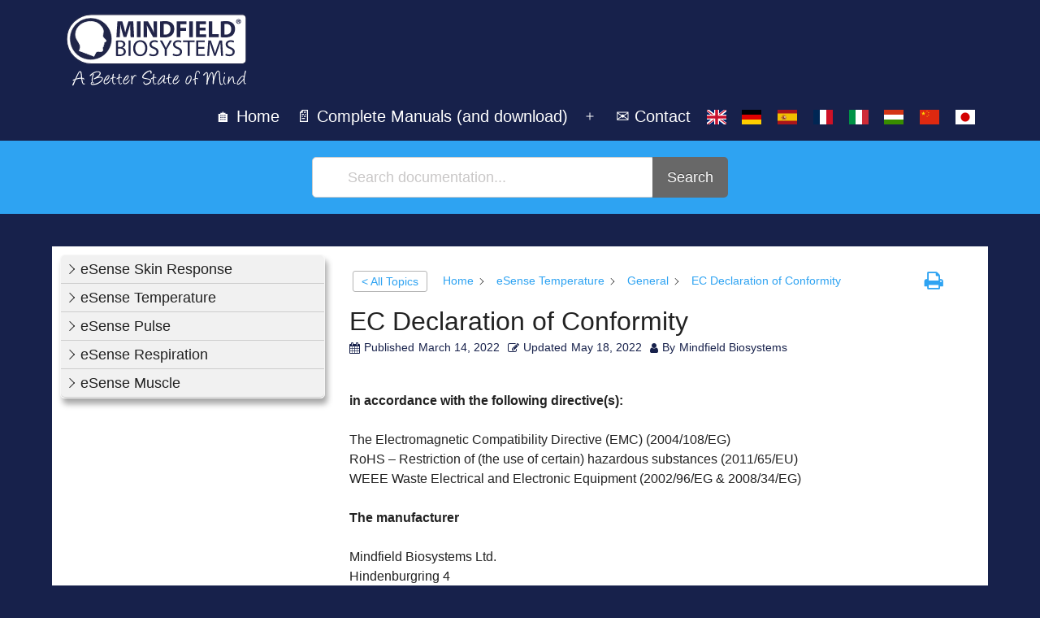

--- FILE ---
content_type: text/html; charset=UTF-8
request_url: https://help.mindfield.de/en/helpdesk/temperature-ec-declaration-of-conformity
body_size: 67865
content:
<!doctype html>
<html lang="en-US" >
<head><meta charset="UTF-8" /><script>if(navigator.userAgent.match(/MSIE|Internet Explorer/i)||navigator.userAgent.match(/Trident\/7\..*?rv:11/i)){var href=document.location.href;if(!href.match(/[?&]nowprocket/)){if(href.indexOf("?")==-1){if(href.indexOf("#")==-1){document.location.href=href+"?nowprocket=1"}else{document.location.href=href.replace("#","?nowprocket=1#")}}else{if(href.indexOf("#")==-1){document.location.href=href+"&nowprocket=1"}else{document.location.href=href.replace("#","&nowprocket=1#")}}}}</script><script>(()=>{class RocketLazyLoadScripts{constructor(){this.v="2.0.3",this.userEvents=["keydown","keyup","mousedown","mouseup","mousemove","mouseover","mouseenter","mouseout","mouseleave","touchmove","touchstart","touchend","touchcancel","wheel","click","dblclick","input","visibilitychange"],this.attributeEvents=["onblur","onclick","oncontextmenu","ondblclick","onfocus","onmousedown","onmouseenter","onmouseleave","onmousemove","onmouseout","onmouseover","onmouseup","onmousewheel","onscroll","onsubmit"]}async t(){this.i(),this.o(),/iP(ad|hone)/.test(navigator.userAgent)&&this.h(),this.u(),this.l(this),this.m(),this.k(this),this.p(this),this._(),await Promise.all([this.R(),this.L()]),this.lastBreath=Date.now(),this.S(this),this.P(),this.D(),this.O(),this.M(),await this.C(this.delayedScripts.normal),await this.C(this.delayedScripts.defer),await this.C(this.delayedScripts.async),this.F("domReady"),await this.T(),await this.j(),await this.I(),this.F("windowLoad"),await this.A(),window.dispatchEvent(new Event("rocket-allScriptsLoaded")),this.everythingLoaded=!0,this.lastTouchEnd&&await new Promise((t=>setTimeout(t,500-Date.now()+this.lastTouchEnd))),this.H(),this.F("all"),this.U(),this.W()}i(){this.CSPIssue=sessionStorage.getItem("rocketCSPIssue"),document.addEventListener("securitypolicyviolation",(t=>{this.CSPIssue||"script-src-elem"!==t.violatedDirective||"data"!==t.blockedURI||(this.CSPIssue=!0,sessionStorage.setItem("rocketCSPIssue",!0))}),{isRocket:!0})}o(){window.addEventListener("pageshow",(t=>{this.persisted=t.persisted,this.realWindowLoadedFired=!0}),{isRocket:!0}),window.addEventListener("pagehide",(()=>{this.onFirstUserAction=null}),{isRocket:!0})}h(){let t;function e(e){t=e}window.addEventListener("touchstart",e,{isRocket:!0}),window.addEventListener("touchend",(function i(o){Math.abs(o.changedTouches[0].pageX-t.changedTouches[0].pageX)<10&&Math.abs(o.changedTouches[0].pageY-t.changedTouches[0].pageY)<10&&o.timeStamp-t.timeStamp<200&&(o.target.dispatchEvent(new PointerEvent("click",{target:o.target,bubbles:!0,cancelable:!0,detail:1})),event.preventDefault(),window.removeEventListener("touchstart",e,{isRocket:!0}),window.removeEventListener("touchend",i,{isRocket:!0}))}),{isRocket:!0})}q(t){this.userActionTriggered||("mousemove"!==t.type||this.firstMousemoveIgnored?"keyup"===t.type||"mouseover"===t.type||"mouseout"===t.type||(this.userActionTriggered=!0,this.onFirstUserAction&&this.onFirstUserAction()):this.firstMousemoveIgnored=!0),"click"===t.type&&t.preventDefault(),this.savedUserEvents.length>0&&(t.stopPropagation(),t.stopImmediatePropagation()),"touchstart"===this.lastEvent&&"touchend"===t.type&&(this.lastTouchEnd=Date.now()),"click"===t.type&&(this.lastTouchEnd=0),this.lastEvent=t.type,this.savedUserEvents.push(t)}u(){this.savedUserEvents=[],this.userEventHandler=this.q.bind(this),this.userEvents.forEach((t=>window.addEventListener(t,this.userEventHandler,{passive:!1,isRocket:!0})))}U(){this.userEvents.forEach((t=>window.removeEventListener(t,this.userEventHandler,{passive:!1,isRocket:!0}))),this.savedUserEvents.forEach((t=>{t.target.dispatchEvent(new window[t.constructor.name](t.type,t))}))}m(){this.eventsMutationObserver=new MutationObserver((t=>{const e="return false";for(const i of t){if("attributes"===i.type){const t=i.target.getAttribute(i.attributeName);t&&t!==e&&(i.target.setAttribute("data-rocket-"+i.attributeName,t),i.target["rocket"+i.attributeName]=new Function("event",t),i.target.setAttribute(i.attributeName,e))}"childList"===i.type&&i.addedNodes.forEach((t=>{if(t.nodeType===Node.ELEMENT_NODE)for(const i of t.attributes)this.attributeEvents.includes(i.name)&&i.value&&""!==i.value&&(t.setAttribute("data-rocket-"+i.name,i.value),t["rocket"+i.name]=new Function("event",i.value),t.setAttribute(i.name,e))}))}})),this.eventsMutationObserver.observe(document,{subtree:!0,childList:!0,attributeFilter:this.attributeEvents})}H(){this.eventsMutationObserver.disconnect(),this.attributeEvents.forEach((t=>{document.querySelectorAll("[data-rocket-"+t+"]").forEach((e=>{e.setAttribute(t,e.getAttribute("data-rocket-"+t)),e.removeAttribute("data-rocket-"+t)}))}))}k(t){Object.defineProperty(HTMLElement.prototype,"onclick",{get(){return this.rocketonclick||null},set(e){this.rocketonclick=e,this.setAttribute(t.everythingLoaded?"onclick":"data-rocket-onclick","this.rocketonclick(event)")}})}S(t){function e(e,i){let o=e[i];e[i]=null,Object.defineProperty(e,i,{get:()=>o,set(s){t.everythingLoaded?o=s:e["rocket"+i]=o=s}})}e(document,"onreadystatechange"),e(window,"onload"),e(window,"onpageshow");try{Object.defineProperty(document,"readyState",{get:()=>t.rocketReadyState,set(e){t.rocketReadyState=e},configurable:!0}),document.readyState="loading"}catch(t){console.log("WPRocket DJE readyState conflict, bypassing")}}l(t){this.originalAddEventListener=EventTarget.prototype.addEventListener,this.originalRemoveEventListener=EventTarget.prototype.removeEventListener,this.savedEventListeners=[],EventTarget.prototype.addEventListener=function(e,i,o){o&&o.isRocket||!t.B(e,this)&&!t.userEvents.includes(e)||t.B(e,this)&&!t.userActionTriggered||e.startsWith("rocket-")||t.everythingLoaded?t.originalAddEventListener.call(this,e,i,o):t.savedEventListeners.push({target:this,remove:!1,type:e,func:i,options:o})},EventTarget.prototype.removeEventListener=function(e,i,o){o&&o.isRocket||!t.B(e,this)&&!t.userEvents.includes(e)||t.B(e,this)&&!t.userActionTriggered||e.startsWith("rocket-")||t.everythingLoaded?t.originalRemoveEventListener.call(this,e,i,o):t.savedEventListeners.push({target:this,remove:!0,type:e,func:i,options:o})}}F(t){"all"===t&&(EventTarget.prototype.addEventListener=this.originalAddEventListener,EventTarget.prototype.removeEventListener=this.originalRemoveEventListener),this.savedEventListeners=this.savedEventListeners.filter((e=>{let i=e.type,o=e.target||window;return"domReady"===t&&"DOMContentLoaded"!==i&&"readystatechange"!==i||("windowLoad"===t&&"load"!==i&&"readystatechange"!==i&&"pageshow"!==i||(this.B(i,o)&&(i="rocket-"+i),e.remove?o.removeEventListener(i,e.func,e.options):o.addEventListener(i,e.func,e.options),!1))}))}p(t){let e;function i(e){return t.everythingLoaded?e:e.split(" ").map((t=>"load"===t||t.startsWith("load.")?"rocket-jquery-load":t)).join(" ")}function o(o){function s(e){const s=o.fn[e];o.fn[e]=o.fn.init.prototype[e]=function(){return this[0]===window&&t.userActionTriggered&&("string"==typeof arguments[0]||arguments[0]instanceof String?arguments[0]=i(arguments[0]):"object"==typeof arguments[0]&&Object.keys(arguments[0]).forEach((t=>{const e=arguments[0][t];delete arguments[0][t],arguments[0][i(t)]=e}))),s.apply(this,arguments),this}}if(o&&o.fn&&!t.allJQueries.includes(o)){const e={DOMContentLoaded:[],"rocket-DOMContentLoaded":[]};for(const t in e)document.addEventListener(t,(()=>{e[t].forEach((t=>t()))}),{isRocket:!0});o.fn.ready=o.fn.init.prototype.ready=function(i){function s(){parseInt(o.fn.jquery)>2?setTimeout((()=>i.bind(document)(o))):i.bind(document)(o)}return t.realDomReadyFired?!t.userActionTriggered||t.fauxDomReadyFired?s():e["rocket-DOMContentLoaded"].push(s):e.DOMContentLoaded.push(s),o([])},s("on"),s("one"),s("off"),t.allJQueries.push(o)}e=o}t.allJQueries=[],o(window.jQuery),Object.defineProperty(window,"jQuery",{get:()=>e,set(t){o(t)}})}P(){const t=new Map;document.write=document.writeln=function(e){const i=document.currentScript,o=document.createRange(),s=i.parentElement;let n=t.get(i);void 0===n&&(n=i.nextSibling,t.set(i,n));const c=document.createDocumentFragment();o.setStart(c,0),c.appendChild(o.createContextualFragment(e)),s.insertBefore(c,n)}}async R(){return new Promise((t=>{this.userActionTriggered?t():this.onFirstUserAction=t}))}async L(){return new Promise((t=>{document.addEventListener("DOMContentLoaded",(()=>{this.realDomReadyFired=!0,t()}),{isRocket:!0})}))}async I(){return this.realWindowLoadedFired?Promise.resolve():new Promise((t=>{window.addEventListener("load",t,{isRocket:!0})}))}M(){this.pendingScripts=[];this.scriptsMutationObserver=new MutationObserver((t=>{for(const e of t)e.addedNodes.forEach((t=>{"SCRIPT"!==t.tagName||t.noModule||t.isWPRocket||this.pendingScripts.push({script:t,promise:new Promise((e=>{const i=()=>{const i=this.pendingScripts.findIndex((e=>e.script===t));i>=0&&this.pendingScripts.splice(i,1),e()};t.addEventListener("load",i,{isRocket:!0}),t.addEventListener("error",i,{isRocket:!0}),setTimeout(i,1e3)}))})}))})),this.scriptsMutationObserver.observe(document,{childList:!0,subtree:!0})}async j(){await this.J(),this.pendingScripts.length?(await this.pendingScripts[0].promise,await this.j()):this.scriptsMutationObserver.disconnect()}D(){this.delayedScripts={normal:[],async:[],defer:[]},document.querySelectorAll("script[type$=rocketlazyloadscript]").forEach((t=>{t.hasAttribute("data-rocket-src")?t.hasAttribute("async")&&!1!==t.async?this.delayedScripts.async.push(t):t.hasAttribute("defer")&&!1!==t.defer||"module"===t.getAttribute("data-rocket-type")?this.delayedScripts.defer.push(t):this.delayedScripts.normal.push(t):this.delayedScripts.normal.push(t)}))}async _(){await this.L();let t=[];document.querySelectorAll("script[type$=rocketlazyloadscript][data-rocket-src]").forEach((e=>{let i=e.getAttribute("data-rocket-src");if(i&&!i.startsWith("data:")){i.startsWith("//")&&(i=location.protocol+i);try{const o=new URL(i).origin;o!==location.origin&&t.push({src:o,crossOrigin:e.crossOrigin||"module"===e.getAttribute("data-rocket-type")})}catch(t){}}})),t=[...new Map(t.map((t=>[JSON.stringify(t),t]))).values()],this.N(t,"preconnect")}async $(t){if(await this.G(),!0!==t.noModule||!("noModule"in HTMLScriptElement.prototype))return new Promise((e=>{let i;function o(){(i||t).setAttribute("data-rocket-status","executed"),e()}try{if(navigator.userAgent.includes("Firefox/")||""===navigator.vendor||this.CSPIssue)i=document.createElement("script"),[...t.attributes].forEach((t=>{let e=t.nodeName;"type"!==e&&("data-rocket-type"===e&&(e="type"),"data-rocket-src"===e&&(e="src"),i.setAttribute(e,t.nodeValue))})),t.text&&(i.text=t.text),t.nonce&&(i.nonce=t.nonce),i.hasAttribute("src")?(i.addEventListener("load",o,{isRocket:!0}),i.addEventListener("error",(()=>{i.setAttribute("data-rocket-status","failed-network"),e()}),{isRocket:!0}),setTimeout((()=>{i.isConnected||e()}),1)):(i.text=t.text,o()),i.isWPRocket=!0,t.parentNode.replaceChild(i,t);else{const i=t.getAttribute("data-rocket-type"),s=t.getAttribute("data-rocket-src");i?(t.type=i,t.removeAttribute("data-rocket-type")):t.removeAttribute("type"),t.addEventListener("load",o,{isRocket:!0}),t.addEventListener("error",(i=>{this.CSPIssue&&i.target.src.startsWith("data:")?(console.log("WPRocket: CSP fallback activated"),t.removeAttribute("src"),this.$(t).then(e)):(t.setAttribute("data-rocket-status","failed-network"),e())}),{isRocket:!0}),s?(t.fetchPriority="high",t.removeAttribute("data-rocket-src"),t.src=s):t.src="data:text/javascript;base64,"+window.btoa(unescape(encodeURIComponent(t.text)))}}catch(i){t.setAttribute("data-rocket-status","failed-transform"),e()}}));t.setAttribute("data-rocket-status","skipped")}async C(t){const e=t.shift();return e?(e.isConnected&&await this.$(e),this.C(t)):Promise.resolve()}O(){this.N([...this.delayedScripts.normal,...this.delayedScripts.defer,...this.delayedScripts.async],"preload")}N(t,e){this.trash=this.trash||[];let i=!0;var o=document.createDocumentFragment();t.forEach((t=>{const s=t.getAttribute&&t.getAttribute("data-rocket-src")||t.src;if(s&&!s.startsWith("data:")){const n=document.createElement("link");n.href=s,n.rel=e,"preconnect"!==e&&(n.as="script",n.fetchPriority=i?"high":"low"),t.getAttribute&&"module"===t.getAttribute("data-rocket-type")&&(n.crossOrigin=!0),t.crossOrigin&&(n.crossOrigin=t.crossOrigin),t.integrity&&(n.integrity=t.integrity),t.nonce&&(n.nonce=t.nonce),o.appendChild(n),this.trash.push(n),i=!1}})),document.head.appendChild(o)}W(){this.trash.forEach((t=>t.remove()))}async T(){try{document.readyState="interactive"}catch(t){}this.fauxDomReadyFired=!0;try{await this.G(),document.dispatchEvent(new Event("rocket-readystatechange")),await this.G(),document.rocketonreadystatechange&&document.rocketonreadystatechange(),await this.G(),document.dispatchEvent(new Event("rocket-DOMContentLoaded")),await this.G(),window.dispatchEvent(new Event("rocket-DOMContentLoaded"))}catch(t){console.error(t)}}async A(){try{document.readyState="complete"}catch(t){}try{await this.G(),document.dispatchEvent(new Event("rocket-readystatechange")),await this.G(),document.rocketonreadystatechange&&document.rocketonreadystatechange(),await this.G(),window.dispatchEvent(new Event("rocket-load")),await this.G(),window.rocketonload&&window.rocketonload(),await this.G(),this.allJQueries.forEach((t=>t(window).trigger("rocket-jquery-load"))),await this.G();const t=new Event("rocket-pageshow");t.persisted=this.persisted,window.dispatchEvent(t),await this.G(),window.rocketonpageshow&&window.rocketonpageshow({persisted:this.persisted})}catch(t){console.error(t)}}async G(){Date.now()-this.lastBreath>45&&(await this.J(),this.lastBreath=Date.now())}async J(){return document.hidden?new Promise((t=>setTimeout(t))):new Promise((t=>requestAnimationFrame(t)))}B(t,e){return e===document&&"readystatechange"===t||(e===document&&"DOMContentLoaded"===t||(e===window&&"DOMContentLoaded"===t||(e===window&&"load"===t||e===window&&"pageshow"===t)))}static run(){(new RocketLazyLoadScripts).t()}}RocketLazyLoadScripts.run()})();</script>
	
	<meta name="viewport" content="width=device-width, initial-scale=1.0" />
	<title>EC Declaration of Conformity &#8211; Mindfield Helpdesk</title><link rel="preload" data-rocket-preload as="font" href="https://helpmindfield.b-cdn.net/wp-content/plugins/echo-knowledge-base/css/fonts/ep_icons.woff?e3s9pc" crossorigin><link rel="preload" data-rocket-preload as="font" href="https://helpmindfield.b-cdn.net/wp-content/plugins/echo-knowledge-base/css/fonts/font-awesome/fontawesome-webfont.woff2?v=4.7.0" crossorigin><style id="wpr-usedcss">img:is([sizes=auto i],[sizes^="auto," i]){contain-intrinsic-size:3000px 1500px}:where(.wp-block-button__link){border-radius:9999px;box-shadow:none;padding:calc(.667em + 2px) calc(1.333em + 2px);text-decoration:none}:root :where(.wp-block-button .wp-block-button__link.is-style-outline),:root :where(.wp-block-button.is-style-outline>.wp-block-button__link){border:2px solid;padding:.667em 1.333em}:root :where(.wp-block-button .wp-block-button__link.is-style-outline:not(.has-text-color)),:root :where(.wp-block-button.is-style-outline>.wp-block-button__link:not(.has-text-color)){color:currentColor}:root :where(.wp-block-button .wp-block-button__link.is-style-outline:not(.has-background)),:root :where(.wp-block-button.is-style-outline>.wp-block-button__link:not(.has-background)){background-color:initial;background-image:none}:where(.wp-block-calendar table:not(.has-background) th){background:#ddd}:where(.wp-block-columns){margin-bottom:1.75em}:where(.wp-block-columns.has-background){padding:1.25em 2.375em}:where(.wp-block-post-comments input[type=submit]){border:none}:where(.wp-block-cover-image:not(.has-text-color)),:where(.wp-block-cover:not(.has-text-color)){color:#fff}:where(.wp-block-cover-image.is-light:not(.has-text-color)),:where(.wp-block-cover.is-light:not(.has-text-color)){color:#000}:root :where(.wp-block-cover h1:not(.has-text-color)),:root :where(.wp-block-cover h2:not(.has-text-color)),:root :where(.wp-block-cover h3:not(.has-text-color)),:root :where(.wp-block-cover h4:not(.has-text-color)),:root :where(.wp-block-cover h5:not(.has-text-color)),:root :where(.wp-block-cover h6:not(.has-text-color)),:root :where(.wp-block-cover p:not(.has-text-color)){color:inherit}:where(.wp-block-file){margin-bottom:1.5em}:where(.wp-block-file__button){border-radius:2em;display:inline-block;padding:.5em 1em}:where(.wp-block-file__button):is(a):active,:where(.wp-block-file__button):is(a):focus,:where(.wp-block-file__button):is(a):hover,:where(.wp-block-file__button):is(a):visited{box-shadow:none;color:#fff;opacity:.85;text-decoration:none}:where(.wp-block-group.wp-block-group-is-layout-constrained){position:relative}.wp-block-image>a,.wp-block-image>figure>a{display:inline-block}.wp-block-image img{box-sizing:border-box;height:auto;max-width:100%;vertical-align:bottom}@media not (prefers-reduced-motion){.wp-block-image img.hide{visibility:hidden}.wp-block-image img.show{animation:.4s show-content-image}}.wp-block-image[style*=border-radius] img,.wp-block-image[style*=border-radius]>a{border-radius:inherit}.wp-block-image :where(figcaption){margin-bottom:1em;margin-top:.5em}:root :where(.wp-block-image.is-style-rounded img,.wp-block-image .is-style-rounded img){border-radius:9999px}.wp-block-image figure{margin:0}@keyframes show-content-image{0%{visibility:hidden}99%{visibility:hidden}to{visibility:visible}}:where(.wp-block-latest-comments:not([style*=line-height] .wp-block-latest-comments__comment)){line-height:1.1}:where(.wp-block-latest-comments:not([style*=line-height] .wp-block-latest-comments__comment-excerpt p)){line-height:1.8}:root :where(.wp-block-latest-posts.is-grid){padding:0}:root :where(.wp-block-latest-posts.wp-block-latest-posts__list){padding-left:0}ul{box-sizing:border-box}:root :where(.wp-block-list.has-background){padding:1.25em 2.375em}:where(.wp-block-navigation.has-background .wp-block-navigation-item a:not(.wp-element-button)),:where(.wp-block-navigation.has-background .wp-block-navigation-submenu a:not(.wp-element-button)){padding:.5em 1em}:where(.wp-block-navigation .wp-block-navigation__submenu-container .wp-block-navigation-item a:not(.wp-element-button)),:where(.wp-block-navigation .wp-block-navigation__submenu-container .wp-block-navigation-submenu a:not(.wp-element-button)),:where(.wp-block-navigation .wp-block-navigation__submenu-container .wp-block-navigation-submenu button.wp-block-navigation-item__content),:where(.wp-block-navigation .wp-block-navigation__submenu-container .wp-block-pages-list__item button.wp-block-navigation-item__content){padding:.5em 1em}:root :where(p.has-background){padding:1.25em 2.375em}:where(p.has-text-color:not(.has-link-color)) a{color:inherit}:where(.wp-block-post-comments-form) input:not([type=submit]),:where(.wp-block-post-comments-form) textarea{border:1px solid #949494;font-family:inherit;font-size:1em}:where(.wp-block-post-comments-form) input:where(:not([type=submit]):not([type=checkbox])),:where(.wp-block-post-comments-form) textarea{padding:calc(.667em + 2px)}:where(.wp-block-post-excerpt){box-sizing:border-box;margin-bottom:var(--wp--style--block-gap);margin-top:var(--wp--style--block-gap)}:where(.wp-block-preformatted.has-background){padding:1.25em 2.375em}:where(.wp-block-search__button){border:1px solid #ccc;padding:6px 10px}:where(.wp-block-search__input){font-family:inherit;font-size:inherit;font-style:inherit;font-weight:inherit;letter-spacing:inherit;line-height:inherit;text-transform:inherit}:where(.wp-block-search__button-inside .wp-block-search__inside-wrapper){border:1px solid #949494;box-sizing:border-box;padding:4px}:where(.wp-block-search__button-inside .wp-block-search__inside-wrapper) .wp-block-search__input{border:none;border-radius:0;padding:0 4px}:where(.wp-block-search__button-inside .wp-block-search__inside-wrapper) .wp-block-search__input:focus{outline:0}:where(.wp-block-search__button-inside .wp-block-search__inside-wrapper) :where(.wp-block-search__button){padding:4px 8px}:root :where(.wp-block-separator.is-style-dots){height:auto;line-height:1;text-align:center}:root :where(.wp-block-separator.is-style-dots):before{color:currentColor;content:"···";font-family:serif;font-size:1.5em;letter-spacing:2em;padding-left:2em}:root :where(.wp-block-site-logo.is-style-rounded){border-radius:9999px}:where(.wp-block-social-links:not(.is-style-logos-only)) .wp-social-link{background-color:#f0f0f0;color:#444}:where(.wp-block-social-links:not(.is-style-logos-only)) .wp-social-link-amazon{background-color:#f90;color:#fff}:where(.wp-block-social-links:not(.is-style-logos-only)) .wp-social-link-bandcamp{background-color:#1ea0c3;color:#fff}:where(.wp-block-social-links:not(.is-style-logos-only)) .wp-social-link-behance{background-color:#0757fe;color:#fff}:where(.wp-block-social-links:not(.is-style-logos-only)) .wp-social-link-bluesky{background-color:#0a7aff;color:#fff}:where(.wp-block-social-links:not(.is-style-logos-only)) .wp-social-link-codepen{background-color:#1e1f26;color:#fff}:where(.wp-block-social-links:not(.is-style-logos-only)) .wp-social-link-deviantart{background-color:#02e49b;color:#fff}:where(.wp-block-social-links:not(.is-style-logos-only)) .wp-social-link-discord{background-color:#5865f2;color:#fff}:where(.wp-block-social-links:not(.is-style-logos-only)) .wp-social-link-dribbble{background-color:#e94c89;color:#fff}:where(.wp-block-social-links:not(.is-style-logos-only)) .wp-social-link-dropbox{background-color:#4280ff;color:#fff}:where(.wp-block-social-links:not(.is-style-logos-only)) .wp-social-link-etsy{background-color:#f45800;color:#fff}:where(.wp-block-social-links:not(.is-style-logos-only)) .wp-social-link-facebook{background-color:#0866ff;color:#fff}:where(.wp-block-social-links:not(.is-style-logos-only)) .wp-social-link-fivehundredpx{background-color:#000;color:#fff}:where(.wp-block-social-links:not(.is-style-logos-only)) .wp-social-link-flickr{background-color:#0461dd;color:#fff}:where(.wp-block-social-links:not(.is-style-logos-only)) .wp-social-link-foursquare{background-color:#e65678;color:#fff}:where(.wp-block-social-links:not(.is-style-logos-only)) .wp-social-link-github{background-color:#24292d;color:#fff}:where(.wp-block-social-links:not(.is-style-logos-only)) .wp-social-link-goodreads{background-color:#eceadd;color:#382110}:where(.wp-block-social-links:not(.is-style-logos-only)) .wp-social-link-google{background-color:#ea4434;color:#fff}:where(.wp-block-social-links:not(.is-style-logos-only)) .wp-social-link-gravatar{background-color:#1d4fc4;color:#fff}:where(.wp-block-social-links:not(.is-style-logos-only)) .wp-social-link-instagram{background-color:#f00075;color:#fff}:where(.wp-block-social-links:not(.is-style-logos-only)) .wp-social-link-lastfm{background-color:#e21b24;color:#fff}:where(.wp-block-social-links:not(.is-style-logos-only)) .wp-social-link-linkedin{background-color:#0d66c2;color:#fff}:where(.wp-block-social-links:not(.is-style-logos-only)) .wp-social-link-mastodon{background-color:#3288d4;color:#fff}:where(.wp-block-social-links:not(.is-style-logos-only)) .wp-social-link-medium{background-color:#000;color:#fff}:where(.wp-block-social-links:not(.is-style-logos-only)) .wp-social-link-meetup{background-color:#f6405f;color:#fff}:where(.wp-block-social-links:not(.is-style-logos-only)) .wp-social-link-patreon{background-color:#000;color:#fff}:where(.wp-block-social-links:not(.is-style-logos-only)) .wp-social-link-pinterest{background-color:#e60122;color:#fff}:where(.wp-block-social-links:not(.is-style-logos-only)) .wp-social-link-pocket{background-color:#ef4155;color:#fff}:where(.wp-block-social-links:not(.is-style-logos-only)) .wp-social-link-reddit{background-color:#ff4500;color:#fff}:where(.wp-block-social-links:not(.is-style-logos-only)) .wp-social-link-skype{background-color:#0478d7;color:#fff}:where(.wp-block-social-links:not(.is-style-logos-only)) .wp-social-link-snapchat{background-color:#fefc00;color:#fff;stroke:#000}:where(.wp-block-social-links:not(.is-style-logos-only)) .wp-social-link-soundcloud{background-color:#ff5600;color:#fff}:where(.wp-block-social-links:not(.is-style-logos-only)) .wp-social-link-spotify{background-color:#1bd760;color:#fff}:where(.wp-block-social-links:not(.is-style-logos-only)) .wp-social-link-telegram{background-color:#2aabee;color:#fff}:where(.wp-block-social-links:not(.is-style-logos-only)) .wp-social-link-threads{background-color:#000;color:#fff}:where(.wp-block-social-links:not(.is-style-logos-only)) .wp-social-link-tiktok{background-color:#000;color:#fff}:where(.wp-block-social-links:not(.is-style-logos-only)) .wp-social-link-tumblr{background-color:#011835;color:#fff}:where(.wp-block-social-links:not(.is-style-logos-only)) .wp-social-link-twitch{background-color:#6440a4;color:#fff}:where(.wp-block-social-links:not(.is-style-logos-only)) .wp-social-link-twitter{background-color:#1da1f2;color:#fff}:where(.wp-block-social-links:not(.is-style-logos-only)) .wp-social-link-vimeo{background-color:#1eb7ea;color:#fff}:where(.wp-block-social-links:not(.is-style-logos-only)) .wp-social-link-vk{background-color:#4680c2;color:#fff}:where(.wp-block-social-links:not(.is-style-logos-only)) .wp-social-link-wordpress{background-color:#3499cd;color:#fff}:where(.wp-block-social-links:not(.is-style-logos-only)) .wp-social-link-whatsapp{background-color:#25d366;color:#fff}:where(.wp-block-social-links:not(.is-style-logos-only)) .wp-social-link-x{background-color:#000;color:#fff}:where(.wp-block-social-links:not(.is-style-logos-only)) .wp-social-link-yelp{background-color:#d32422;color:#fff}:where(.wp-block-social-links:not(.is-style-logos-only)) .wp-social-link-youtube{background-color:red;color:#fff}:where(.wp-block-social-links.is-style-logos-only) .wp-social-link{background:0 0}:where(.wp-block-social-links.is-style-logos-only) .wp-social-link svg{height:1.25em;width:1.25em}:where(.wp-block-social-links.is-style-logos-only) .wp-social-link-amazon{color:#f90}:where(.wp-block-social-links.is-style-logos-only) .wp-social-link-bandcamp{color:#1ea0c3}:where(.wp-block-social-links.is-style-logos-only) .wp-social-link-behance{color:#0757fe}:where(.wp-block-social-links.is-style-logos-only) .wp-social-link-bluesky{color:#0a7aff}:where(.wp-block-social-links.is-style-logos-only) .wp-social-link-codepen{color:#1e1f26}:where(.wp-block-social-links.is-style-logos-only) .wp-social-link-deviantart{color:#02e49b}:where(.wp-block-social-links.is-style-logos-only) .wp-social-link-discord{color:#5865f2}:where(.wp-block-social-links.is-style-logos-only) .wp-social-link-dribbble{color:#e94c89}:where(.wp-block-social-links.is-style-logos-only) .wp-social-link-dropbox{color:#4280ff}:where(.wp-block-social-links.is-style-logos-only) .wp-social-link-etsy{color:#f45800}:where(.wp-block-social-links.is-style-logos-only) .wp-social-link-facebook{color:#0866ff}:where(.wp-block-social-links.is-style-logos-only) .wp-social-link-fivehundredpx{color:#000}:where(.wp-block-social-links.is-style-logos-only) .wp-social-link-flickr{color:#0461dd}:where(.wp-block-social-links.is-style-logos-only) .wp-social-link-foursquare{color:#e65678}:where(.wp-block-social-links.is-style-logos-only) .wp-social-link-github{color:#24292d}:where(.wp-block-social-links.is-style-logos-only) .wp-social-link-goodreads{color:#382110}:where(.wp-block-social-links.is-style-logos-only) .wp-social-link-google{color:#ea4434}:where(.wp-block-social-links.is-style-logos-only) .wp-social-link-gravatar{color:#1d4fc4}:where(.wp-block-social-links.is-style-logos-only) .wp-social-link-instagram{color:#f00075}:where(.wp-block-social-links.is-style-logos-only) .wp-social-link-lastfm{color:#e21b24}:where(.wp-block-social-links.is-style-logos-only) .wp-social-link-linkedin{color:#0d66c2}:where(.wp-block-social-links.is-style-logos-only) .wp-social-link-mastodon{color:#3288d4}:where(.wp-block-social-links.is-style-logos-only) .wp-social-link-medium{color:#000}:where(.wp-block-social-links.is-style-logos-only) .wp-social-link-meetup{color:#f6405f}:where(.wp-block-social-links.is-style-logos-only) .wp-social-link-patreon{color:#000}:where(.wp-block-social-links.is-style-logos-only) .wp-social-link-pinterest{color:#e60122}:where(.wp-block-social-links.is-style-logos-only) .wp-social-link-pocket{color:#ef4155}:where(.wp-block-social-links.is-style-logos-only) .wp-social-link-reddit{color:#ff4500}:where(.wp-block-social-links.is-style-logos-only) .wp-social-link-skype{color:#0478d7}:where(.wp-block-social-links.is-style-logos-only) .wp-social-link-snapchat{color:#fff;stroke:#000}:where(.wp-block-social-links.is-style-logos-only) .wp-social-link-soundcloud{color:#ff5600}:where(.wp-block-social-links.is-style-logos-only) .wp-social-link-spotify{color:#1bd760}:where(.wp-block-social-links.is-style-logos-only) .wp-social-link-telegram{color:#2aabee}:where(.wp-block-social-links.is-style-logos-only) .wp-social-link-threads{color:#000}:where(.wp-block-social-links.is-style-logos-only) .wp-social-link-tiktok{color:#000}:where(.wp-block-social-links.is-style-logos-only) .wp-social-link-tumblr{color:#011835}:where(.wp-block-social-links.is-style-logos-only) .wp-social-link-twitch{color:#6440a4}:where(.wp-block-social-links.is-style-logos-only) .wp-social-link-twitter{color:#1da1f2}:where(.wp-block-social-links.is-style-logos-only) .wp-social-link-vimeo{color:#1eb7ea}:where(.wp-block-social-links.is-style-logos-only) .wp-social-link-vk{color:#4680c2}:where(.wp-block-social-links.is-style-logos-only) .wp-social-link-whatsapp{color:#25d366}:where(.wp-block-social-links.is-style-logos-only) .wp-social-link-wordpress{color:#3499cd}:where(.wp-block-social-links.is-style-logos-only) .wp-social-link-x{color:#000}:where(.wp-block-social-links.is-style-logos-only) .wp-social-link-yelp{color:#d32422}:where(.wp-block-social-links.is-style-logos-only) .wp-social-link-youtube{color:red}:root :where(.wp-block-social-links .wp-social-link a){padding:.25em}:root :where(.wp-block-social-links.is-style-logos-only .wp-social-link a){padding:0}:root :where(.wp-block-social-links.is-style-pill-shape .wp-social-link a){padding-left:.6666666667em;padding-right:.6666666667em}.wp-block-spacer{clear:both}:root :where(.wp-block-tag-cloud.is-style-outline){display:flex;flex-wrap:wrap;gap:1ch}:root :where(.wp-block-tag-cloud.is-style-outline a){border:1px solid;font-size:unset!important;margin-right:0;padding:1ch 2ch;text-decoration:none!important}:root :where(.wp-block-table-of-contents){box-sizing:border-box}:where(.wp-block-term-description){box-sizing:border-box;margin-bottom:var(--wp--style--block-gap);margin-top:var(--wp--style--block-gap)}:where(pre.wp-block-verse){font-family:inherit}:root{--wp--preset--font-size--normal:16px;--wp--preset--font-size--huge:42px}.screen-reader-text{border:0;clip-path:inset(50%);height:1px;margin:-1px;overflow:hidden;padding:0;position:absolute;width:1px;word-wrap:normal!important}.screen-reader-text:focus{background-color:#ddd;clip-path:none;color:#444;display:block;font-size:1em;height:auto;left:5px;line-height:normal;padding:15px 23px 14px;text-decoration:none;top:5px;width:auto;z-index:100000}html :where(.has-border-color){border-style:solid}html :where([style*=border-top-color]){border-top-style:solid}html :where([style*=border-right-color]){border-right-style:solid}html :where([style*=border-bottom-color]){border-bottom-style:solid}html :where([style*=border-left-color]){border-left-style:solid}html :where([style*=border-width]){border-style:solid}html :where([style*=border-top-width]){border-top-style:solid}html :where([style*=border-right-width]){border-right-style:solid}html :where([style*=border-bottom-width]){border-bottom-style:solid}html :where([style*=border-left-width]){border-left-style:solid}html :where(img[class*=wp-image-]){height:auto;max-width:100%}:where(figure){margin:0 0 1em}html :where(.is-position-sticky){--wp-admin--admin-bar--position-offset:var(--wp-admin--admin-bar--height,0px)}@media screen and (max-width:600px){html :where(.is-position-sticky){--wp-admin--admin-bar--position-offset:0px}}:root :where(.wp-block-image figcaption){color:#555;font-size:13px;text-align:center}.is-dark-theme :root :where(.wp-block-image figcaption){color:#ffffffa6}.wp-block-image{margin:0 0 1em}:where(.wp-block-group.has-background){padding:1.25em 2.375em}:root :where(.wp-block-template-part.has-background){margin-bottom:0;margin-top:0;padding:1.25em 2.375em}:root{--wp--preset--aspect-ratio--square:1;--wp--preset--aspect-ratio--4-3:4/3;--wp--preset--aspect-ratio--3-4:3/4;--wp--preset--aspect-ratio--3-2:3/2;--wp--preset--aspect-ratio--2-3:2/3;--wp--preset--aspect-ratio--16-9:16/9;--wp--preset--aspect-ratio--9-16:9/16;--wp--preset--color--black:#000000;--wp--preset--color--cyan-bluish-gray:#abb8c3;--wp--preset--color--white:#FFFFFF;--wp--preset--color--pale-pink:#f78da7;--wp--preset--color--vivid-red:#cf2e2e;--wp--preset--color--luminous-vivid-orange:#ff6900;--wp--preset--color--luminous-vivid-amber:#fcb900;--wp--preset--color--light-green-cyan:#7bdcb5;--wp--preset--color--vivid-green-cyan:#00d084;--wp--preset--color--pale-cyan-blue:#8ed1fc;--wp--preset--color--vivid-cyan-blue:#0693e3;--wp--preset--color--vivid-purple:#9b51e0;--wp--preset--color--dark-gray:#28303D;--wp--preset--color--gray:#39414D;--wp--preset--color--green:#D1E4DD;--wp--preset--color--blue:#D1DFE4;--wp--preset--color--purple:#D1D1E4;--wp--preset--color--red:#E4D1D1;--wp--preset--color--orange:#E4DAD1;--wp--preset--color--yellow:#EEEADD;--wp--preset--gradient--vivid-cyan-blue-to-vivid-purple:linear-gradient(135deg,rgba(6, 147, 227, 1) 0%,rgb(155, 81, 224) 100%);--wp--preset--gradient--light-green-cyan-to-vivid-green-cyan:linear-gradient(135deg,rgb(122, 220, 180) 0%,rgb(0, 208, 130) 100%);--wp--preset--gradient--luminous-vivid-amber-to-luminous-vivid-orange:linear-gradient(135deg,rgba(252, 185, 0, 1) 0%,rgba(255, 105, 0, 1) 100%);--wp--preset--gradient--luminous-vivid-orange-to-vivid-red:linear-gradient(135deg,rgba(255, 105, 0, 1) 0%,rgb(207, 46, 46) 100%);--wp--preset--gradient--very-light-gray-to-cyan-bluish-gray:linear-gradient(135deg,rgb(238, 238, 238) 0%,rgb(169, 184, 195) 100%);--wp--preset--gradient--cool-to-warm-spectrum:linear-gradient(135deg,rgb(74, 234, 220) 0%,rgb(151, 120, 209) 20%,rgb(207, 42, 186) 40%,rgb(238, 44, 130) 60%,rgb(251, 105, 98) 80%,rgb(254, 248, 76) 100%);--wp--preset--gradient--blush-light-purple:linear-gradient(135deg,rgb(255, 206, 236) 0%,rgb(152, 150, 240) 100%);--wp--preset--gradient--blush-bordeaux:linear-gradient(135deg,rgb(254, 205, 165) 0%,rgb(254, 45, 45) 50%,rgb(107, 0, 62) 100%);--wp--preset--gradient--luminous-dusk:linear-gradient(135deg,rgb(255, 203, 112) 0%,rgb(199, 81, 192) 50%,rgb(65, 88, 208) 100%);--wp--preset--gradient--pale-ocean:linear-gradient(135deg,rgb(255, 245, 203) 0%,rgb(182, 227, 212) 50%,rgb(51, 167, 181) 100%);--wp--preset--gradient--electric-grass:linear-gradient(135deg,rgb(202, 248, 128) 0%,rgb(113, 206, 126) 100%);--wp--preset--gradient--midnight:linear-gradient(135deg,rgb(2, 3, 129) 0%,rgb(40, 116, 252) 100%);--wp--preset--gradient--purple-to-yellow:linear-gradient(160deg, #D1D1E4 0%, #EEEADD 100%);--wp--preset--gradient--yellow-to-purple:linear-gradient(160deg, #EEEADD 0%, #D1D1E4 100%);--wp--preset--gradient--green-to-yellow:linear-gradient(160deg, #D1E4DD 0%, #EEEADD 100%);--wp--preset--gradient--yellow-to-green:linear-gradient(160deg, #EEEADD 0%, #D1E4DD 100%);--wp--preset--gradient--red-to-yellow:linear-gradient(160deg, #E4D1D1 0%, #EEEADD 100%);--wp--preset--gradient--yellow-to-red:linear-gradient(160deg, #EEEADD 0%, #E4D1D1 100%);--wp--preset--gradient--purple-to-red:linear-gradient(160deg, #D1D1E4 0%, #E4D1D1 100%);--wp--preset--gradient--red-to-purple:linear-gradient(160deg, #E4D1D1 0%, #D1D1E4 100%);--wp--preset--font-size--small:18px;--wp--preset--font-size--medium:20px;--wp--preset--font-size--large:24px;--wp--preset--font-size--x-large:42px;--wp--preset--font-size--extra-small:16px;--wp--preset--font-size--normal:20px;--wp--preset--font-size--extra-large:40px;--wp--preset--font-size--huge:96px;--wp--preset--font-size--gigantic:144px;--wp--preset--spacing--20:0.44rem;--wp--preset--spacing--30:0.67rem;--wp--preset--spacing--40:1rem;--wp--preset--spacing--50:1.5rem;--wp--preset--spacing--60:2.25rem;--wp--preset--spacing--70:3.38rem;--wp--preset--spacing--80:5.06rem;--wp--preset--shadow--natural:6px 6px 9px rgba(0, 0, 0, .2);--wp--preset--shadow--deep:12px 12px 50px rgba(0, 0, 0, .4);--wp--preset--shadow--sharp:6px 6px 0px rgba(0, 0, 0, .2);--wp--preset--shadow--outlined:6px 6px 0px -3px rgba(255, 255, 255, 1),6px 6px rgba(0, 0, 0, 1);--wp--preset--shadow--crisp:6px 6px 0px rgba(0, 0, 0, 1)}:where(.is-layout-flex){gap:.5em}:where(.is-layout-grid){gap:.5em}:where(.wp-block-post-template.is-layout-flex){gap:1.25em}:where(.wp-block-post-template.is-layout-grid){gap:1.25em}:where(.wp-block-columns.is-layout-flex){gap:2em}:where(.wp-block-columns.is-layout-grid){gap:2em}:root :where(.wp-block-pullquote){font-size:1.5em;line-height:1.6}.cptch_block label{word-wrap:break-word}.cptch_block br{display:none!important}form input.cptch_input{padding-left:8px;padding-right:8px}.cptch_block{display:block!important;width:100%;max-width:100%;box-sizing:border-box;word-spacing:normal!important;text-align:left}.cptch_wrap{display:table-row!important;position:relative;clear:both}.cptch_img img{width:40px;max-width:40px!important;height:40px;top:0;z-index:1}.cptch_reload_button{width:2rem;height:2rem;font-size:2rem;margin:0 15px;vertical-align:text-bottom}.cptch_reload_button:before{vertical-align:text-bottom}.cptch_recognition .cptch_images_wrap{display:block;margin-bottom:3px}.rtl .cptch_block{direction:rtl;text-align:right}@media only screen and (max-width:782px){.cptch_reload_button{width:48px;height:48px;font-size:48px}}.cptch_ajax_wrap noscript{color:red}.cptch_img:hover{cursor:default;position:relative;z-index:10;-webkit-transition:.3s ease-in-out;-moz-transition:.3s ease-in-out;-o-transition:.3s ease-in-out;transition:.3s ease-in-out}.cptch_reload_button:hover{cursor:pointer;opacity:.7}.cptch_reload_button.cptch_active{opacity:.7;animation:.8s linear infinite cptch_rotation;-webkit-animation:.8s linear infinite cptch_rotation}@-webkit-keyframes cptch_rotation{0%{-webkit-transform:rotate(0)}100%{-webkit-transform:rotate(359deg)}}@-moz-keyframes cptch_rotation{0%{-webkit-transform:rotate(0)}100%{-webkit-transform:rotate(359deg)}}@-o-keyframes cptch_rotation{0%{-webkit-transform:rotate(0)}100%{-webkit-transform:rotate(359deg)}}@keyframes cptch_rotation{0%{transform:rotate(0)}100%{transform:rotate(359deg)}}.wpml-ls-menu-item .wpml-ls-flag{display:inline;vertical-align:baseline}.wpml-ls-menu-item .wpml-ls-flag+span{margin-left:.3em}.rtl .wpml-ls-menu-item .wpml-ls-flag+span{margin-left:0;margin-right:.3em}ul .wpml-ls-menu-item a{display:flex;align-items:center}.cmplz-blocked-content-notice{display:none}.cmplz-blocked-content-container,.cmplz-wp-video{animation-name:cmplz-fadein;animation-duration:.6s;background:#fff;border:0;border-radius:3px;box-shadow:0 0 1px 0 rgba(0,0,0,.5),0 1px 10px 0 rgba(0,0,0,.15);display:flex;justify-content:center;align-items:center;background-repeat:no-repeat!important;background-size:cover!important;height:inherit;position:relative}.cmplz-blocked-content-container iframe,.cmplz-wp-video iframe{visibility:hidden;max-height:100%;border:0!important}.cmplz-blocked-content-container .cmplz-blocked-content-notice,.cmplz-wp-video .cmplz-blocked-content-notice{white-space:normal;text-transform:initial;position:absolute!important;width:100%;top:50%;left:50%;transform:translate(-50%,-50%);max-width:300px;font-size:14px;padding:10px;background-color:rgba(0,0,0,.5);color:#fff;text-align:center;z-index:98;line-height:23px}.cmplz-blocked-content-container .cmplz-blocked-content-notice .cmplz-links,.cmplz-wp-video .cmplz-blocked-content-notice .cmplz-links{display:block;margin-bottom:10px}.cmplz-blocked-content-container .cmplz-blocked-content-notice .cmplz-links a,.cmplz-wp-video .cmplz-blocked-content-notice .cmplz-links a{color:#fff}.cmplz-blocked-content-container div div{display:none}.cmplz-wp-video .cmplz-placeholder-element{width:100%;height:inherit}@keyframes cmplz-fadein{from{opacity:0}to{opacity:1}}:root{--global--font-primary:var(--font-headings, -apple-system, BlinkMacSystemFont, "Segoe UI", Roboto, Oxygen-Sans, Ubuntu, Cantarell, "Helvetica Neue", sans-serif);--global--font-secondary:var(--font-base, -apple-system, BlinkMacSystemFont, "Segoe UI", Roboto, Oxygen-Sans, Ubuntu, Cantarell, "Helvetica Neue", sans-serif);--global--font-size-base:1.25rem;--global--font-size-xs:1rem;--global--font-size-sm:1.125rem;--global--font-size-md:1.25rem;--global--font-size-lg:1.5rem;--global--font-size-xl:2.25rem;--global--font-size-xxl:4rem;--global--font-size-xxxl:5rem;--global--font-size-page-title:var(--global--font-size-xxl);--global--letter-spacing:normal;--global--line-height-body:1.7;--global--line-height-heading:1.3;--global--line-height-page-title:1.1;--heading--font-family:var(--global--font-primary);--heading--font-size-h6:var(--global--font-size-xs);--heading--font-size-h5:var(--global--font-size-sm);--heading--font-size-h4:var(--global--font-size-lg);--heading--font-size-h3:calc(1.25 * var(--global--font-size-lg));--heading--font-size-h2:var(--global--font-size-xl);--heading--font-size-h1:var(--global--font-size-page-title);--heading--letter-spacing-h6:0.05em;--heading--letter-spacing-h5:0.05em;--heading--letter-spacing-h4:var(--global--letter-spacing);--heading--letter-spacing-h3:var(--global--letter-spacing);--heading--letter-spacing-h2:var(--global--letter-spacing);--heading--letter-spacing-h1:var(--global--letter-spacing);--heading--line-height-h6:var(--global--line-height-heading);--heading--line-height-h5:var(--global--line-height-heading);--heading--line-height-h4:var(--global--line-height-heading);--heading--line-height-h3:var(--global--line-height-heading);--heading--line-height-h2:var(--global--line-height-heading);--heading--line-height-h1:var(--global--line-height-page-title);--heading--font-weight:normal;--heading--font-weight-page-title:300;--heading--font-weight-strong:600;--latest-posts--title-font-family:var(--heading--font-family);--latest-posts--title-font-size:var(--heading--font-size-h3);--latest-posts--description-font-family:var(--global--font-secondary);--latest-posts--description-font-size:var(--global--font-size-sm);--list--font-family:var(--global--font-secondary);--definition-term--font-family:var(--global--font-primary);--global--color-black:#000;--global--color-dark-gray:#fff;--global--color-gray:#fff;--global--color-light-gray:#f0f0f0;--global--color-green:#d1e4dd;--global--color-blue:#d1dfe4;--global--color-purple:#d1d1e4;--global--color-red:#e4d1d1;--global--color-orange:#e4dad1;--global--color-yellow:#eeeadd;--global--color-white:#fff;--global--color-white-50:rgba(255, 255, 255, .5);--global--color-white-90:rgba(255, 255, 255, .9);--global--color-primary:var(--global--color-dark-gray);--global--color-secondary:var(--global--color-gray);--global--color-primary-hover:var(--global--color-primary);--global--color-background:var(--global--color-green);--global--color-border:var(--global--color-primary);--global--spacing-unit:15px;--global--spacing-measure:unset;--global--spacing-horizontal:20px;--global--spacing-vertical:15px;--global--elevation:1px 1px 3px 0 rgba(0, 0, 0, .2);--form--font-family:var(--global--font-secondary);--form--font-size:var(--global--font-size-sm);--form--line-height:var(--global--line-height-body);--form--color-text:var(--global--color-dark-gray);--form--color-ranged:var(--global--color-secondary);--form--label-weight:500;--form--border-color:var(--global--color-secondary);--form--border-width:3px;--form--border-radius:0;--form--spacing-unit:calc(0.5 * var(--global--spacing-unit));--cover--height:calc(15 * var(--global--spacing-vertical));--cover--color-foreground:var(--global--color-white);--cover--color-background:var(--global--color-black);--button--color-text:var(--global--color-background);--button--color-text-hover:var(--global--color-secondary);--button--color-text-active:var(--global--color-secondary);--button--color-background:var(--global--color-secondary);--button--color-background-active:var(--global--color-background);--button--font-family:var(--global--font-primary);--button--font-size:var(--global--font-size-base);--button--font-weight:500;--button--line-height:1.5;--button--border-width:3px;--button--border-radius:0;--button--padding-vertical:15px;--button--padding-horizontal:calc(2 * var(--button--padding-vertical));--entry-header--color:var(--global--color-primary);--entry-header--color-link:currentColor;--entry-header--color-hover:var(--global--color-primary-hover);--entry-header--color-focus:var(--global--color-secondary);--entry-header--font-size:var(--heading--font-size-h2);--entry-content--font-family:var(--global--font-secondary);--entry-author-bio--font-family:var(--heading--font-family);--entry-author-bio--font-size:var(--heading--font-size-h4);--branding--color-text:var(--global--color-primary);--branding--color-link:var(--global--color-primary);--branding--color-link-hover:var(--global--color-secondary);--branding--title--font-family:var(--global--font-primary);--branding--title--font-size:var(--global--font-size-lg);--branding--title--font-size-mobile:var(--heading--font-size-h4);--branding--title--font-weight:normal;--branding--title--text-transform:uppercase;--branding--description--font-family:var(--global--font-secondary);--branding--description--font-size:var(--global--font-size-sm);--branding--description--font-family:var(--global--font-secondary);--branding--logo--max-width:300px;--branding--logo--max-height:100px;--branding--logo--max-width-mobile:96px;--branding--logo--max-height-mobile:96px;--primary-nav--font-family:var(--global--font-secondary);--primary-nav--font-family-mobile:var(--global--font-primary);--primary-nav--font-size:var(--global--font-size-md);--primary-nav--font-size-sub-menu:var(--global--font-size-xs);--primary-nav--font-size-mobile:var(--global--font-size-sm);--primary-nav--font-size-sub-menu-mobile:var(--global--font-size-sm);--primary-nav--font-size-button:var(--global--font-size-xs);--primary-nav--font-style:normal;--primary-nav--font-style-sub-menu-mobile:normal;--primary-nav--font-weight:normal;--primary-nav--font-weight-button:500;--primary-nav--color-link:var(--global--color-primary);--primary-nav--color-link-hover:var(--global--color-primary-hover);--primary-nav--color-text:var(--global--color-primary);--primary-nav--padding:calc(0.66 * var(--global--spacing-unit));--primary-nav--border-color:var(--global--color-primary);--pagination--color-text:var(--global--color-primary);--pagination--color-link-hover:var(--global--color-primary-hover);--pagination--font-family:var(--global--font-secondary);--pagination--font-size:var(--global--font-size-lg);--pagination--font-weight:normal;--pagination--font-weight-strong:600;--footer--color-text:var(--global--color-primary);--footer--color-link:var(--global--color-primary);--footer--color-link-hover:var(--global--color-primary-hover);--footer--font-family:var(--global--font-primary);--footer--font-size:var(--global--font-size-sm);--pullquote--font-family:var(--global--font-primary);--pullquote--font-size:var(--heading--font-size-h3);--pullquote--font-style:normal;--pullquote--letter-spacing:var(--heading--letter-spacing-h4);--pullquote--line-height:var(--global--line-height-heading);--pullquote--border-width:3px;--pullquote--border-color:var(--global--color-primary);--pullquote--color-foreground:var(--global--color-primary);--pullquote--color-background:var(--global--color-background);--quote--font-family:var(--global--font-secondary);--quote--font-size:var(--global--font-size-md);--quote--font-size-large:var(--global--font-size-xl);--quote--font-style:normal;--quote--font-weight:700;--quote--font-weight-strong:bolder;--quote--font-style-large:normal;--quote--font-style-cite:normal;--quote--line-height:var(--global--line-height-body);--quote--line-height-large:1.35;--separator--border-color:var(--global--color-border);--separator--height:1px;--table--stripes-border-color:var(--global--color-light-gray);--table--stripes-background-color:var(--global--color-light-gray);--table--has-background-text-color:var(--global--color-dark-gray);--widget--line-height-list:1.9;--widget--line-height-title:1.4;--widget--font-weight-title:700;--widget--spacing-menu:calc(0.66 * var(--global--spacing-unit));--global--admin-bar--height:0px}@media only screen and (min-width:652px){:root{--global--font-size-xl:2.5rem;--global--font-size-xxl:6rem;--global--font-size-xxxl:9rem;--heading--font-size-h3:2rem;--heading--font-size-h2:3rem}}details>summary{list-style-type:'';font-family:ep_icons!important}details[open]>summary{list-style-type:'';font-family:ep_icons!important}@media print{table{width:100%;table-layout:fixed}body{margin:1.5mm}a::after{content:none!important}img{max-height:400px;width:auto}.break-on-new-page{page-break-before:always}#eckb-article-body{margin:0}}p{margin-top:.5em!important}html{line-height:1.15;-webkit-text-size-adjust:100%}body{margin:0}main{display:block}h1{font-size:2em;margin:.67em 0}a{background-color:transparent;text-decoration-thickness:1px}strong{font-weight:bolder}small{font-size:80%}img{border-style:none}button,input,optgroup,select,textarea{font-family:inherit;font-size:100%;line-height:1.15;margin:0}button,input{overflow:visible}button,select{text-transform:none}[type=button],[type=submit],button{-webkit-appearance:button}[type=button]::-moz-focus-inner,[type=submit]::-moz-focus-inner,button::-moz-focus-inner{border-style:none;padding:0}[type=button]:-moz-focusring,[type=submit]:-moz-focusring,button:-moz-focusring{outline:ButtonText dotted 1px}fieldset{padding:.35em .75em .625em}legend{box-sizing:border-box;color:inherit;display:table;max-width:100%;padding:0;white-space:normal}progress{vertical-align:baseline}textarea{overflow:auto}[type=checkbox],[type=radio]{box-sizing:border-box;padding:0}[type=number]::-webkit-inner-spin-button,[type=number]::-webkit-outer-spin-button{height:auto}::-webkit-file-upload-button{-webkit-appearance:button;font:inherit}details{display:block}summary{display:list-item}template{display:none}[hidden]{display:none}:root{--responsive--spacing-horizontal:calc(2 * var(--global--spacing-horizontal) * 0.6);--responsive--aligndefault-width:calc(100vw - var(--responsive--spacing-horizontal));--responsive--alignwide-width:calc(100vw - var(--responsive--spacing-horizontal));--responsive--alignfull-width:100%;--responsive--alignright-margin:var(--global--spacing-horizontal);--responsive--alignleft-margin:var(--global--spacing-horizontal)}@media only screen and (min-width:482px){.epkb-sidebar--slim-scrollbar{position:sticky!important;top:var(--global--spacing-vertical)}:root{--responsive--aligndefault-width:min(calc(100vw - 4 * var(--global--spacing-horizontal)), 610px);--responsive--alignwide-width:calc(100vw - 4 * var(--global--spacing-horizontal));--responsive--alignright-margin:calc(0.5 * (100vw - var(--responsive--aligndefault-width)));--responsive--alignleft-margin:calc(0.5 * (100vw - var(--responsive--aligndefault-width)))}}.default-max-width{max-width:var(--responsive--aligndefault-width);margin-left:auto;margin-right:auto}.site-footer,.site-header{max-width:var(--responsive--alignwide-width);margin-left:auto;margin-right:auto}.site-footer,.site-header,.site-main{padding-bottom:var(--global--spacing-vertical);margin-left:auto;margin-right:auto}.site-header{padding-top:calc(.75 * var(--global--spacing-vertical));padding-bottom:calc(3 * var(--global--spacing-vertical))}.site-main>*{margin-top:calc(1 * var(--global--spacing-vertical));margin-bottom:calc(3 * var(--global--spacing-vertical))}.site-main>:first-child{margin-top:0}.site-main>:last-child{margin-bottom:0}.site-main>article>*{margin-top:calc(.666 * var(--global--spacing-vertical));margin-bottom:calc(.666 * var(--global--spacing-vertical))}.site-main>article>:first-child{margin-top:0}.site-main>article>:last-child{margin-bottom:0}.site-footer>*{margin-top:calc(.666 * var(--global--spacing-vertical));margin-bottom:calc(.666 * var(--global--spacing-vertical))}@media only screen and (min-width:482px){.site-header{padding-bottom:calc(.5 * var(--global--spacing-vertical))}.site-main>article>*{margin-top:var(--global--spacing-vertical);margin-bottom:var(--global--spacing-vertical)}.site-footer>*{margin-top:var(--global--spacing-vertical);margin-bottom:var(--global--spacing-vertical)}.site-header{padding-top:calc(var(--global--spacing-vertical)/ .75)}}body,fieldset,figure,form,h1,h2,h3,h4,html,iframe,legend,li,p,textarea,ul{padding:0;margin:0;-moz-osx-font-smoothing:grayscale;-webkit-font-smoothing:antialiased}html{box-sizing:border-box;font-family:var(--global--font-secondary);line-height:var(--global--line-height-body)}*,::after,::before{box-sizing:inherit}body{font-size:var(--global--font-size-base);font-weight:400;color:var(--global--color-primary);text-align:left;background-color:var(--global--color-background)}button{cursor:pointer}.site-content:after,.site-content:before,.site-footer:after,.site-footer:before,.site-header:after,.site-header:before{content:"";display:table;table-layout:fixed}.site-content:after,.site-footer:after,.site-header:after{clear:both}.site textarea,input[type=email],input[type=number],input[type=text],input[type=url]{border:var(--form--border-width) solid var(--form--border-color);border-radius:var(--form--border-radius);color:var(--form--color-text);line-height:var(--global--line-height-body);padding:var(--form--spacing-unit);margin:0 2px;max-width:100%}.site textarea:focus,input[type=email]:focus,input[type=number]:focus,input[type=text]:focus,input[type=url]:focus{color:var(--form--color-text);outline-offset:2px;outline:2px dotted var(--form--border-color)}.site textarea:disabled,input[type=email]:disabled,input[type=number]:disabled,input[type=text]:disabled,input[type=url]:disabled{opacity:.7}.is-dark-theme .site textarea,.is-dark-theme input[type=email],.is-dark-theme input[type=number],.is-dark-theme input[type=text],.is-dark-theme input[type=url]{background:var(--global--color-white-90)}input[type=email],input[type=url]{direction:ltr}select{border:var(--form--border-width) solid var(--form--border-color);color:var(--form--color-text);-moz-appearance:none;-webkit-appearance:none;appearance:none;line-height:var(--global--line-height-body);padding:var(--form--spacing-unit) calc(3 * var(--form--spacing-unit)) var(--form--spacing-unit) var(--form--spacing-unit);background:var(--global--color-white) url("data:image/svg+xml;utf8,<svg xmlns='http://www.w3.org/2000/svg' width='10' height='10' fill='%2328303d'><polygon points='0,0 10,0 5,5'/></svg>") no-repeat;background-position:right var(--form--spacing-unit) top 60%}select:focus{outline-offset:2px;outline:2px dotted var(--form--border-color)}.is-dark-theme select{background:var(--global--color-white-90) url("data:image/svg+xml;utf8,<svg xmlns='http://www.w3.org/2000/svg' width='10' height='10' fill='%2328303d'><polygon points='0,0 10,0 5,5'/></svg>") no-repeat;background-position:right var(--form--spacing-unit) top 60%}textarea{width:100%}label{font-size:var(--form--font-size);font-weight:var(--form--label-weight);margin-bottom:calc(var(--global--spacing-vertical)/ 3)}@supports (-webkit-appearance:none) or (-moz-appearance:none){input[type=checkbox],input[type=radio]{-webkit-appearance:none;-moz-appearance:none;position:relative;width:25px;height:25px;border:var(--form--border-width) solid var(--form--border-color);background:var(--global--color-white)}input[type=checkbox]:disabled,input[type=radio]:disabled{opacity:.7}.is-dark-theme input[type=checkbox],.is-dark-theme input[type=radio]{background:var(--global--color-white-90)}input[type=checkbox]:focus{outline-offset:2px;outline:2px dotted var(--form--border-color)}input[type=checkbox]:after{content:"";opacity:0;display:block;left:5px;top:2px;position:absolute;width:7px;height:13px;border:3px solid var(--form--color-text);border-top:0;border-left:0;transform:rotate(30deg)}input[type=checkbox]:checked{color:var(--form--color-text)}input[type=checkbox]:checked:after{opacity:1}input[type=radio]{border-radius:50%}input[type=radio]:focus{outline-offset:2px;outline:2px dotted var(--form--border-color)}input[type=radio]:after{content:"";opacity:0;display:block;left:3px;top:3px;position:absolute;width:11px;height:11px;border-radius:50%;background:var(--form--color-text)}input[type=radio]:checked{border:4px solid var(--form--border-color)}input[type=radio]:checked:after{opacity:1}input[type=radio]:checked:focus{outline-offset:4px;outline:2px dotted var(--form--border-color)}}input[type=checkbox]+label,input[type=radio]+label{display:inline-block;padding-left:10px;font-size:var(--global--font-size-xs);vertical-align:top}fieldset{display:grid;border-color:var(--global--color-secondary);padding:var(--global--spacing-horizontal)}fieldset legend{font-size:var(--global--font-size-lg)}fieldset input[type=submit]{max-width:max-content}fieldset input:not([type=submit]){margin-bottom:var(--global--spacing-unit)}fieldset input[type=checkbox],fieldset input[type=radio]{margin-bottom:0}fieldset input[type=checkbox]+label,fieldset input[type=radio]+label{font-size:var(--form--font-size);padding-left:0;margin-bottom:var(--global--spacing-unit)}::-moz-placeholder{opacity:1}img{height:auto;max-width:100%;vertical-align:middle}iframe,object,video{max-width:100%}figcaption{color:currentColor;font-size:var(--global--font-size-xs);line-height:var(--global--line-height-body);margin-top:calc(.5 * var(--global--spacing-unit));margin-bottom:var(--global--spacing-unit);text-align:center}strong{font-weight:700}a{cursor:pointer;color:var(--wp--style--color--link,var(--global--color-primary));text-underline-offset:3px;text-decoration-skip-ink:all}a:hover{text-decoration-style:dotted;text-decoration-skip-ink:none}.site a:focus:not(.wp-block-button__link):not(.wp-block-file__button){outline:transparent solid 2px;text-decoration:underline 1px dotted currentColor;text-decoration-skip-ink:none;background:rgba(255,255,255,.9)}.is-dark-theme .site a:focus:not(.wp-block-button__link):not(.wp-block-file__button){background:var(--global--color-black);color:var(--global--color-white);text-decoration:none}.site a:focus:not(.wp-block-button__link):not(.wp-block-file__button).skip-link{outline:transparent solid 2px;outline-offset:-2px}.site a:focus:not(.wp-block-button__link):not(.wp-block-file__button).skip-link:focus{color:#21759b;background-color:#f1f1f1}.site a:focus:not(.wp-block-button__link):not(.wp-block-file__button).custom-logo-link{background:0 0}.site a:focus:not(.wp-block-button__link):not(.wp-block-file__button) img{outline:2px dotted var(--wp--style--color--link,var(--global--color-primary))}.site .button,button,input[type=submit]{border:var(--button--border-width) solid transparent;border-radius:var(--button--border-radius);cursor:pointer;font-weight:var(--button--font-weight);font-family:var(--button--font-family);font-size:var(--button--font-size);line-height:var(--button--line-height);padding:var(--button--padding-vertical) var(--button--padding-horizontal);text-decoration:none}.site .button:not(:hover):not(:active):not(.has-text-color),button:not(:hover):not(:active):not(.has-text-color),input[type=submit]:not(:hover):not(:active):not(.has-text-color){color:var(--global--color-background)}.site .button:not(:hover):not(:active):not(.has-background),button:not(:hover):not(:active):not(.has-background),input[type=submit]:not(:hover):not(:active):not(.has-background){background-color:var(--global--color-primary)}.site .button:active,.site .button:hover,button:active,button:hover,input[type=submit]:active,input[type=submit]:hover{background-color:transparent;border-color:currentColor;color:inherit}.site .button:focus,button:focus,input[type=submit]:focus{outline-offset:-6px;outline:currentColor dotted 2px}.site .button:disabled,button:disabled,input[type=submit]:disabled{background-color:var(--global--color-white-50);border-color:var(--global--color-white-50);color:var(--button--color-text-active)}.h2,.h4,h1,h2,h3,h4{clear:both;font-family:var(--heading--font-family);font-weight:var(--heading--font-weight)}.h2 strong,.h4 strong,h1 strong,h2 strong,h3 strong,h4 strong{font-weight:var(--heading--font-weight-strong)}h1{font-size:var(--heading--font-size-h1);letter-spacing:var(--heading--letter-spacing-h1);line-height:var(--heading--line-height-h1)}.h2,h2{font-size:var(--heading--font-size-h2);letter-spacing:var(--heading--letter-spacing-h2);line-height:var(--heading--line-height-h2)}h3{font-size:var(--heading--font-size-h3);letter-spacing:var(--heading--letter-spacing-h3);line-height:var(--heading--line-height-h3)}.h4,h4{font-size:var(--heading--font-size-h4);font-weight:var(--heading--font-weight-strong);letter-spacing:var(--heading--letter-spacing-h4);line-height:var(--heading--line-height-h4)}.wp-block-image{text-align:center}.wp-block-image figcaption{color:var(--global--color-primary);font-size:var(--global--font-size-xs);line-height:var(--global--line-height-body);margin-top:calc(.5 * var(--global--spacing-unit));margin-bottom:var(--global--spacing-unit);text-align:center}.wp-block-image a:focus img{outline-offset:2px}ul{font-family:var(--list--font-family);margin:0;padding-left:calc(2 * var(--global--spacing-horizontal))}ul{list-style-type:disc}ul ul{list-style-type:circle}p{line-height:var(--wp--typography--line-height, var(--global--line-height-body))}.wp-block-spacer{display:block;margin-bottom:0!important;margin-top:0!important}@media only screen and (max-width:481px){.wp-block-spacer[style]{height:var(--global--spacing-unit)!important}}table{width:100%;min-width:240px;border-collapse:collapse}table figcaption{color:var(--global--color-primary);font-size:var(--global--font-size-xs)}*>figure>video{max-width:unset;width:100%;vertical-align:middle}.site-header{display:flex;align-items:flex-start;flex-wrap:wrap;row-gap:var(--global--spacing-vertical)}.wp-custom-logo .site-header{align-items:center}@media only screen and (min-width:822px){:root{--responsive--aligndefault-width:min(calc(100vw - 8 * var(--global--spacing-horizontal)), 610px);--responsive--alignwide-width:min(calc(100vw - 8 * var(--global--spacing-horizontal)), 1240px)}.site-header{padding-top:calc(.2 * var(--global--spacing-vertical))}}.site-branding{color:var(--branding--color-text);margin-right:140px}.site-branding:last-child{margin-right:0;width:100%;text-align:center}@media only screen and (min-width:482px){.site-branding{margin-right:initial;margin-top:4px}}.site-logo{margin:calc(var(--global--spacing-vertical)/ 2) 0}.site-header>.site-logo{width:100%;padding-bottom:calc(var(--global--spacing-vertical) * .75);border-bottom:1px solid;text-align:center}.site-logo .custom-logo{margin-left:auto;margin-right:auto;max-width:var(--branding--logo--max-width-mobile);max-height:var(--branding--logo--max-height-mobile);height:auto;display:inline-block;width:auto}@media only screen and (min-width:482px){.site-logo .custom-logo{max-width:var(--branding--logo--max-width);max-height:var(--branding--logo--max-height);height:auto;width:auto}}.site-footer{padding-top:0;padding-bottom:calc(1.7 * var(--global--spacing-vertical))}.no-widgets .site-footer{margin-top:calc(6 * var(--global--spacing-vertical))}@media only screen and (max-width:481px){.site-header.has-logo:not(.has-title-and-tagline).has-menu .site-logo{position:absolute;padding-top:calc(.5 * var(--global--spacing-vertical));margin-top:0;top:var(--global--admin-bar--height)}.site-header.has-logo:not(.has-title-and-tagline).has-menu .site-logo img{max-height:calc(var(--button--padding-vertical) - .25 * var(--global--spacing-unit) + 1.7em)}.site-header:not(.has-menu){justify-content:center}.no-widgets .site-footer{margin-top:calc(3 * var(--global--spacing-vertical))}}.site-footer>.site-info{padding-top:var(--global--spacing-vertical);color:var(--footer--color-text);font-family:var(--footer--font-family);font-size:var(--footer--font-size);line-height:var(--global--line-height-body);border-top:3px solid var(--global--color-border)}.site-footer>.site-info .site-name{text-transform:var(--branding--title--text-transform);font-size:var(--branding--title--font-size)}.site-footer>.site-info .powered-by{margin-top:calc(.5 * var(--global--spacing-vertical))}@media only screen and (min-width:822px){.site-footer>.site-info{display:flex;align-items:center}.site-footer>.site-info .site-name{margin-right:calc(.5 * var(--global--spacing-vertical))}.site-footer>.site-info .powered-by{margin-top:initial;margin-left:auto}}.site-footer>.site-info a{color:var(--footer--color-link)}.site-footer>.site-info a:active,.site-footer>.site-info a:link,.site-footer>.site-info a:visited{color:var(--footer--color-link)}.site-footer>.site-info a:hover{color:var(--footer--color-link-hover)}.site-footer>.site-info a:focus{color:var(--footer--color-link-hover)}.is-dark-theme .site-footer>.site-info a:focus{color:var(--wp--style--color--link,var(--global--color-background))}.comments-area>*{margin-top:var(--global--spacing-vertical);margin-bottom:var(--global--spacing-vertical)}.comments-area>:first-child{margin-top:0}.comments-area>:last-child{margin-bottom:0}.comment-reply-title{font-size:var(--heading--font-size-h2);letter-spacing:var(--heading--letter-spacing-h2)}.comment-reply-title{display:flex;justify-content:space-between}.comment-reply-title small a{font-family:var(--global--font-secondary);font-size:var(--global--font-size-xs);font-style:normal;font-weight:400;letter-spacing:normal}.comment-respond{margin-top:var(--global--spacing-vertical)}.comment-respond>*{margin-top:var(--global--spacing-unit);margin-bottom:var(--global--spacing-unit)}.comment-respond>:first-child{margin-top:0}.comment-respond>:last-child{margin-bottom:0}.comment-respond>:last-child.comment-form{margin-bottom:var(--global--spacing-vertical)}.comment-form{display:flex;flex-wrap:wrap}.comment-form>*{flex-basis:100%}.comment-form .comment-notes{font-size:var(--global--font-size-sm)}.comment-form .comment-form-comment,.comment-form .comment-form-url{width:100%}.comment-form .comment-form-author,.comment-form .comment-form-email{flex-basis:0;flex-grow:1}@media only screen and (max-width:481px){.comment-form .comment-form-author,.comment-form .comment-form-email{flex-basis:100%}}.comment-form .comment-form-cookies-consent>label,.comment-form .comment-notes{font-size:var(--global--font-size-xs);font-weight:400}.comment-form>p{margin-bottom:var(--global--spacing-unit)}.comment-form>p:first-of-type{margin-top:0}.comment-form>p:last-of-type{margin-bottom:0}.comment-form>p input[type=email],.comment-form>p input[type=text],.comment-form>p input[type=url],.comment-form>p label,.comment-form>p textarea{display:block;font-size:var(--global--font-size-sm);margin-bottom:calc(.5 * var(--global--spacing-unit));width:100%;font-weight:var(--form--label-weight)}.comment-form>p.comment-form-cookies-consent{display:flex}.menu-button-container{display:none;justify-content:space-between;position:absolute;right:0;padding-top:calc(.5 * var(--global--spacing-vertical));padding-bottom:calc(.25 * var(--global--spacing-vertical))}.menu-button-container #primary-mobile-menu{display:flex;margin-left:auto;padding:calc(var(--button--padding-vertical) - .25 * var(--global--spacing-unit)) calc(.5 * var(--button--padding-horizontal));font-size:var(--primary-nav--font-size-button);font-weight:var(--primary-nav--font-weight-button);background-color:transparent;border:none;color:var(--primary-nav--color-link)}.menu-button-container #primary-mobile-menu .dropdown-icon{display:flex;align-items:center}.menu-button-container #primary-mobile-menu .dropdown-icon .svg-icon{margin-left:calc(.25 * var(--global--spacing-unit))}.menu-button-container #primary-mobile-menu .dropdown-icon.open .svg-icon{position:relative;top:-1px}.menu-button-container #primary-mobile-menu .dropdown-icon.close{display:none}.menu-button-container #primary-mobile-menu[aria-expanded*=true] .dropdown-icon.open{display:none}.menu-button-container #primary-mobile-menu[aria-expanded*=true] .dropdown-icon.close{display:flex}.primary-navigation-open .menu-button-container{width:100%;z-index:500;background-color:var(--global--color-background)}.primary-navigation-open .menu-button-container #primary-mobile-menu{position:static}.primary-navigation{position:absolute;top:var(--global--admin-bar--height);right:0;color:var(--primary-nav--color-text);font-size:var(--primary-nav--font-size);line-height:1.15;margin-top:0;margin-bottom:0}.primary-navigation>.primary-menu-container{position:fixed;visibility:hidden;opacity:0;top:0;right:0;bottom:0;left:0;padding-top:calc(var(--button--line-height) * var(--primary-nav--font-size-button) + 42px + 5px);padding-left:var(--global--spacing-unit);padding-right:var(--global--spacing-unit);padding-bottom:var(--global--spacing-horizontal);background-color:var(--global--color-background);transition:all .15s ease-in-out;transform:translateY(var(--global--spacing-vertical))}@media only screen and (max-width:481px){.menu-button-container{display:flex}.primary-navigation>.primary-menu-container{height:100vh;z-index:499;overflow-x:hidden;overflow-y:auto;border:2px solid transparent}.primary-navigation>.primary-menu-container:focus{border:2px solid var(--global--color-primary)}.primary-navigation-open .primary-navigation{width:100%;position:fixed;z-index:2}.primary-navigation>div>.menu-wrapper{padding-bottom:100px}.primary-navigation>div>.menu-wrapper ul{padding-left:0}}.primary-navigation-open .primary-navigation>.primary-menu-container{position:absolute;visibility:visible;opacity:1;transform:translateY(0)}@media only screen and (min-width:482px){.comment-form>p.comment-form-author{margin-right:calc(1.5 * var(--global--spacing-horizontal))}.comment-form>p.comment-notes{display:block}.primary-navigation{position:relative;margin-left:auto}.primary-navigation>.primary-menu-container{visibility:visible;opacity:1;position:relative;padding:0;background-color:transparent;overflow:initial;transform:none}.primary-navigation>.primary-menu-container ul>li .sub-menu-toggle[aria-expanded=false]~ul{display:none}}.primary-navigation>div>.menu-wrapper{display:flex;justify-content:flex-start;flex-wrap:wrap;list-style:none;margin:0;max-width:none;padding-left:0;position:relative}.primary-navigation>div>.menu-wrapper li{display:block;position:relative;width:100%}.primary-navigation>div>.menu-wrapper .sub-menu-toggle{display:flex;height:calc(2 * var(--primary-nav--padding) + 1.15em + 1px);width:44px;padding:0;justify-content:center;align-items:center;background:0 0;color:currentColor;border:none}.primary-navigation>div>.menu-wrapper .sub-menu-toggle:focus{outline:2px solid var(--wp--style--color--link,var(--global--color-primary))}@media only screen and (max-width:481px){.primary-navigation>div>.menu-wrapper .sub-menu-toggle{display:none}.primary-navigation .sub-menu .menu-item:last-child{margin-bottom:0}}.primary-navigation>div>.menu-wrapper .sub-menu-toggle .icon-minus,.primary-navigation>div>.menu-wrapper .sub-menu-toggle .icon-plus{height:100%;display:flex;align-items:center}.primary-navigation>div>.menu-wrapper .sub-menu-toggle .icon-minus svg,.primary-navigation>div>.menu-wrapper .sub-menu-toggle .icon-plus svg{margin-top:-1px}.primary-navigation>div>.menu-wrapper .sub-menu-toggle .icon-minus{display:none}.primary-navigation>div>.menu-wrapper .sub-menu-toggle[aria-expanded=true] .icon-minus{display:flex}.primary-navigation>div>.menu-wrapper .sub-menu-toggle[aria-expanded=true] .icon-plus{display:none}.primary-navigation>div>.menu-wrapper>li>.sub-menu{position:relative}.primary-navigation a{display:block;font-family:var(--primary-nav--font-family-mobile);font-size:var(--primary-nav--font-size-mobile);font-weight:var(--primary-nav--font-weight);padding:var(--primary-nav--padding) 0;text-decoration:none}@media only screen and (min-width:482px){.primary-navigation>div>.menu-wrapper li{margin:0;width:inherit}.primary-navigation>div>.menu-wrapper li:last-child{margin-right:0}.primary-navigation>div>.menu-wrapper>li>.sub-menu{left:0;margin:0;min-width:max-content;position:absolute;top:100%;padding-top:3px;transition:all .5s ease;z-index:88888}.primary-navigation>div>.menu-wrapper>li>.sub-menu:after,.primary-navigation>div>.menu-wrapper>li>.sub-menu:before{content:"";display:block;position:absolute;width:0;top:-10px;left:var(--global--spacing-horizontal);border-style:solid;border-color:var(--primary-nav--border-color) transparent;border-width:0 7px 10px}.primary-navigation>div>.menu-wrapper>li>.sub-menu:after{top:-9px;border-color:var(--global--color-background) transparent}.primary-navigation>div>.menu-wrapper>li>.sub-menu li{background:var(--global--color-background)}.primary-navigation>div>.menu-wrapper>li>.sub-menu.submenu-reposition-left{left:0;right:auto}.primary-navigation>div>.menu-wrapper>li>.sub-menu.submenu-reposition-left:after,.primary-navigation>div>.menu-wrapper>li>.sub-menu.submenu-reposition-left:before{left:var(--global--spacing-horizontal);right:auto}.primary-navigation>div>.menu-wrapper>li>.sub-menu.submenu-reposition-right{right:0;left:auto}.primary-navigation>div>.menu-wrapper>li>.sub-menu.submenu-reposition-right:after,.primary-navigation>div>.menu-wrapper>li>.sub-menu.submenu-reposition-right:before{left:auto;right:var(--global--spacing-horizontal)}.primary-navigation .primary-menu-container{margin-right:calc(0px - var(--primary-nav--padding));margin-left:calc(0px - var(--primary-nav--padding))}.primary-navigation .primary-menu-container>ul>.menu-item{display:flex}.primary-navigation .primary-menu-container>ul>.menu-item>a{padding-left:var(--primary-nav--padding);padding-right:var(--primary-nav--padding)}.primary-navigation .primary-menu-container>ul>.menu-item>a+.sub-menu-toggle{margin-left:calc(5px - var(--primary-nav--padding))}.primary-navigation a{display:block;font-family:var(--primary-nav--font-family);font-size:var(--primary-nav--font-size);font-weight:var(--primary-nav--font-weight)}.primary-navigation .sub-menu>.menu-item>.sub-menu{padding:0}}.primary-navigation a+svg{fill:var(--primary-nav--color-text)}.primary-navigation a:hover,.primary-navigation a:link,.primary-navigation a:visited{color:var(--primary-nav--color-link-hover)}.primary-navigation a:hover{text-decoration:underline;text-decoration-style:dotted}.primary-navigation a:focus{position:relative;z-index:99999;outline-offset:0;text-decoration-thickness:2px}.primary-navigation .sub-menu{margin:0;padding:0;list-style:none;margin-left:var(--primary-nav--padding);border:1px solid var(--primary-nav--border-color)}.primary-navigation .sub-menu .sub-menu{border:none}.primary-navigation .sub-menu .menu-item>a{padding:calc(1.25 * var(--primary-nav--padding)) var(--primary-nav--padding);display:block;font-size:var(--primary-nav--font-size-sub-menu-mobile);font-style:var(--primary-nav--font-style-sub-menu-mobile)}.primary-navigation .menu-item-has-children>.svg-icon{display:none}@media only screen and (max-width:481px){.lock-scrolling .site{position:fixed;max-width:100%;width:100%}}.footer-navigation{margin-top:calc(2 * var(--global--spacing-vertical));margin-bottom:var(--global--spacing-vertical);color:var(--footer--color-text);font-size:var(--global--font-size-xs);font-family:var(--footer--font-family)}.footer-navigation-wrapper{display:flex;justify-content:center;flex-wrap:wrap;list-style:none;padding-left:0}.footer-navigation-wrapper li{display:inline;line-height:3}.footer-navigation-wrapper li a{padding:calc(1.25 * var(--primary-nav--padding)) var(--primary-nav--padding);transition:transform .1s ease;color:var(--footer--color-link)}.footer-navigation-wrapper li a:active,.footer-navigation-wrapper li a:link,.footer-navigation-wrapper li a:visited{color:var(--footer--color-link)}.footer-navigation-wrapper li a:hover{text-decoration:underline;text-decoration-style:dotted;text-decoration-skip-ink:none;color:var(--footer--color-link-hover)}.is-dark-theme .footer-navigation-wrapper li a:focus .svg-icon{fill:var(--wp--style--color--link,var(--global--color-background))}.footer-navigation-wrapper li .svg-icon{vertical-align:middle;fill:var(--footer--color-link)}.footer-navigation-wrapper li .svg-icon:hover{transform:scale(1.1)}.footer-navigation-wrapper .sub-menu-toggle{display:none}.screen-reader-text{border:0;clip:rect(1px,1px,1px,1px);-webkit-clip-path:inset(50%);clip-path:inset(50%);height:1px;margin:-1px;overflow:hidden;padding:0;position:absolute!important;width:1px;word-wrap:normal!important;word-break:normal}.skip-link:focus{background-color:#f1f1f1;border-radius:3px;box-shadow:0 0 2px 2px rgba(0,0,0,.6);clip:auto!important;-webkit-clip-path:none;clip-path:none;color:#21759b;display:block;font-size:.875rem;font-weight:700;height:auto;left:5px;line-height:normal;padding:15px 23px 14px;text-decoration:none;top:5px;width:auto;z-index:100000}@media (prefers-reduced-motion){*{transition-delay:0s!important;transition-duration:0s!important}}footer *,header *,main *{max-width:var(--global--spacing-measure)}article,body,div,figure,footer,header,html,main,nav,section{max-width:none}.is-IE.is-dark-theme{color:#fff}.is-IE.is-dark-theme *,.is-IE.is-dark-theme .footer-navigation-wrapper li a:link,.is-IE.is-dark-theme .site-footer>.site-info,.is-IE.is-dark-theme .site-footer>.site-info a,.is-IE.is-dark-theme .site-footer>.site-info a:visited,.is-IE.is-dark-theme a{color:#fff}.is-IE.is-dark-theme .sub-menu-toggle path,.is-IE.is-dark-theme .sub-menu-toggle svg{fill:#fff}.is-IE.is-dark-theme .primary-navigation>div>.menu-wrapper>li>.sub-menu li{background:#000}.is-IE.is-dark-theme .skip-link:focus{color:#21759b}@font-face{font-family:ep_icons;font-weight:400;font-style:normal;font-display:swap;src:url(https://helpmindfield.b-cdn.net/wp-content/plugins/echo-knowledge-base/css/fonts/ep_icons.woff?e3s9pc) format("woff"),url(https://helpmindfield.b-cdn.net/wp-content/plugins/echo-knowledge-base/css/fonts/ep_icons.ttf?e3s9pc) format("truetype"),url(https://helpmindfield.b-cdn.net/wp-content/plugins/echo-knowledge-base/css/fonts/ep_icons.eot?e3s9pc) format("embedded-opentype"),url(https://helpmindfield.b-cdn.net/wp-content/plugins/echo-knowledge-base/css/fonts/ep_icons.svg?e3s9pc#ep_icons) format("svg")}[class*=" ep_font_"],[class^=ep_font_]{font-family:ep_icons!important;speak:never;font-style:normal;font-weight:400;font-variant:normal;text-transform:none;line-height:1;-webkit-font-smoothing:antialiased;-moz-osx-font-smoothing:grayscale}.ep_font_icon_arrow_carrot_right_circle:before{content:""}.ep_font_icon_arrow_carrot_down_circle:before{content:""}.ep_font_icon_arrow_carrot_right:before{content:""}.ep_font_icon_arrow_carrot_down:before{content:""}.ep_font_icon_right_arrow:before{content:""}.ep_font_icon_down_arrow:before{content:""}.ep_font_icon_document:before{content:""}.ep_font_icon_folder_add:before{content:""}.ep_font_icon_folder_open:before{content:""}.ep_font_icon_plus:before{content:""}.ep_font_icon_minus:before{content:""}.ep_font_icon_plus_box:before{content:""}.ep_font_icon_minus_box:before{content:""}@font-face{font-family:FontAwesome;font-weight:400;font-style:normal;font-display:swap;src:url(https://helpmindfield.b-cdn.net/wp-content/plugins/echo-knowledge-base/css/fonts/font-awesome/fontawesome-webfont.woff2?v=4.7.0) format("woff2"),url(https://helpmindfield.b-cdn.net/wp-content/plugins/echo-knowledge-base/css/fonts/font-awesome/fontawesome-webfont.woff?v=4.7.0) format("woff"),url(https://helpmindfield.b-cdn.net/wp-content/plugins/echo-knowledge-base/css/fonts/font-awesome/fontawesome-webfont.ttf?v=4.7.0) format("truetype"),url(https://helpmindfield.b-cdn.net/wp-content/plugins/echo-knowledge-base/css/fonts/font-awesome/fontawesome-webfont.eot?v=4.7.0) format("embedded-opentype"),url(https://helpmindfield.b-cdn.net/wp-content/plugins/echo-knowledge-base/css/fonts/font-awesome/fontawesome-webfont.svg?v=4.7.0#fontawesomeregular) format("svg")}.epkbfa{display:inline-block;font:14px/1 FontAwesome;font-family:FontAwesome;font-size:inherit;text-rendering:auto;-webkit-font-smoothing:antialiased;-moz-osx-font-smoothing:grayscale}@-webkit-keyframes epkbfa-spin{0%{-webkit-transform:rotate(0);transform:rotate(0)}100%{-webkit-transform:rotate(359deg);transform:rotate(359deg)}}@keyframes epkbfa-spin{0%{-webkit-transform:rotate(0);transform:rotate(0)}100%{-webkit-transform:rotate(359deg);transform:rotate(359deg)}}.epkbfa-user:before{content:""!important}.epkbfa-print:before{content:""!important}.epkbfa-pencil-square-o:before{content:""!important}.epkbfa-plus:before{content:""!important}.epkbfa-minus:before{content:""!important}.epkbfa-calendar:before{content:""!important}.epkbfa-caret-left:before{content:""!important}.epkbfa-caret-right:before{content:""!important}.epkbfa-hourglass-half:before{content:""!important}.epkb-doc-search-container a,.epkb-doc-search-container button,.epkb-doc-search-container div,.epkb-doc-search-container fieldset,.epkb-doc-search-container form,.epkb-doc-search-container h1,.epkb-doc-search-container h2,.epkb-doc-search-container h3,.epkb-doc-search-container h4,.epkb-doc-search-container header,.epkb-doc-search-container img,.epkb-doc-search-container input,.epkb-doc-search-container label,.epkb-doc-search-container legend,.epkb-doc-search-container li,.epkb-doc-search-container nav,.epkb-doc-search-container p,.epkb-doc-search-container section,.epkb-doc-search-container span,.epkb-doc-search-container strong,.epkb-doc-search-container ul{margin:0;padding:0;border:0;outline:0;font-size:100%;vertical-align:baseline;font-weight:400;line-height:1;text-align:left;text-decoration:none;border:none;box-shadow:none;box-sizing:border-box;font-style:normal;list-style-type:none;list-style-image:none;float:none}#eckb-article-page-container-v2 .eckb-breadcrumb a,#eckb-article-page-container-v2 .eckb-breadcrumb button,#eckb-article-page-container-v2 .eckb-breadcrumb div,#eckb-article-page-container-v2 .eckb-breadcrumb form,#eckb-article-page-container-v2 .eckb-breadcrumb h1,#eckb-article-page-container-v2 .eckb-breadcrumb h2,#eckb-article-page-container-v2 .eckb-breadcrumb h3,#eckb-article-page-container-v2 .eckb-breadcrumb h4,#eckb-article-page-container-v2 .eckb-breadcrumb header,#eckb-article-page-container-v2 .eckb-breadcrumb img,#eckb-article-page-container-v2 .eckb-breadcrumb input,#eckb-article-page-container-v2 .eckb-breadcrumb li,#eckb-article-page-container-v2 .eckb-breadcrumb nav,#eckb-article-page-container-v2 .eckb-breadcrumb p,#eckb-article-page-container-v2 .eckb-breadcrumb section,#eckb-article-page-container-v2 .eckb-breadcrumb span,#eckb-article-page-container-v2 .eckb-breadcrumb strong,#eckb-article-page-container-v2 .eckb-breadcrumb ul,#eckb-article-page-container-v2 .eckb-navigation-back a,#eckb-article-page-container-v2 .eckb-navigation-back button,#eckb-article-page-container-v2 .eckb-navigation-back div,#eckb-article-page-container-v2 .eckb-navigation-back form,#eckb-article-page-container-v2 .eckb-navigation-back h1,#eckb-article-page-container-v2 .eckb-navigation-back h2,#eckb-article-page-container-v2 .eckb-navigation-back h3,#eckb-article-page-container-v2 .eckb-navigation-back h4,#eckb-article-page-container-v2 .eckb-navigation-back header,#eckb-article-page-container-v2 .eckb-navigation-back img,#eckb-article-page-container-v2 .eckb-navigation-back input,#eckb-article-page-container-v2 .eckb-navigation-back li,#eckb-article-page-container-v2 .eckb-navigation-back nav,#eckb-article-page-container-v2 .eckb-navigation-back p,#eckb-article-page-container-v2 .eckb-navigation-back section,#eckb-article-page-container-v2 .eckb-navigation-back span,#eckb-article-page-container-v2 .eckb-navigation-back strong,#eckb-article-page-container-v2 .eckb-navigation-back ul{margin:0;padding:0;border:0;outline:0;vertical-align:baseline;font-weight:400;line-height:1;text-align:left;text-decoration:none;border:none;box-shadow:none;box-sizing:border-box;list-style-image:none}#eckb-article-page-container-v2 .eckb-article-toc .eckb-article-toc__title{margin:0;padding:0}.epkb-editor-preview .site-content{z-index:9999999;position:relative}#eckb-article-page-container-v2{position:relative;text-align:left;margin:auto;display:flex;flex-direction:column}#eckb-article-page-container-v2 .epkb-doc-search-container{position:relative;z-index:1;padding:50px 0;max-width:100%;text-align:center;width:100%}#eckb-article-page-container-v2 .epkb-doc-search-container .epkb-doc-search-container__title{text-align:center;font-size:30px;margin-bottom:23px}#eckb-article-page-container-v2 .epkb-doc-search-container .epkb-search{width:80%;margin:0 auto;position:relative}@media only screen and (max-width:768px){#eckb-article-page-container-v2 .epkb-doc-search-container .epkb-search{width:100%!important}}#eckb-article-page-container-v2 .epkb-doc-search-container .epkb-search .epkb-search-box{position:relative;text-align:center;display:block}#eckb-article-page-container-v2 .epkb-doc-search-container .epkb-search .epkb-search-box input[type=text]{width:80%!important;line-height:22px;font-size:18px;padding:10px 43px!important;height:50px;display:inline-block!important;-webkit-box-sizing:border-box;-moz-box-sizing:border-box;box-sizing:border-box}#eckb-article-page-container-v2 .epkb-doc-search-container .epkb-search .epkb-search-box .epkb-search-box_button-wrap{display:inline-block;width:80%;font-size:18px}@media only screen and (min-width:769px){#eckb-article-page-container-v2 .epkb-doc-search-container .epkb-doc-search-container__title{font-size:36px}#eckb-article-page-container-v2 .epkb-doc-search-container .epkb-search .epkb-search-box{display:flex}#eckb-article-page-container-v2 .epkb-doc-search-container .epkb-search .epkb-search-box input[type=text]{width:100%!important}#eckb-article-page-container-v2 .epkb-doc-search-container .epkb-search .epkb-search-box .epkb-search-box_button-wrap{display:block;width:initial}}#eckb-article-page-container-v2 .epkb-doc-search-container .epkb-search .epkb-search-box .epkb-search-box_button-wrap button{text-align:center;line-height:22px;font-size:18px;padding:10px 15px!important;height:50px;display:inline-block;-webkit-box-sizing:border-box;-moz-box-sizing:border-box;box-sizing:border-box;word-break:normal;word-wrap:normal;width:100%;position:relative;margin-top:24px}#eckb-article-page-container-v2 .epkb-doc-search-container .epkb-search-form-1 .epkb-search-box{word-break:normal}@media only screen and (min-width:769px){#eckb-article-page-container-v2 .epkb-doc-search-container .epkb-search .epkb-search-box .epkb-search-box_button-wrap button{width:fit-content;margin-top:initial;position:initial}#eckb-article-page-container-v2 .epkb-doc-search-container .epkb-search-form-1 .epkb-search-box{display:flex}}#eckb-article-page-container-v2 .epkb-doc-search-container .epkb-search-form-1 .epkb-search-box input[type=text]{margin-right:-3px}#eckb-article-page-container-v2 .epkb-doc-search-container .epkb-search-form-1 .epkb-search-box .epkb-search-box_button-wrap button{display:inline-block!important;top:0;right:-1px;margin:0;margin-top:24px;position:relative;box-sizing:border-box;width:100%}@media only screen and (min-width:769px){#eckb-article-page-container-v2 .epkb-doc-search-container .epkb-search-form-1 .epkb-search-box .epkb-search-box_button-wrap button{width:fit-content;margin-top:0;position:initial}}#eckb-article-page-container-v2 #eckb-article-header{width:100%}#eckb-article-page-container-v2 #eckb-article-body{display:grid;grid-template-rows:auto;align-items:stretch;width:100%;max-width:100%;grid-template-areas:"left-sidebar content right-sidebar";margin:0 auto}#eckb-article-page-container-v2 #eckb-article-body #eckb-article-left-sidebar{position:relative}#eckb-article-page-container-v2 #eckb-article-body #eckb-article-content{position:relative}#eckb-article-page-container-v2 #eckb-article-body #eckb-article-content #eckb-article-content-header-v2{width:100%;display:flex;position:relative;flex-direction:column}#eckb-article-page-container-v2 #eckb-article-body #eckb-article-content #eckb-article-content-header-v2 .eckb-article-content-header-row-left-group{display:flex;justify-content:flex-start;flex-wrap:wrap;margin-right:30px}#eckb-article-page-container-v2 #eckb-article-body #eckb-article-content #eckb-article-content-header-v2 .eckb-article-content-header-row-right-group{display:flex;justify-content:flex-end;flex-wrap:wrap;flex:1}#eckb-article-page-container-v2 #eckb-article-body #eckb-article-content #eckb-article-content-header-v2 #eckb-article-content-header-row-1,#eckb-article-page-container-v2 #eckb-article-body #eckb-article-content #eckb-article-content-header-v2 #eckb-article-content-header-row-2,#eckb-article-page-container-v2 #eckb-article-body #eckb-article-content #eckb-article-content-header-v2 #eckb-article-content-header-row-3{display:flex;flex-direction:column;justify-content:flex-start;position:relative}#eckb-article-page-container-v2 #eckb-article-body #eckb-article-content #eckb-article-content-header-v2 #eckb-article-content-title-container{display:flex;justify-content:space-between;align-items:center}#eckb-article-page-container-v2 #eckb-article-body #eckb-article-content #eckb-article-content-header-v2 #eckb-article-content-title-container .eckb-article-title{margin:0;padding:0}#eckb-article-page-container-v2 #eckb-article-body #eckb-article-content #eckb-article-content-header-v2 .eckb-article-content-created-date-container{display:flex;justify-content:space-between;align-items:center;margin:0 10px 0 0}#eckb-article-page-container-v2 #eckb-article-body #eckb-article-content #eckb-article-content-header-v2 .eckb-article-content-created-date-container .eckb-meta-data-feature-icon{margin-right:5px}#eckb-article-page-container-v2 #eckb-article-body #eckb-article-content #eckb-article-content-header-v2 .eckb-article-content-created-date-container .eckb-meta-data-feature-text{margin-right:5px;white-space:nowrap}#eckb-article-page-container-v2 #eckb-article-body #eckb-article-content #eckb-article-content-header-v2 .eckb-article-content-last-updated-date-container{display:flex;justify-content:space-between;align-items:center;margin:0 10px 0 0}#eckb-article-page-container-v2 #eckb-article-body #eckb-article-content #eckb-article-content-header-v2 .eckb-article-content-last-updated-date-container .eckb-meta-data-feature-icon{margin-right:5px}#eckb-article-page-container-v2 #eckb-article-body #eckb-article-content #eckb-article-content-header-v2 .eckb-article-content-last-updated-date-container .eckb-meta-data-feature-text{margin-right:5px;white-space:nowrap}#eckb-article-page-container-v2 #eckb-article-body #eckb-article-content #eckb-article-content-header-v2 .eckb-article-content-author-container{display:flex;justify-content:space-between;align-items:center;margin:0 10px 0 0}#eckb-article-page-container-v2 #eckb-article-body #eckb-article-content #eckb-article-content-header-v2 .eckb-article-content-author-container .eckb-meta-data-feature-icon{margin-right:5px}#eckb-article-page-container-v2 #eckb-article-body #eckb-article-content #eckb-article-content-header-v2 .eckb-article-content-author-container .eckb-meta-data-feature-text{margin-right:5px;white-space:nowrap}#eckb-article-page-container-v2 #eckb-article-body #eckb-article-content #eckb-article-content-header-v2 .eckb-article-content-author-container .eckb-meta-data-feature-value{white-space:nowrap}#eckb-article-page-container-v2 #eckb-article-body #eckb-article-content #eckb-article-content-header-v2 #eckb-article-content-breadcrumb-container{display:flex;justify-content:space-between;align-items:center}#eckb-article-page-container-v2 #eckb-article-body #eckb-article-content #eckb-article-content-header-v2 #eckb-article-content-breadcrumb-container .eckb-breadcrumb-outline{display:inline-block}#eckb-article-page-container-v2 #eckb-article-body #eckb-article-content #eckb-article-content-header-v2 #eckb-article-content-breadcrumb-container .eckb-breadcrumb-nav{padding:0;display:inline}#eckb-article-page-container-v2 #eckb-article-body #eckb-article-content #eckb-article-content-header-v2 #eckb-article-content-breadcrumb-container .eckb-breadcrumb-nav li{display:inline;padding-right:10px}#eckb-article-page-container-v2 #eckb-article-body #eckb-article-content #eckb-article-content-header-v2 #eckb-article-content-breadcrumb-container .eckb-breadcrumb-nav li a{text-decoration:none;font-weight:inherit;font-family:inherit}#eckb-article-page-container-v2 #eckb-article-body #eckb-article-content #eckb-article-content-header-v2 #eckb-article-content-breadcrumb-container .eckb-breadcrumb-nav li a span{font-weight:inherit;font-family:inherit}#eckb-article-page-container-v2 #eckb-article-body #eckb-article-content #eckb-article-content-header-v2 #eckb-article-content-breadcrumb-container .eckb-breadcrumb-link{font-weight:inherit;font-family:inherit}#eckb-article-page-container-v2 #eckb-article-body #eckb-article-content #eckb-article-content-header-v2 #eckb-article-content-breadcrumb-container .eckb-breadcrumb-link span[aria-current=page]{font-weight:inherit!important;font-family:inherit!important}#eckb-article-page-container-v2 #eckb-article-body #eckb-article-content #eckb-article-content-header-v2 #eckb-article-content-breadcrumb-container .eckb-breadcrumb-link-icon{font-size:.6em;line-height:2em;display:inline-block;vertical-align:middle;margin-left:6px}#eckb-article-page-container-v2 #eckb-article-body #eckb-article-content #eckb-article-content-header-v2 #eckb-article-content-breadcrumb-container .eckb-breadcrumb-link{font-weight:inherit}#eckb-article-page-container-v2 #eckb-article-body #eckb-article-content #eckb-article-content-header-v2 .eckb-navigation-back{float:left;width:100%}#eckb-article-page-container-v2 #eckb-article-body #eckb-article-content #eckb-article-content-header-v2 .eckb-navigation-back .eckb-navigation-button{float:left;white-space:nowrap}#eckb-article-page-container-v2 #eckb-article-body #eckb-article-content #eckb-article-content-header-v2 .eckb-navigation-back .eckb-navigation-button a{float:left;text-decoration:none}#eckb-article-page-container-v2 #eckb-article-body #eckb-article-content #eckb-article-content-header-v2 #eckb-article-content-toolbar-container .eckb-article-content-toolbar-button-container{display:flex;justify-content:flex-start;align-items:center}#eckb-article-page-container-v2 #eckb-article-body #eckb-article-content #eckb-article-content-header-v2 .eckb-print-button-container{display:flex;justify-content:flex-start;align-items:center}#eckb-article-page-container-v2 #eckb-article-body #eckb-article-content #eckb-article-content-header-v2 .eckb-print-button-container span:first-child{margin-right:5px}#eckb-article-page-container-v2 #eckb-article-body #eckb-article-right-sidebar{position:relative}#eckb-article-page-container-v2 .epkb-doc-search-container .epkb-search .epkb-search-box input[type=text]{color:#000;border-style:solid!important}#eckb-article-page-container-v2 .epkb-doc-search-container .epkb-search .epkb-search-box input[type=text]:focus{color:#000}#eckb-article-page-container-v2 .epkb-doc-search-container .epkb-search .epkb-search-box input[type=text]::-webkit-input-placeholder{color:#c9c7c7}#eckb-article-page-container-v2 .epkb-doc-search-container .epkb-search .epkb-search-box input[type=text]::-moz-placeholder{color:#c9c7c7}#eckb-article-page-container-v2 .epkb-doc-search-container .epkb-search .epkb-search-box input[type=text]:-ms-input-placeholder{color:#c9c7c7}#eckb-article-page-container-v2 .epkb-doc-search-container .epkb-search .epkb-search-box input[type=text]:-moz-placeholder{color:#c9c7c7}#eckb-article-page-container-v2 .epkb-doc-search-container .epkb-search .epkb-search-box .epkb-search-box_button-wrap button{color:#fff;text-shadow:0 -1px 1px rgba(0,0,0,.4);border-style:solid!important}#eckb-article-page-container-v2 .epkb-doc-search-container .epkb-search .epkb-search-box .epkb-search-box_button-wrap button:hover{cursor:pointer;color:#fff}#eckb-article-page-container-v2 .epkb-doc-search-container .loading-spinner{display:none;position:absolute;border:3px solid #f3f3f3;border-top:4px solid #3498db;border-radius:50%;width:23px;height:23px;animation:1s linear infinite spin;top:13px;left:9px}#eckb-article-page-container-v2 .epkb-doc-search-container #epkb_search_results{text-align:left;background-color:#fff;border:1px solid #ddd;padding:10px;display:none}#eckb-article-page-container-v2 .epkb-doc-search-container #epkb_search_results ul{list-style-type:none}#eckb-article-page-container-v2 .epkb-doc-search-container #epkb_search_results ul li{padding:8px}#eckb-article-page-container-v2 .epkb-doc-search-container #epkb_search_results ul li a{text-decoration:none;box-shadow:none}#eckb-article-page-container-v2 .epkb-doc-search-container .epkb-search-form-1 input[type=text]{border-radius:5px!important}#eckb-article-page-container-v2 .epkb-doc-search-container .epkb-search-form-1 button{border-radius:0 5px 5px 0}@media only screen and (max-width:768px){#eckb-article-page-container-v2 .epkb-doc-search-container .loading-spinner{left:12%}#eckb-article-page-container-v2 .epkb-doc-search-container #epkb_search_results{width:80%!important;margin:0 auto}#eckb-article-page-container-v2 .epkb-doc-search-container .epkb-search-form-1 button{border-radius:5px}}#eckb-article-page-container-v2 #eckb-article-body #eckb-article-content #eckb-article-content-header-v2 .eckb-navigation-back:hover{cursor:pointer}#eckb-article-page-container-v2 #eckb-article-body #eckb-article-content #eckb-article-content-header-v2 .eckb-print-button-container{word-break:normal}#eckb-article-page-container-v2 #eckb-article-body #eckb-article-content #eckb-article-content-header-v2 .eckb-print-button-container:hover{cursor:pointer}#eckb-article-page-container-v2 #eckb-article-body #eckb-article-content #eckb-article-content-header-v2 .eckb-print-button-container.loading .eckb-toolbar-button-icon{animation:2s linear infinite epkbfa-spin}#eckb-article-page-container-v2 #eckb-article-body #eckb-article-content #eckb-article-content-header-v2 .eckb-print-button-container.loading .eckb-toolbar-button-icon:before{content:""}#eckb-article-page-container-v2 #eckb-article-body #eckb-article-content #eckb-article-content-body{width:100%}#eckb-article-page-container-v2 #eckb-article-body #eckb-article-content #eckb-article-content-footer{width:100%}#eckb-article-page-container-v2 #eckb-article-body #eckb-article-content #eckb-article-content-footer .epkb-article-navigation-container{display:flex;justify-content:space-between;align-items:center;width:100%;margin:40px 0;margin:0;padding:0;border:0;outline:0;vertical-align:baseline;font-weight:400;line-height:1;text-align:left;text-decoration:none;border:none;box-shadow:none;box-sizing:border-box;font-style:normal;list-style-type:none;list-style-image:none;float:none;border:0;border:none;text-transform:none;letter-spacing:0;height:auto}#eckb-article-page-container-v2 #eckb-article-body #eckb-article-content #eckb-article-content-footer .epkb-article-navigation-container .epkb-article-navigation__previous{width:40%;box-sizing:border-box;margin-right:10px}#eckb-article-page-container-v2 #eckb-article-body #eckb-article-content #eckb-article-content-footer .epkb-article-navigation-container .epkb-article-navigation__previous a{display:block;position:relative;padding:10px;border-radius:3px}#eckb-article-page-container-v2 #eckb-article-body #eckb-article-content #eckb-article-content-footer .epkb-article-navigation-container .epkb-article-navigation__previous a .epkb-article-navigation__label{display:block;font-size:14px;padding-bottom:5px}#eckb-article-page-container-v2 #eckb-article-body #eckb-article-content #eckb-article-content-footer .epkb-article-navigation-container .epkb-article-navigation__previous a .epkb-article-navigation-article__title{display:block;position:relative;font-weight:700;font-size:14px;overflow:hidden;text-overflow:ellipsis;white-space:nowrap;padding-left:20px;margin:10px 0;line-height:19px}#eckb-article-page-container-v2 #eckb-article-body #eckb-article-content #eckb-article-content-footer .epkb-article-navigation-container .epkb-article-navigation__previous .epkb-article-navigation__previous__icon{position:absolute;top:2px;left:0}#eckb-article-page-container-v2 #eckb-article-body #eckb-article-content #eckb-article-content-footer .epkb-article-navigation-container .epkb-article-navigation__previous .epkb-article-navigation__label__previous__icon{font-size:1em;display:inline-flex}@media only screen and (max-width:768px){#eckb-article-page-container-v2 #eckb-article-body #eckb-article-content #eckb-article-content-footer .epkb-article-navigation-container{flex-direction:column;justify-content:flex-start}#eckb-article-page-container-v2 #eckb-article-body #eckb-article-content #eckb-article-content-footer .epkb-article-navigation-container .epkb-article-navigation__previous{width:100%;margin:10px 0}}#eckb-article-page-container-v2 #eckb-article-body #eckb-article-content #eckb-article-content-footer .epkb-article-navigation-container .epkb-article-navigation__next{width:40%;box-sizing:border-box}#eckb-article-page-container-v2 #eckb-article-body #eckb-article-content #eckb-article-content-footer .epkb-article-navigation-container .epkb-article-navigation__next a{display:block;position:relative;padding:10px;border-radius:3px;text-align:right}#eckb-article-page-container-v2 #eckb-article-body #eckb-article-content #eckb-article-content-footer .epkb-article-navigation-container .epkb-article-navigation__next a .epkb-article-navigation__label{display:block;font-size:14px;padding-bottom:5px}#eckb-article-page-container-v2 #eckb-article-body #eckb-article-content #eckb-article-content-footer .epkb-article-navigation-container .epkb-article-navigation__next a .epkb-article-navigation-article__title{display:block;position:relative;font-weight:700;font-size:14px;overflow:hidden;text-overflow:ellipsis;white-space:nowrap;padding-right:20px;margin:10px 0;line-height:19px}#eckb-article-page-container-v2 #eckb-article-body #eckb-article-content #eckb-article-content-footer .epkb-article-navigation-container .epkb-article-navigation__next .epkb-article-navigation__next__icon{position:absolute;top:2px;right:0}#eckb-article-page-container-v2 #eckb-article-body #eckb-article-content #eckb-article-content-footer .epkb-article-navigation-container .epkb-article-navigation__next .epkb-article-navigation__label__next__icon{font-size:1em}#eckb-article-page-container-v2 #eckb-article-body #eckb-article-content #eckb-article-content-footer .epkb-comments-container{float:left;width:100%}#eckb-article-page-container-v2 #eckb-article-body #eckb-article-content .eckb-article-toc{height:fit-content;width:100%}#eckb-article-page-container-v2 #eckb-article-body #eckb-article-content .eckb-article-toc .eckb-article-toc__inner{display:inline-block;width:100%;float:left;margin-bottom:20px}#eckb-article-page-container-v2 #eckb-article-footer{width:100%}#eckb-article-page-container-v2 .eckb-article-toc{height:fit-content;z-index:9;position:sticky;width:100%;top:100px;margin-bottom:20px}#eckb-article-page-container-v2 .eckb-article-toc .eckb-article-toc__title{opacity:0}#eckb-article-page-container-v2 .eckb-article-toc .eckb-article-toc__inner{padding:10px;max-height:calc(100vh - 140px);overflow:auto;position:relative}#eckb-article-page-container-v2 .eckb-article-toc .eckb-article-toc__inner .eckb-article-toc__title{opacity:1;font-size:1.2em;font-weight:700;border-bottom:1px solid #ccc}#eckb-article-page-container-v2 .eckb-article-toc .eckb-article-toc__inner ul{margin:0;padding:0}#eckb-article-page-container-v2 .eckb-article-toc .eckb-article-toc__inner ul li{line-height:1.5em;margin:10px 0}#eckb-article-page-container-v2 .eckb-article-toc .eckb-article-toc__inner ul li a{display:inline-block;padding:2px 12px;width:100%;border-radius:4px;line-height:1.5em;word-wrap:break-word}#eckb-article-page-container-v2 .eckb-article-toc .eckb-article-toc__inner ul li a:hover{cursor:pointer}#eckb-article-page-container-v2 .eckb-article-toc .eckb-article-toc__inner::-webkit-scrollbar-button{display:block;height:100%;border-radius:0;background-color:#aaa}#eckb-article-page-container-v2 .eckb-article-toc .eckb-article-toc__inner::-webkit-scrollbar-button:hover{background-color:#aaa}#eckb-article-page-container-v2 .eckb-article-toc .eckb-article-toc__inner::-webkit-scrollbar-thumb{background-color:#000}#eckb-article-page-container-v2 .eckb-article-toc .eckb-article-toc__inner::-webkit-scrollbar-thumb:hover{background-color:#3986cc}#eckb-article-page-container-v2 .eckb-article-toc .eckb-article-toc__inner::-webkit-scrollbar-track{background-color:#ccc}#eckb-article-page-container-v2 .eckb-article-toc .eckb-article-toc__inner::-webkit-scrollbar-track:hover{background-color:#ccc}#eckb-article-page-container-v2 .eckb-article-toc .eckb-article-toc__inner::-webkit-scrollbar{width:3px}.eckb-article-defaults #eckb-article-page-container-v2 #eckb-article-content{color:#666;font-size:16px;font-weight:500;-webkit-font-smoothing:antialiased;-moz-osx-font-smoothing:grayscale;line-height:1.7em}.eckb-article-defaults #eckb-article-page-container-v2 #eckb-article-content .eckb-article-title{margin:10px 0;padding-bottom:10px;font-weight:500;line-height:1em;font-size:2.5em}.eckb-article-defaults #eckb-article-page-container-v2 #eckb-article-content .eckb-article-title ul{display:block;list-style-type:disc;padding:0 0 1em 3em;margin:0}.eckb-article-defaults #eckb-article-page-container-v2 #eckb-article-content .eckb-article-title ul ul{padding:0 0 0 3em}.eckb-article-defaults #eckb-article-page-container-v2 #eckb-article-content .eckb-article-title ul ul{list-style-type:circle}.eckb-article-defaults #eckb-article-page-container-v2 #eckb-article-content .eckb-article-title ul ul ul{list-style-type:square}.eckb-article-defaults #eckb-article-page-container-v2 #eckb-article-content .eckb-article-title li{line-height:1.7em}.eckb-article-defaults #eckb-article-page-container-v2 #eckb-article-content .eckb-article-title a{color:#2ea3f2;text-decoration:underline}.eckb-article-defaults #eckb-article-page-container-v2 #eckb-article-content .eckb-article-title a:hover{text-decoration:none}.eckb-article-defaults #eckb-article-page-container-v2 #eckb-article-content .eckb-article-title p{padding-bottom:1em;line-height:1.7em}.eckb-article-defaults #eckb-article-page-container-v2 #eckb-article-content .eckb-article-title strong{font-weight:700}.eckb-article-defaults #eckb-article-page-container-v2 #eckb-article-content .eckb-article-title iframe,.eckb-article-defaults #eckb-article-page-container-v2 #eckb-article-content .eckb-article-title object,.eckb-article-defaults #eckb-article-page-container-v2 #eckb-article-content .eckb-article-title video{max-width:100%}.eckb-article-defaults #eckb-article-page-container-v2 #eckb-article-content .eckb-article-title h1,.eckb-article-defaults #eckb-article-page-container-v2 #eckb-article-content .eckb-article-title h2,.eckb-article-defaults #eckb-article-page-container-v2 #eckb-article-content .eckb-article-title h3,.eckb-article-defaults #eckb-article-page-container-v2 #eckb-article-content .eckb-article-title h4{margin:10px 0;padding-bottom:10px;font-weight:500;line-height:1.7em}.eckb-article-defaults #eckb-article-page-container-v2 #eckb-article-content .eckb-article-title h1 a,.eckb-article-defaults #eckb-article-page-container-v2 #eckb-article-content .eckb-article-title h2 a,.eckb-article-defaults #eckb-article-page-container-v2 #eckb-article-content .eckb-article-title h3 a,.eckb-article-defaults #eckb-article-page-container-v2 #eckb-article-content .eckb-article-title h4 a{color:inherit}.eckb-article-defaults #eckb-article-page-container-v2 #eckb-article-content .eckb-article-title h1{font-size:2.5em}.eckb-article-defaults #eckb-article-page-container-v2 #eckb-article-content .eckb-article-title h2{font-size:2em}.eckb-article-defaults #eckb-article-page-container-v2 #eckb-article-content .eckb-article-title h3{font-size:1.75em}.eckb-article-defaults #eckb-article-page-container-v2 #eckb-article-content .eckb-article-title h4{font-size:1.5em}.eckb-article-defaults #eckb-article-page-container-v2 #eckb-article-content .eckb-article-title input{-webkit-appearance:none}.eckb-article-defaults #eckb-article-page-container-v2 #eckb-article-content .eckb-article-title input[type=checkbox]{-webkit-appearance:checkbox}.eckb-article-defaults #eckb-article-page-container-v2 #eckb-article-content .eckb-article-title input[type=radio]{-webkit-appearance:radio}.eckb-article-defaults #eckb-article-page-container-v2 #eckb-article-content .eckb-article-title input.text,.eckb-article-defaults #eckb-article-page-container-v2 #eckb-article-content .eckb-article-title input.title,.eckb-article-defaults #eckb-article-page-container-v2 #eckb-article-content .eckb-article-title input[type=email],.eckb-article-defaults #eckb-article-page-container-v2 #eckb-article-content .eckb-article-title input[type=text],.eckb-article-defaults #eckb-article-page-container-v2 #eckb-article-content .eckb-article-title select,.eckb-article-defaults #eckb-article-page-container-v2 #eckb-article-content .eckb-article-title textarea{padding:2px;border:1px solid #bbb;color:#4e4e4e;background-color:#fff}.eckb-article-defaults #eckb-article-page-container-v2 #eckb-article-content .eckb-article-title input.text:focus,.eckb-article-defaults #eckb-article-page-container-v2 #eckb-article-content .eckb-article-title input.title:focus,.eckb-article-defaults #eckb-article-page-container-v2 #eckb-article-content .eckb-article-title input[type=text]:focus,.eckb-article-defaults #eckb-article-page-container-v2 #eckb-article-content .eckb-article-title select:focus,.eckb-article-defaults #eckb-article-page-container-v2 #eckb-article-content .eckb-article-title textarea:focus{border-color:#2d3940;color:#3e3e3e}.eckb-article-defaults #eckb-article-page-container-v2 #eckb-article-content .eckb-article-title input.text,.eckb-article-defaults #eckb-article-page-container-v2 #eckb-article-content .eckb-article-title input.title,.eckb-article-defaults #eckb-article-page-container-v2 #eckb-article-content .eckb-article-title input[type=text],.eckb-article-defaults #eckb-article-page-container-v2 #eckb-article-content .eckb-article-title select,.eckb-article-defaults #eckb-article-page-container-v2 #eckb-article-content .eckb-article-title textarea{margin:0}.eckb-article-defaults #eckb-article-page-container-v2 #eckb-article-content .eckb-article-title textarea{padding:4px}.eckb-article-defaults #eckb-article-page-container-v2 #eckb-article-content .eckb-article-title img{max-width:100%;height:auto}.eckb-article-defaults #eckb-article-page-container-v2 #eckb-article-content .eckb-breadcrumb ul{display:block;list-style-type:disc;padding:0 0 1em 3em;margin:0}.eckb-article-defaults #eckb-article-page-container-v2 #eckb-article-content .eckb-breadcrumb ul ul{padding:0 0 0 3em}.eckb-article-defaults #eckb-article-page-container-v2 #eckb-article-content .eckb-breadcrumb ul ul{list-style-type:circle}.eckb-article-defaults #eckb-article-page-container-v2 #eckb-article-content .eckb-breadcrumb ul ul ul{list-style-type:square}.eckb-article-defaults #eckb-article-page-container-v2 #eckb-article-content .eckb-breadcrumb li{line-height:1.7em}.eckb-article-defaults #eckb-article-page-container-v2 #eckb-article-content .eckb-breadcrumb a{color:#2ea3f2;text-decoration:underline}.eckb-article-defaults #eckb-article-page-container-v2 #eckb-article-content .eckb-breadcrumb a:hover{text-decoration:none}.eckb-article-defaults #eckb-article-page-container-v2 #eckb-article-content .eckb-breadcrumb p{padding-bottom:1em;line-height:1.7em}.eckb-article-defaults #eckb-article-page-container-v2 #eckb-article-content .eckb-breadcrumb strong{font-weight:700}.eckb-article-defaults #eckb-article-page-container-v2 #eckb-article-content .eckb-breadcrumb iframe,.eckb-article-defaults #eckb-article-page-container-v2 #eckb-article-content .eckb-breadcrumb object,.eckb-article-defaults #eckb-article-page-container-v2 #eckb-article-content .eckb-breadcrumb video{max-width:100%}.eckb-article-defaults #eckb-article-page-container-v2 #eckb-article-content .eckb-breadcrumb h1,.eckb-article-defaults #eckb-article-page-container-v2 #eckb-article-content .eckb-breadcrumb h2,.eckb-article-defaults #eckb-article-page-container-v2 #eckb-article-content .eckb-breadcrumb h3,.eckb-article-defaults #eckb-article-page-container-v2 #eckb-article-content .eckb-breadcrumb h4{margin:10px 0;padding-bottom:10px;font-weight:500;line-height:1.7em}.eckb-article-defaults #eckb-article-page-container-v2 #eckb-article-content .eckb-breadcrumb h1 a,.eckb-article-defaults #eckb-article-page-container-v2 #eckb-article-content .eckb-breadcrumb h2 a,.eckb-article-defaults #eckb-article-page-container-v2 #eckb-article-content .eckb-breadcrumb h3 a,.eckb-article-defaults #eckb-article-page-container-v2 #eckb-article-content .eckb-breadcrumb h4 a{color:inherit}.eckb-article-defaults #eckb-article-page-container-v2 #eckb-article-content .eckb-breadcrumb h1{font-size:2.5em}.eckb-article-defaults #eckb-article-page-container-v2 #eckb-article-content .eckb-breadcrumb h2{font-size:2em}.eckb-article-defaults #eckb-article-page-container-v2 #eckb-article-content .eckb-breadcrumb h3{font-size:1.75em}.eckb-article-defaults #eckb-article-page-container-v2 #eckb-article-content .eckb-breadcrumb h4{font-size:1.5em}.eckb-article-defaults #eckb-article-page-container-v2 #eckb-article-content .eckb-breadcrumb input{-webkit-appearance:none}.eckb-article-defaults #eckb-article-page-container-v2 #eckb-article-content .eckb-breadcrumb input[type=checkbox]{-webkit-appearance:checkbox}.eckb-article-defaults #eckb-article-page-container-v2 #eckb-article-content .eckb-breadcrumb input[type=radio]{-webkit-appearance:radio}.eckb-article-defaults #eckb-article-page-container-v2 #eckb-article-content .eckb-breadcrumb input.text,.eckb-article-defaults #eckb-article-page-container-v2 #eckb-article-content .eckb-breadcrumb input.title,.eckb-article-defaults #eckb-article-page-container-v2 #eckb-article-content .eckb-breadcrumb input[type=email],.eckb-article-defaults #eckb-article-page-container-v2 #eckb-article-content .eckb-breadcrumb input[type=text],.eckb-article-defaults #eckb-article-page-container-v2 #eckb-article-content .eckb-breadcrumb select,.eckb-article-defaults #eckb-article-page-container-v2 #eckb-article-content .eckb-breadcrumb textarea{padding:2px;border:1px solid #bbb;color:#4e4e4e;background-color:#fff}.eckb-article-defaults #eckb-article-page-container-v2 #eckb-article-content .eckb-breadcrumb input.text:focus,.eckb-article-defaults #eckb-article-page-container-v2 #eckb-article-content .eckb-breadcrumb input.title:focus,.eckb-article-defaults #eckb-article-page-container-v2 #eckb-article-content .eckb-breadcrumb input[type=text]:focus,.eckb-article-defaults #eckb-article-page-container-v2 #eckb-article-content .eckb-breadcrumb select:focus,.eckb-article-defaults #eckb-article-page-container-v2 #eckb-article-content .eckb-breadcrumb textarea:focus{border-color:#2d3940;color:#3e3e3e}.eckb-article-defaults #eckb-article-page-container-v2 #eckb-article-content .eckb-breadcrumb input.text,.eckb-article-defaults #eckb-article-page-container-v2 #eckb-article-content .eckb-breadcrumb input.title,.eckb-article-defaults #eckb-article-page-container-v2 #eckb-article-content .eckb-breadcrumb input[type=text],.eckb-article-defaults #eckb-article-page-container-v2 #eckb-article-content .eckb-breadcrumb select,.eckb-article-defaults #eckb-article-page-container-v2 #eckb-article-content .eckb-breadcrumb textarea{margin:0}.eckb-article-defaults #eckb-article-page-container-v2 #eckb-article-content .eckb-breadcrumb textarea{padding:4px}.eckb-article-defaults #eckb-article-page-container-v2 #eckb-article-content .eckb-breadcrumb img{max-width:100%;height:auto}.eckb-article-defaults #eckb-article-page-container-v2 #eckb-article-content .eckb-breadcrumb .eckb-breadcrumb-link{font-family:inherit;font-weight:inherit}.eckb-article-defaults #eckb-article-page-container-v2 #eckb-article-content .eckb-breadcrumb .eckb-breadcrumb-link>a{font-family:inherit;font-weight:inherit!important}.eckb-article-defaults #eckb-article-page-container-v2 #eckb-article-content .eckb-navigation-back{font-size:14px;line-height:1.7em}.eckb-article-defaults #eckb-article-page-container-v2 #eckb-article-content .eckb-navigation-back ul{display:block;list-style-type:disc;padding:0 0 1em 3em;margin:0}.eckb-article-defaults #eckb-article-page-container-v2 #eckb-article-content .eckb-navigation-back ul ul{padding:0 0 0 3em}.eckb-article-defaults #eckb-article-page-container-v2 #eckb-article-content .eckb-navigation-back a{color:#2ea3f2;text-decoration:underline}.eckb-article-defaults #eckb-article-page-container-v2 #eckb-article-content .eckb-navigation-back a:hover{text-decoration:none}.eckb-article-defaults #eckb-article-page-container-v2 #eckb-article-content .eckb-navigation-back p{padding-bottom:1em}.eckb-article-defaults #eckb-article-page-container-v2 #eckb-article-content .eckb-navigation-back strong{font-weight:700}.eckb-article-defaults #eckb-article-page-container-v2 #eckb-article-content .eckb-navigation-back iframe,.eckb-article-defaults #eckb-article-page-container-v2 #eckb-article-content .eckb-navigation-back object,.eckb-article-defaults #eckb-article-page-container-v2 #eckb-article-content .eckb-navigation-back video{max-width:100%}.eckb-article-defaults #eckb-article-page-container-v2 #eckb-article-content .eckb-navigation-back h1,.eckb-article-defaults #eckb-article-page-container-v2 #eckb-article-content .eckb-navigation-back h2,.eckb-article-defaults #eckb-article-page-container-v2 #eckb-article-content .eckb-navigation-back h3,.eckb-article-defaults #eckb-article-page-container-v2 #eckb-article-content .eckb-navigation-back h4{margin:10px 0;padding-bottom:10px;font-weight:500;line-height:1em}.eckb-article-defaults #eckb-article-page-container-v2 #eckb-article-content .eckb-navigation-back h1 a,.eckb-article-defaults #eckb-article-page-container-v2 #eckb-article-content .eckb-navigation-back h2 a,.eckb-article-defaults #eckb-article-page-container-v2 #eckb-article-content .eckb-navigation-back h3 a,.eckb-article-defaults #eckb-article-page-container-v2 #eckb-article-content .eckb-navigation-back h4 a{color:inherit}.eckb-article-defaults #eckb-article-page-container-v2 #eckb-article-content .eckb-navigation-back h1{font-size:2.5em}.eckb-article-defaults #eckb-article-page-container-v2 #eckb-article-content .eckb-navigation-back h2{font-size:2em}.eckb-article-defaults #eckb-article-page-container-v2 #eckb-article-content .eckb-navigation-back h3{font-size:1.75em}.eckb-article-defaults #eckb-article-page-container-v2 #eckb-article-content .eckb-navigation-back h4{font-size:1.5em}.eckb-article-defaults #eckb-article-page-container-v2 #eckb-article-content .eckb-navigation-back input{-webkit-appearance:none}.eckb-article-defaults #eckb-article-page-container-v2 #eckb-article-content .eckb-navigation-back input[type=checkbox]{-webkit-appearance:checkbox}.eckb-article-defaults #eckb-article-page-container-v2 #eckb-article-content .eckb-navigation-back input[type=radio]{-webkit-appearance:radio}.eckb-article-defaults #eckb-article-page-container-v2 #eckb-article-content .eckb-navigation-back input.text,.eckb-article-defaults #eckb-article-page-container-v2 #eckb-article-content .eckb-navigation-back input.title,.eckb-article-defaults #eckb-article-page-container-v2 #eckb-article-content .eckb-navigation-back input[type=email],.eckb-article-defaults #eckb-article-page-container-v2 #eckb-article-content .eckb-navigation-back input[type=text],.eckb-article-defaults #eckb-article-page-container-v2 #eckb-article-content .eckb-navigation-back select,.eckb-article-defaults #eckb-article-page-container-v2 #eckb-article-content .eckb-navigation-back textarea{padding:2px;border:1px solid #bbb;color:#4e4e4e;background-color:#fff}.eckb-article-defaults #eckb-article-page-container-v2 #eckb-article-content .eckb-navigation-back input.text:focus,.eckb-article-defaults #eckb-article-page-container-v2 #eckb-article-content .eckb-navigation-back input.title:focus,.eckb-article-defaults #eckb-article-page-container-v2 #eckb-article-content .eckb-navigation-back input[type=text]:focus,.eckb-article-defaults #eckb-article-page-container-v2 #eckb-article-content .eckb-navigation-back select:focus,.eckb-article-defaults #eckb-article-page-container-v2 #eckb-article-content .eckb-navigation-back textarea:focus{border-color:#2d3940;color:#3e3e3e}.eckb-article-defaults #eckb-article-page-container-v2 #eckb-article-content .eckb-navigation-back input.text,.eckb-article-defaults #eckb-article-page-container-v2 #eckb-article-content .eckb-navigation-back input.title,.eckb-article-defaults #eckb-article-page-container-v2 #eckb-article-content .eckb-navigation-back input[type=text],.eckb-article-defaults #eckb-article-page-container-v2 #eckb-article-content .eckb-navigation-back select,.eckb-article-defaults #eckb-article-page-container-v2 #eckb-article-content .eckb-navigation-back textarea{margin:0}.eckb-article-defaults #eckb-article-page-container-v2 #eckb-article-content .eckb-navigation-back textarea{padding:4px}.eckb-article-defaults #eckb-article-page-container-v2 #eckb-article-content .eckb-navigation-back img{max-width:100%;height:auto}.eckb-article-defaults #eckb-article-page-container-v2 #eckb-article-content #eckb-article-content-body ul{display:block;list-style-type:disc;padding:0 0 1em 3em;margin:0}.eckb-article-defaults #eckb-article-page-container-v2 #eckb-article-content #eckb-article-content-body ul ul{padding:0 0 0 3em}.eckb-article-defaults #eckb-article-page-container-v2 #eckb-article-content #eckb-article-content-body ul ul{list-style-type:circle}.eckb-article-defaults #eckb-article-page-container-v2 #eckb-article-content #eckb-article-content-body ul ul ul{list-style-type:square}.eckb-article-defaults #eckb-article-page-container-v2 #eckb-article-content #eckb-article-content-body li{line-height:1.7em}.eckb-article-defaults #eckb-article-page-container-v2 #eckb-article-content #eckb-article-content-body a{color:#2ea3f2;text-decoration:underline}.eckb-article-defaults #eckb-article-page-container-v2 #eckb-article-content #eckb-article-content-body a:hover{text-decoration:none}.eckb-article-defaults #eckb-article-page-container-v2 #eckb-article-content #eckb-article-content-body p{padding-bottom:1em;line-height:1.7em}.eckb-article-defaults #eckb-article-page-container-v2 #eckb-article-content #eckb-article-content-body strong{font-weight:700}.eckb-article-defaults #eckb-article-page-container-v2 #eckb-article-content #eckb-article-content-body iframe,.eckb-article-defaults #eckb-article-page-container-v2 #eckb-article-content #eckb-article-content-body object,.eckb-article-defaults #eckb-article-page-container-v2 #eckb-article-content #eckb-article-content-body video{max-width:100%}.eckb-article-defaults #eckb-article-page-container-v2 #eckb-article-content #eckb-article-content-body h1,.eckb-article-defaults #eckb-article-page-container-v2 #eckb-article-content #eckb-article-content-body h2,.eckb-article-defaults #eckb-article-page-container-v2 #eckb-article-content #eckb-article-content-body h3,.eckb-article-defaults #eckb-article-page-container-v2 #eckb-article-content #eckb-article-content-body h4{margin:10px 0;padding-bottom:10px;font-weight:500;line-height:1.7em}.eckb-article-defaults #eckb-article-page-container-v2 #eckb-article-content #eckb-article-content-body h1 a,.eckb-article-defaults #eckb-article-page-container-v2 #eckb-article-content #eckb-article-content-body h2 a,.eckb-article-defaults #eckb-article-page-container-v2 #eckb-article-content #eckb-article-content-body h3 a,.eckb-article-defaults #eckb-article-page-container-v2 #eckb-article-content #eckb-article-content-body h4 a{color:inherit}.eckb-article-defaults #eckb-article-page-container-v2 #eckb-article-content #eckb-article-content-body h1{font-size:2.5em}.eckb-article-defaults #eckb-article-page-container-v2 #eckb-article-content #eckb-article-content-body h2{font-size:2em}.eckb-article-defaults #eckb-article-page-container-v2 #eckb-article-content #eckb-article-content-body h3{font-size:1.75em}.eckb-article-defaults #eckb-article-page-container-v2 #eckb-article-content #eckb-article-content-body h4{font-size:1.5em}.eckb-article-defaults #eckb-article-page-container-v2 #eckb-article-content #eckb-article-content-body input{-webkit-appearance:none}.eckb-article-defaults #eckb-article-page-container-v2 #eckb-article-content #eckb-article-content-body input[type=checkbox]{-webkit-appearance:checkbox}.eckb-article-defaults #eckb-article-page-container-v2 #eckb-article-content #eckb-article-content-body input[type=radio]{-webkit-appearance:radio}.eckb-article-defaults #eckb-article-page-container-v2 #eckb-article-content #eckb-article-content-body input.text,.eckb-article-defaults #eckb-article-page-container-v2 #eckb-article-content #eckb-article-content-body input.title,.eckb-article-defaults #eckb-article-page-container-v2 #eckb-article-content #eckb-article-content-body input[type=email],.eckb-article-defaults #eckb-article-page-container-v2 #eckb-article-content #eckb-article-content-body input[type=text],.eckb-article-defaults #eckb-article-page-container-v2 #eckb-article-content #eckb-article-content-body select,.eckb-article-defaults #eckb-article-page-container-v2 #eckb-article-content #eckb-article-content-body textarea{padding:2px;border:1px solid #bbb;color:#4e4e4e;background-color:#fff}.eckb-article-defaults #eckb-article-page-container-v2 #eckb-article-content #eckb-article-content-body input.text:focus,.eckb-article-defaults #eckb-article-page-container-v2 #eckb-article-content #eckb-article-content-body input.title:focus,.eckb-article-defaults #eckb-article-page-container-v2 #eckb-article-content #eckb-article-content-body input[type=text]:focus,.eckb-article-defaults #eckb-article-page-container-v2 #eckb-article-content #eckb-article-content-body select:focus,.eckb-article-defaults #eckb-article-page-container-v2 #eckb-article-content #eckb-article-content-body textarea:focus{border-color:#2d3940;color:#3e3e3e}.eckb-article-defaults #eckb-article-page-container-v2 #eckb-article-content #eckb-article-content-body input.text,.eckb-article-defaults #eckb-article-page-container-v2 #eckb-article-content #eckb-article-content-body input.title,.eckb-article-defaults #eckb-article-page-container-v2 #eckb-article-content #eckb-article-content-body input[type=text],.eckb-article-defaults #eckb-article-page-container-v2 #eckb-article-content #eckb-article-content-body select,.eckb-article-defaults #eckb-article-page-container-v2 #eckb-article-content #eckb-article-content-body textarea{margin:0}.eckb-article-defaults #eckb-article-page-container-v2 #eckb-article-content #eckb-article-content-body textarea{padding:4px}.eckb-article-defaults #eckb-article-page-container-v2 #eckb-article-content #eckb-article-content-body img{max-width:100%;height:auto}.eckb-front-end-body{overflow:visible}.eckb-front-end-body #content,.eckb-front-end-body #main,.eckb-front-end-body #page,.eckb-front-end-body .content-area{overflow:visible}.eckb-kb-template{width:100%}#epkb-modular-main-page-container .eckb-kb-no-content{display:block!important;padding:25px!important;background-color:#eee;margin:50px auto;width:50%;border:1px solid #ddd;border-radius:10px;font-family:sans-serif}#epkb-modular-main-page-container .eckb-kb-no-content .epkb-admin-dialog-box-loading{background-color:#fff!important;max-width:30%!important;width:300px!important;position:fixed!important;top:30%!important;left:50%!important;margin-left:-150px!important;box-shadow:0 3px 4px 0 #000!important;border:4px solid #3b3b3b!important;z-index:999!important}#epkb-modular-main-page-container .eckb-kb-no-content .epkb-admin-dialog-box-loading .epkb-admin-dbl__header{padding:20px!important;text-align:center!important}#epkb-modular-main-page-container .eckb-kb-no-content .epkb-admin-dialog-box-loading .epkb-admin-dbl__header .epkb-admin-dbl-icon{border:6px dashed #2ea3f2!important;color:#2ea3f2!important;padding:30px!important;border-radius:100px!important;margin-bottom:30px!important;animation:2s linear infinite epkb_spin}#epkb-modular-main-page-container .eckb-kb-no-content .epkb-admin-dialog-box-loading .epkb-admin-dbl__header .epkb-admin-dbl-icon:before{font-size:30px!important}#epkb-modular-main-page-container .eckb-kb-no-content .epkb-admin-dialog-box-overlay{position:fixed!important;top:0!important;right:0!important;bottom:0!important;left:0!important;background-color:rgba(0,0,0,.7)!important;z-index:100!important;animation:.2s ease-out edit-post__fade-in-animation!important;animation-fill-mode:forwards!important}@keyframes epkb_spin{0%{transform:rotate(0)}100%{transform:rotate(360deg)}}#epkb-modular-main-page-container .eckb-kb-no-content .epkb-dialog-box-form--active{display:block}@keyframes spin{0%{transform:rotate(0)}100%{transform:rotate(360deg)}to{transform:rotate(360deg)}}#epkb-sidebar-container-v2{width:100%;position:relative;padding:0;margin:0 0 20px;border-style:solid}#epkb-sidebar-container-v2 .epkb-sidebar__cat__top-cat__heading-container .epkb-sidebar__heading__inner__name .epkb-sidebar__heading__inner__cat-name{font-size:1.3em;display:inline-block;font-family:inherit!important}#epkb-sidebar-container-v2 h3,#epkb-sidebar-container-v2 h4{display:inline-block;font-size:inherit;font-weight:inherit;font-family:inherit;color:inherit}#epkb-sidebar-container-v2.epkb-sidebar--medium-shadow{-webkit-box-shadow:3px 7px 7px 0 rgba(0,0,0,.34);-moz-box-shadow:3px 7px 7px 0 rgba(0,0,0,.34);box-shadow:3px 7px 7px 0 rgba(0,0,0,.34)}#epkb-sidebar-container-v2.epkb-sidebar--slim-scrollbar{position:relative}#epkb-sidebar-container-v2.epkb-sidebar--slim-scrollbar::-webkit-scrollbar{height:4px;width:4px}#epkb-sidebar-container-v2.epkb-sidebar--slim-scrollbar::-webkit-scrollbar-thumb{background:#000}#epkb-sidebar-container-v2.epkb-sidebar--TopCat-on .epkb-top-class-collapse-on{display:flex;align-items:center}#epkb-sidebar-container-v2.epkb-sidebar--TopCat-on .epkb-top-class-collapse-on:hover{cursor:pointer}#epkb-sidebar-container-v2.epkb-sidebar--TopCat-on .epkb-top-class-collapse-on .epkb-sidebar__heading__inner__name{align-items:center}#epkb-sidebar-container-v2.epkb-sidebar--TopCat-on .epkb-sidebar__cat__top-cat__body-container{display:none}#epkb-sidebar-container-v2 .epkb-sidebar__cat__top-cat__body-container .epkb-articles-coming-soon{font-weight:inherit!important}#epkb-sidebar-container-v2 .epkb-sidebar__cat-container{margin:0;padding:0}#epkb-sidebar-container-v2 .epkb-sidebar__cat-container .epkb-sidebar__cat__top-cat .epkb-sidebar__cat__top-cat__heading-container .epkb-sidebar__heading__inner .epkb-sidebar__heading__inner__name{display:flex}#epkb-sidebar-container-v2 .epkb-sidebar__cat-container .epkb-sidebar__cat__top-cat .epkb-sidebar__cat__top-cat__body-container .epkb-sidebar__body__sub-cat{font-family:inherit;font-weight:inherit}#epkb-sidebar-container-v2 .epkb-sidebar__cat-container .epkb-sidebar__cat__top-cat .epkb-sidebar__cat__top-cat__body-container .epkb-sidebar__body__sub-cat li{font-family:inherit;font-weight:inherit}#epkb-sidebar-container-v2 .epkb-sidebar__cat-container .epkb-sidebar__cat__top-cat .epkb-sidebar__cat__top-cat__body-container .epkb-sidebar__body__sub-cat li .epkb-category-level-2-3{font-family:inherit;font-weight:inherit;display:flex;align-items:center}#epkb-sidebar-container-v2 .epkb-sidebar__cat-container .epkb-sidebar__cat__top-cat .epkb-sidebar__cat__top-cat__body-container .epkb-sidebar__body__sub-cat li .epkb-category-level-2-3:hover{cursor:pointer}#epkb-sidebar-container-v2 .epkb-sidebar__cat-container .epkb-sidebar__cat__top-cat .epkb-sidebar__cat__top-cat__body-container .epkb-sidebar__body__sub-cat li ul{display:none;font-family:inherit;font-weight:inherit}#epkb-sidebar-container-v2 .epkb-sidebar__cat-container li:last-child.epkb-active-top-category .epkb-top-class-collapse-on{border-radius:0!important}#epkb-sidebar-container-v2 .epkb-sidebar__cat-container .epkb_sidebar_expand_category_icon{padding-right:5px;font-size:.6em}#epkb-sidebar-container-v2 .epkb-sidebar__cat-container .epkb-show-all-articles{text-align:center;padding:10px;font-size:100%;color:#b3b3b3;background-color:transparent}#epkb-sidebar-container-v2 .epkb-sidebar__cat-container .epkb-show-all-articles:hover{cursor:pointer}#epkb-sidebar-container-v2 .epkb-sidebar__cat-container li .active{display:block!important;padding-left:5px!important;padding-right:5px!important;margin-left:-5px!important}#epkb-sidebar-container-v2 .epkb-sidebar__cat-container li .active.article-on-active-bold span{font-weight:700!important}#epkb-sidebar-container-v2 .epkb-sidebar__cat-container .epkb-hide-elem{display:none!important}#epkb-sidebar-container-v2 .epkb-sidebar__cat-container .epkb-hide-elem.active{display:block!important}#epkb-sidebar-container-v2 .epkb-sidebar__cat-container .sidebar_section_divider{border-bottom-style:solid}#epkb-sidebar-container-v2 .eckb-article-title{position:relative;font-size:1em;display:block;font-family:inherit;font-weight:inherit}#epkb-sidebar-container-v2 .eckb-article-title .eckb-article-title__icon{position:absolute;top:2px;left:0}#epkb-sidebar-container-v2 .eckb-article-title .eckb-article-title__text{margin-left:1.5em;display:block;line-height:1.3em;font-family:inherit;font-weight:inherit!important}.epkb-sidebar--reset a,.epkb-sidebar--reset button,.epkb-sidebar--reset div,.epkb-sidebar--reset fieldset,.epkb-sidebar--reset form,.epkb-sidebar--reset h1,.epkb-sidebar--reset h2,.epkb-sidebar--reset h3,.epkb-sidebar--reset h4,.epkb-sidebar--reset header,.epkb-sidebar--reset img,.epkb-sidebar--reset input,.epkb-sidebar--reset label,.epkb-sidebar--reset legend,.epkb-sidebar--reset li,.epkb-sidebar--reset nav,.epkb-sidebar--reset p,.epkb-sidebar--reset section,.epkb-sidebar--reset span,.epkb-sidebar--reset strong,.epkb-sidebar--reset ul{margin:0;padding:0;border:0;outline:0;vertical-align:baseline;font-weight:400;line-height:1;text-align:left;text-decoration:none;border:none;box-shadow:none;box-sizing:border-box;font-style:normal;list-style-type:none;list-style-image:none;float:none}@media print{#eckb-article-back-navigation-container,#eckb-article-content-breadcrumb-container,#eckb-article-content-footer,#eckb-article-content-toolbar-container,#eckb-article-footer,#eckb-article-header,#eckb-article-left-sidebar,#eckb-article-right-sidebar,.eckb-article-content-author-container,.eckb-article-content-created-date-container,.eckb-article-content-last-updated-date-container,.eckb-article-toc,.eckb-breadcrumb,.eckb-navigation-back,.eckb-print-button-meta-container,.eckb-print-hidden,footer,header{display:none!important}#eckb-article-content{width:100%}#eckb-article-body{display:block!important}ul{padding-left:40px;margin-top:10px;margin-bottom:10px}#eckb-article-page-container-v2,body #eckb-article-page-container-v2 #eckb-article-body{width:100%!important}@page{margin:10px 10px 10px 10px!important}}#eckb-article-page-container-v2{width:100%}#eckb-article-page-container-v2 #eckb-article-body{width:1140px}#eckb-article-page-container-v2 #eckb-article-body{grid-template-columns:30% 70% 0}#eckb-article-page-container-v2 #eckb-article-right-sidebar{display:none}#eckb-article-page-container-v2 #eckb-article-content{grid-column-start:2;grid-column-end:4}@media only screen and (max-width:1025px){#eckb-article-page-container-v2{width:100%}#eckb-article-page-container-v2 #eckb-article-body{width:100%}#eckb-article-page-container-v2 #eckb-article-body{grid-template-columns:30% 70% 0}#eckb-article-page-container-v2 #eckb-article-right-sidebar{display:none}#eckb-article-page-container-v2 #eckb-article-content{grid-column-start:2;grid-column-end:4}}#eckb-article-page-container-v2 #eckb-article-content-footer,#eckb-article-page-container-v2 #eckb-article-content-header-v2,#eckb-article-page-container-v2 #eckb-article-header,#eckb-article-page-container-v2 #eckb-article-left-sidebar,#eckb-article-page-container-v2 #eckb-article-right-sidebar,#eckb-article-page-container-v2 #epkb-sidebar-container-v2 .eckb-article-title__text,#eckb-article-page-container-v2 #epkb-sidebar-container-v2 .epkb-category-level-2-3__cat-name,#eckb-article-page-container-v2 #epkb-sidebar-container-v2 .epkb-sidebar__heading__inner__cat-name,#eckb-article-page-container-v2 .eckb-article-toc .eckb-article-toc__level a,#eckb-article-page-container-v2 .eckb-article-toc .eckb-article-toc__title,#eckb-article-page-container-v2 .eckb-breadcrumb-nav{font-family:inherit!important}#eckb-article-page-container-v2 #eckb-article-left-sidebar{padding:10px;background-color:#fff;margin-top:0}#eckb-article-page-container-v2 #eckb-article-content{padding:20px;background-color:#fff}.eckb-article-content-author-container,.eckb-article-content-created-date-container,.eckb-article-content-last-updated-date-container{color:#17214b;font-size:14px!important}#eckb-article-page-container-v2 #eckb-article-right-sidebar{padding:10px;background-color:#fff;margin-top:0}@media only screen and (max-width:768px){#eckb-article-page-container-v2 #eckb-article-body #eckb-article-content #eckb-article-content-footer .epkb-article-navigation-container .epkb-article-navigation__next{width:100%;margin:10px 0}#eckb-article-page-container-v2{width:100%}#eckb-article-page-container-v2 #eckb-article-content{grid-column-start:1;grid-column-end:4}#eckb-article-page-container-v2 #eckb-article-left-sidebar{grid-column-start:1;grid-column-end:4}#eckb-article-page-container-v2 #eckb-article-right-sidebar{grid-column-start:1;grid-column-end:4}#eckb-article-page-container-v2 .eckb-article-toc{position:relative;float:left;width:100%;height:auto;top:0}#eckb-article-page-container-v2 #eckb-article-body{display:flex;flex-direction:column}#eckb-article-page-container-v2 #eckb-article-left-sidebar{order:3;margin-top:0!important}#eckb-article-page-container-v2 #eckb-article-content{order:1}#eckb-article-page-container-v2 #eckb-article-right-sidebar{order:2;margin-top:0!important}}#epkb-sidebar-container-v2{background-color:#fdfdfd;border-color:#f7f7f7;border-width:1px;border-radius:5px}#epkb-sidebar-container-v2 .epkb-sidebar__cat__top-cat__heading-container{text-align:left;border-width:1px;padding-top:8px;padding-bottom:8px;padding-left:8px;padding-right:8px;border-bottom-color:#cdcdcd;background-color:#f1f1f1}#epkb-sidebar-container-v2 .epkb-sidebar__cat__top-cat:first-child .epkb-sidebar__cat__top-cat__heading-container{border-top-left-radius:5px;border-top-right-radius:5px}#epkb-sidebar-container-v2 .epkb-sidebar__cat__top-cat:last-child .epkb-sidebar__cat__top-cat__heading-container{border-bottom-left-radius:5px;border-bottom-right-radius:5px}#epkb-sidebar-container-v2 .epkb-sidebar__heading__inner .epkb-sidebar__heading__inner__cat-name,#epkb-sidebar-container-v2 .epkb-sidebar__heading__inner .epkb-sidebar__heading__inner__name,#epkb-sidebar-container-v2 .epkb-sidebar__heading__inner .epkb-sidebar__heading__inner__name>a{color:#222;text-align:left}#epkb-sidebar-container-v2 .epkb-sidebar__cat__top-cat__body-container{padding-top:8px;padding-bottom:10px;padding-left:0;padding-right:5px}#epkb-sidebar-container-v2 .epkb-sidebar__cat__top-cat__body-container .epkb-sidebar__body__sub-cat{padding-left:10px}.epkb-sidebar__cat__top-cat__body-container .epkb-articles .eckb-article-title,.epkb-sidebar__cat__top-cat__body-container .epkb-articles-coming-soon{color:#222!important}.epkb-sidebar__cat__top-cat__body-container .epkb-articles .active{color:#222;background-color:#e8e8e8}.epkb-sidebar__cat__top-cat__body-container .epkb-articles .active .eckb-article-title{color:#222!important}#epkb-sidebar-container-v2 .epkb-category-level-2-3 .epkb-category-level-2-3__cat-name{color:#222!important}.cmplz-hidden{display:none!important}body.custom-background{background-color:#17214b}.zoooom img,img.zoooom{padding:0!important}#eckb-article-page-container-v2 #eckb-article-body{width:90%!important;text-align:justify}#eckb-article-page-container-v2 #eckb-article-body #eckb-article-content #eckb-article-content-footer{margin-top:40px}#eckb-article-page-container-v2 #eckb-article-body #eckb-article-content #eckb-article-content-header-v2 #eckb-article-content-title-container .eckb-article-title{font-size:2em;text-align:start;line-height:1.2}@media (min-width:782px){#eckb-article-page-container-v2 #eckb-article-body #eckb-article-content{padding-right:40px}}.eckb-article-defaults #eckb-article-page-container-v2 #eckb-article-content #eckb-article-content-body h2,.eckb-article-defaults #eckb-article-page-container-v2 #eckb-article-content #eckb-article-content-body h3{font-size:1.6em;padding-bottom:0;margin-top:2em;line-height:1.2}.eckb-article-defaults #eckb-article-page-container-v2 #eckb-article-content #eckb-article-content-body p{line-height:1.5}.eckb-article-defaults #eckb-article-page-container-v2 #eckb-article-content #eckb-article-content-body li{line-height:1.5;text-align:start;margin:1em 0}.eckb-article-defaults #eckb-article-page-container-v2 #eckb-article-content,.eckb-article-title a,.is-dark-theme .wp-block-image figcaption{color:#222}.epkb-sidebar--reset a{line-height:1.2}h2,p{margin-top:1.5em}.wp-block-image{margin:1.5em}.is-dark-theme .site a:focus:not(.wp-block-button__link):not(.wp-block-file__button){background:#dfdfdf}#eckb-article-page-container-v2 #eckb-article-body #eckb-article-content #eckb-article-content-footer .epkb-article-navigation-container .epkb-article-navigation__next,#eckb-article-page-container-v2 #eckb-article-body #eckb-article-content #eckb-article-content-footer .epkb-article-navigation-container .epkb-article-navigation__previous{width:300px}.no-widgets .site-footer{margin-top:0}.primary-navigation-open .menu-button-container,.primary-navigation-open .primary-navigation>.primary-menu-container{background:#17214b}@media only screen and (min-width:482px){.primary-navigation .sub-menu .menu-item>a{font-size:var(--primary-nav--font-size-sub-menu);font-style:var(--primary-nav--font-style)}.primary-navigation .menu-item-has-children>.svg-icon{display:inline-block;height:100%}.primary-navigation .menu-item-has-children .sub-menu .svg-icon{display:none}.primary-navigation>div>.menu-wrapper>li>.sub-menu li{background:#17214b}}summary{font-size:1.6em;font-family:var(--heading--font-family);font-weight:var(--heading--font-weight)}#comments{margin-top:1.6em}#eckb-article-page-container-v2 #eckb-article-body #eckb-article-content #eckb-article-content-footer .epkb-comments-container{padding:20px;background:#f7f7f7}.is-dark-theme .site textarea,.is-dark-theme input[type=email],.is-dark-theme input[type=text],.is-dark-theme input[type=url]{border:1px solid #cdcdcd;border-radius:5px;color:#222}input[type=submit]:not(:hover):not(:active):not(.has-background){border:3px solid #2ea3f2;border-radius:8px;color:#fff;background:#2ea3f2}input[type=submit]:hover{border:3px solid #2ea3f2;border-radius:8px;color:#2ea3f2;background:#fff}.comment-reply-title{font-size:1.6em}#eckb-article-page-container-v2 #eckb-article-body #eckb-article-content #eckb-article-content-footer .epkb-comments-container{float:left;width:100%;margin-top:80px}#eckb-article-page-container-v2 .epkb-doc-search-container .epkb-doc-search-container__title{display:none}.wpml-ls-menu-item .wpml-ls-flag{max-width:24px}@media only screen and (min-width:768px){#eckb-article-page-container-v2 #eckb-article-body #eckb-article-content #eckb-article-content-header-v2 #eckb-article-content-header-row-1,#eckb-article-page-container-v2 #eckb-article-body #eckb-article-content #eckb-article-content-header-v2 #eckb-article-content-header-row-2,#eckb-article-page-container-v2 #eckb-article-body #eckb-article-content #eckb-article-content-header-v2 #eckb-article-content-header-row-3{flex-direction:row}}#eckb-article-content-header-row-1{margin-bottom:8px}#eckb-article-content-header-row-1 .eckb-article-content-header-row-left-group,#eckb-article-content-header-row-1 .eckb-article-content-header-row-right-group{align-items:center}.eckb-article-content-toolbar-button-container{background-color:#fff;padding:10px;margin:0;border-radius:0;border-width:0;border-color:#fff;border-style:solid}.eckb-article-content-toolbar-button-container .eckb-toolbar-button-text{color:#2ea3f2;font-size:15px}.eckb-article-content-toolbar-button-container .eckb-toolbar-button-icon{color:#2ea3f2;font-size:25px}.eckb-article-content-toolbar-button-container:hover{background-color:#fff}.eckb-article-content-toolbar-button-container:hover .eckb-toolbar-button-text{color:#d93}.eckb-article-content-toolbar-button-container:hover .eckb-toolbar-button-icon{color:#222}#eckb-article-content-header-row-2{margin-bottom:0}#eckb-article-content-header-row-2 .eckb-article-content-header-row-left-group,#eckb-article-content-header-row-2 .eckb-article-content-header-row-right-group{align-items:flex-end}#eckb-article-content-header-row-3{margin-bottom:32px}#eckb-article-content-header-row-3 .eckb-article-content-header-row-left-group,#eckb-article-content-header-row-3 .eckb-article-content-header-row-right-group{align-items:flex-end}#eckb-article-content-footer .epkb-article-navigation-container a{background-color:#f7f7f7;color:#2ea3f2}#eckb-article-content-footer .epkb-article-navigation-container a:hover{background-color:#dee3e5;color:#6d6d6d}</style>
<meta name='robots' content='max-image-preview:large' />
<link rel="alternate" hreflang="en" href="https://help.mindfield.de/en/helpdesk/temperature-ec-declaration-of-conformity" />
<link rel="alternate" hreflang="de" href="https://help.mindfield.de/helpdesk/temperature-eg-konformitaetserklaerung" />
<link rel="alternate" hreflang="es" href="https://help.mindfield.de/es/helpdesk/declaracion-de-conformidad-ce-2" />
<link rel="alternate" hreflang="fr" href="https://help.mindfield.de/fr/helpdesk/declaration-de-conformite-ce-2" />
<link rel="alternate" hreflang="it" href="https://help.mindfield.de/it/helpdesk/dichiarazione-di-conformita-ce-2" />
<link rel="alternate" hreflang="hu" href="https://help.mindfield.de/hu/helpdesk/ek-megfelelosegi-nyilatkozat-2" />
<link rel="alternate" hreflang="zh-hans" href="https://help.mindfield.de/zh-hans/helpdesk/%e6%ac%a7%e5%85%b1%e4%bd%93%e7%ac%a6%e5%90%88%e6%80%a7%e5%a3%b0%e6%98%8e-2" />
<link rel="alternate" hreflang="ja" href="https://help.mindfield.de/ja/helpdesk/ec%e9%81%a9%e5%90%88%e5%ae%a3%e8%a8%80-2" />
<link rel="alternate" hreflang="x-default" href="https://help.mindfield.de/helpdesk/temperature-eg-konformitaetserklaerung" />
<link rel='dns-prefetch' href='//helpmindfield.b-cdn.net' />

<link href='https://helpmindfield.b-cdn.net' rel='preconnect' />
<link rel="alternate" title="oEmbed (JSON)" type="application/json+oembed" href="https://help.mindfield.de/en/wp-json/oembed/1.0/embed?url=https%3A%2F%2Fhelp.mindfield.de%2Fen%2Fhelpdesk%2Ftemperature-ec-declaration-of-conformity" />
<link rel="alternate" title="oEmbed (XML)" type="text/xml+oembed" href="https://help.mindfield.de/en/wp-json/oembed/1.0/embed?url=https%3A%2F%2Fhelp.mindfield.de%2Fen%2Fhelpdesk%2Ftemperature-ec-declaration-of-conformity&#038;format=xml" />
<style id='wp-img-auto-sizes-contain-inline-css'></style>

<style id='wp-block-image-inline-css'></style>
<style id='wp-block-image-theme-inline-css'></style>
<style id='wp-block-paragraph-inline-css'></style>
<style id='wp-block-spacer-inline-css'></style>
<style id='global-styles-inline-css'></style>

<style id='classic-theme-styles-inline-css'></style>

<style id='twenty-twenty-one-custom-color-overrides-inline-css'></style>











<style id='epkb-ap-frontend-layout-inline-css'></style>
<style id='rocket-lazyload-inline-css'>
.rll-youtube-player{position:relative;padding-bottom:56.23%;height:0;overflow:hidden;max-width:100%;}.rll-youtube-player:focus-within{outline: 2px solid currentColor;outline-offset: 5px;}.rll-youtube-player iframe{position:absolute;top:0;left:0;width:100%;height:100%;z-index:100;background:0 0}.rll-youtube-player img{bottom:0;display:block;left:0;margin:auto;max-width:100%;width:100%;position:absolute;right:0;top:0;border:none;height:auto;-webkit-transition:.4s all;-moz-transition:.4s all;transition:.4s all}.rll-youtube-player img:hover{-webkit-filter:brightness(75%)}.rll-youtube-player .play{height:100%;width:100%;left:0;top:0;position:absolute;background:var(--wpr-bg-f30b455f-665e-4301-9b26-0d97c1a35cce) no-repeat center;background-color: transparent !important;cursor:pointer;border:none;}.wp-embed-responsive .wp-has-aspect-ratio .rll-youtube-player{position:absolute;padding-bottom:0;width:100%;height:100%;top:0;bottom:0;left:0;right:0}
/*# sourceURL=rocket-lazyload-inline-css */
</style>
<script id="wpml-cookie-js-extra">
var wpml_cookies = {"wp-wpml_current_language":{"value":"en","expires":1,"path":"/"}};
var wpml_cookies = {"wp-wpml_current_language":{"value":"en","expires":1,"path":"/"}};
//# sourceURL=wpml-cookie-js-extra
</script>
<script type="rocketlazyloadscript" data-rocket-src="https://helpmindfield.b-cdn.net/wp-content/plugins/sitepress-multilingual-cms/res/js/cookies/language-cookie.js?ver=474000" id="wpml-cookie-js" defer data-wp-strategy="defer"></script>
<script type="rocketlazyloadscript" id="twenty-twenty-one-ie11-polyfills-js-after">
( Element.prototype.matches && Element.prototype.closest && window.NodeList && NodeList.prototype.forEach ) || document.write( '<script src="https://help.mindfield.de/wp-content/themes/twentytwentyone/assets/js/polyfills.js?ver=1.0.0" data-rocket-defer defer></scr' + 'ipt>' );
//# sourceURL=twenty-twenty-one-ie11-polyfills-js-after
</script>
<script type="rocketlazyloadscript" data-rocket-src="https://helpmindfield.b-cdn.net/wp-content/themes/twentytwentyone/assets/js/primary-navigation.js?ver=1.0.0" id="twenty-twenty-one-primary-navigation-script-js" defer data-wp-strategy="defer"></script>
<script type="rocketlazyloadscript" data-rocket-src="https://helpmindfield.b-cdn.net/wp-includes/js/jquery/jquery.min.js?ver=3.7.1" id="jquery-core-js" data-rocket-defer defer></script>
<script type="rocketlazyloadscript" data-rocket-src="https://helpmindfield.b-cdn.net/wp-includes/js/jquery/jquery-migrate.min.js?ver=3.4.1" id="jquery-migrate-js" data-rocket-defer defer></script>
<script type="rocketlazyloadscript" data-rocket-src="https://helpmindfield.b-cdn.net/wp-content/plugins/wp-image-zoooom/assets/js/jquery.image_zoom.min.js?ver=1.59" id="image_zoooom-js" defer data-wp-strategy="defer"></script>
<script id="image_zoooom-init-js-extra">
var IZ = {"with_woocommerce":"0","exchange_thumbnails":"1","woo_categories":"0","enable_mobile":"","options":{"lensShape":"square","zoomType":"lens","lensSize":200,"borderSize":3,"borderColour":"#cfcfcf","cursor":"zoom-in","lensFadeIn":0.5,"lensFadeOut":0.5},"woo_slider":"0","enable_surecart":"0"};
//# sourceURL=image_zoooom-init-js-extra
</script>
<script type="rocketlazyloadscript" data-rocket-src="https://helpmindfield.b-cdn.net/wp-content/plugins/wp-image-zoooom/assets/js/image_zoom-init.js?ver=1.59" id="image_zoooom-init-js" defer data-wp-strategy="defer"></script>
<script id="epkb-public-scripts-js-extra">
var epkb_vars = {"ajaxurl":"/wp-admin/admin-ajax.php","msg_try_again":"Please try again later.","error_occurred":"Error occurred (1936)","not_saved":"Error occurred (2456)","unknown_error":"Unknown error (1247)","reload_try_again":"Please reload the page and try again.","save_config":"Saving configuration","input_required":"Input is required","nonce":"9e619022ce","toc_editor_msg":"The TOC is not displayed because there are no matching headers in the article.","toc_aria_label":"Article outline","creating_demo_data":"Creating a Knowledge Base with demo categories and articles. It will be completed shortly."};
//# sourceURL=epkb-public-scripts-js-extra
</script>
<script type="rocketlazyloadscript" data-rocket-src="https://helpmindfield.b-cdn.net/wp-content/plugins/echo-knowledge-base/js/public-scripts.min.js?ver=13.52.1" id="epkb-public-scripts-js" data-rocket-defer defer></script>
<link rel="https://api.w.org/" href="https://help.mindfield.de/en/wp-json/" /><link rel="alternate" title="JSON" type="application/json" href="https://help.mindfield.de/en/wp-json/wp/v2/epkb_post_type_1/769" /><link rel="canonical" href="https://help.mindfield.de/en/helpdesk/temperature-ec-declaration-of-conformity" />
<meta name="generator" content="WPML ver:4.7.4 stt:59,1,4,3,23,27,28,2;" />
			<style>.cmplz-hidden {
					display: none !important;
				}</style><style id="custom-background-css"></style>
	<style></style><script type="rocketlazyloadscript"></script>		<style id="wp-custom-css"></style>
		<noscript><style id="rocket-lazyload-nojs-css">.rll-youtube-player, [data-lazy-src]{display:none !important;}</style></noscript><style id="wpr-lazyload-bg-container"></style><style id="wpr-lazyload-bg-exclusion"></style>
<noscript>
<style id="wpr-lazyload-bg-nostyle">.rll-youtube-player .play{--wpr-bg-f30b455f-665e-4301-9b26-0d97c1a35cce: url('https://helpmindfield.b-cdn.net/wp-content/plugins/wp-rocket/assets/img/youtube.png');}</style>
</noscript>
<script type="application/javascript">const rocket_pairs = [{"selector":".rll-youtube-player .play","style":".rll-youtube-player .play{--wpr-bg-f30b455f-665e-4301-9b26-0d97c1a35cce: url('https:\/\/helpmindfield.b-cdn.net\/wp-content\/plugins\/wp-rocket\/assets\/img\/youtube.png');}","hash":"f30b455f-665e-4301-9b26-0d97c1a35cce","url":"https:\/\/helpmindfield.b-cdn.net\/wp-content\/plugins\/wp-rocket\/assets\/img\/youtube.png"}]; const rocket_excluded_pairs = [];</script><meta name="generator" content="WP Rocket 3.18.3" data-wpr-features="wpr_lazyload_css_bg_img wpr_remove_unused_css wpr_delay_js wpr_defer_js wpr_lazyload_images wpr_lazyload_iframes wpr_image_dimensions wpr_minify_css wpr_cdn wpr_preload_links wpr_desktop" /></head>

<body data-cmplz=1 class="wp-singular epkb_post_type_1-template-default single single-epkb_post_type_1 postid-769 custom-background wp-custom-logo wp-embed-responsive wp-theme-twentytwentyone wp-child-theme-mindfiel_help_twenty-one_child eckb-kb-template-active eckb-front-end-body is-dark-theme no-js singular has-main-navigation no-widgets">
<div data-rocket-location-hash="54257ff4dc2eb7aae68fa23eb5f11e06" id="page" class="site">
	<a class="skip-link screen-reader-text" href="#content">
		Skip to content	</a>

	
<header data-rocket-location-hash="edba81ed5af79f13826dcad6528f056d" id="masthead" class="site-header has-logo has-menu">

	

<div data-rocket-location-hash="5cd83cba399d508b78dc1100d7c0521b" class="site-branding">

			<div class="site-logo"><a href="https://help.mindfield.de/en" class="custom-logo-link" rel="home"><img width="418" height="186" src="data:image/svg+xml,%3Csvg%20xmlns='http://www.w3.org/2000/svg'%20viewBox='0%200%20418%20186'%3E%3C/svg%3E" class="custom-logo" alt="Mindfield Helpdesk" decoding="async" fetchpriority="high" data-lazy-src="https://helpmindfield.b-cdn.net/wp-content/uploads/2022/03/mindfield-biosystems-logo.svg" /><noscript><img width="418" height="186" src="https://helpmindfield.b-cdn.net/wp-content/uploads/2022/03/mindfield-biosystems-logo.svg" class="custom-logo" alt="Mindfield Helpdesk" decoding="async" fetchpriority="high" /></noscript></a></div>
	
						<p class="screen-reader-text"><a href="https://help.mindfield.de/en" rel="home">Mindfield Helpdesk</a></p>
			
	</div><!-- .site-branding -->
	
	<nav id="site-navigation" class="primary-navigation" aria-label="Primary menu">
		<div class="menu-button-container">
			<button id="primary-mobile-menu" class="button" aria-controls="primary-menu-list" aria-expanded="false">
				<span class="dropdown-icon open">Menu					<svg class="svg-icon" width="24" height="24" aria-hidden="true" role="img" focusable="false" viewBox="0 0 24 24" fill="none" xmlns="http://www.w3.org/2000/svg"><path fill-rule="evenodd" clip-rule="evenodd" d="M4.5 6H19.5V7.5H4.5V6ZM4.5 12H19.5V13.5H4.5V12ZM19.5 18H4.5V19.5H19.5V18Z" fill="currentColor"/></svg>				</span>
				<span class="dropdown-icon close">Close					<svg class="svg-icon" width="24" height="24" aria-hidden="true" role="img" focusable="false" viewBox="0 0 24 24" fill="none" xmlns="http://www.w3.org/2000/svg"><path fill-rule="evenodd" clip-rule="evenodd" d="M12 10.9394L5.53033 4.46973L4.46967 5.53039L10.9393 12.0001L4.46967 18.4697L5.53033 19.5304L12 13.0607L18.4697 19.5304L19.5303 18.4697L13.0607 12.0001L19.5303 5.53039L18.4697 4.46973L12 10.9394Z" fill="currentColor"/></svg>				</span>
			</button><!-- #primary-mobile-menu -->
		</div><!-- .menu-button-container -->
		<div class="primary-menu-container"><ul id="primary-menu-list" class="menu-wrapper"><li id="menu-item-10343" class="menu-item menu-item-type-post_type menu-item-object-page menu-item-home menu-item-10343"><a href="https://help.mindfield.de/en">🏠 Home</a></li>
<li id="menu-item-791" class="menu-item menu-item-type-post_type menu-item-object-page menu-item-has-children menu-item-791"><a href="https://help.mindfield.de/en/complete-manuals-for-download">📄 Complete Manuals (and download)</a><button class="sub-menu-toggle" aria-expanded="false" onClick="twentytwentyoneExpandSubMenu(this)"><span class="icon-plus"><svg class="svg-icon" width="18" height="18" aria-hidden="true" role="img" focusable="false" viewBox="0 0 24 24" fill="none" xmlns="http://www.w3.org/2000/svg"><path fill-rule="evenodd" clip-rule="evenodd" d="M18 11.2h-5.2V6h-1.6v5.2H6v1.6h5.2V18h1.6v-5.2H18z" fill="currentColor"/></svg></span><span class="icon-minus"><svg class="svg-icon" width="18" height="18" aria-hidden="true" role="img" focusable="false" viewBox="0 0 24 24" fill="none" xmlns="http://www.w3.org/2000/svg"><path fill-rule="evenodd" clip-rule="evenodd" d="M6 11h12v2H6z" fill="currentColor"/></svg></span><span class="screen-reader-text">Open menu</span></button>
<ul class="sub-menu">
	<li id="menu-item-775" class="menu-item menu-item-type-post_type menu-item-object-page menu-item-775"><a href="https://help.mindfield.de/en/skin-response-manual">Skin Response Manual</a></li>
	<li id="menu-item-2218" class="menu-item menu-item-type-post_type menu-item-object-page menu-item-2218"><a href="https://help.mindfield.de/en/temperature-manual">Temperature Manual</a></li>
	<li id="menu-item-2217" class="menu-item menu-item-type-post_type menu-item-object-page menu-item-2217"><a href="https://help.mindfield.de/en/pulse-manual">Pulse Manual</a></li>
	<li id="menu-item-2216" class="menu-item menu-item-type-post_type menu-item-object-page menu-item-2216"><a href="https://help.mindfield.de/en/respiration-manual">Respiration Manual</a></li>
	<li id="menu-item-2215" class="menu-item menu-item-type-post_type menu-item-object-page menu-item-2215"><a href="https://help.mindfield.de/en/muscle-manual">Muscle Manual</a></li>
</ul>
</li>
<li id="menu-item-14366" class="menu-item menu-item-type-post_type menu-item-object-page menu-item-14366"><a href="https://help.mindfield.de/en/contact">✉️ Contact</a></li>
<li id="menu-item-wpml-ls-34-en" class="menu-item wpml-ls-slot-34 wpml-ls-item wpml-ls-item-en wpml-ls-current-language wpml-ls-menu-item wpml-ls-first-item menu-item-type-wpml_ls_menu_item menu-item-object-wpml_ls_menu_item menu-item-wpml-ls-34-en"><a href="https://help.mindfield.de/en/helpdesk/temperature-ec-declaration-of-conformity" title="Switch to "><img
            class="wpml-ls-flag"
            src="data:image/svg+xml,%3Csvg%20xmlns='http://www.w3.org/2000/svg'%20viewBox='0%200%200%200'%3E%3C/svg%3E"
            alt="English"
            width=24
            height=18
    data-lazy-src="https://helpmindfield.b-cdn.net/wp-content/uploads/flags/gb.svg" /><noscript><img
            class="wpml-ls-flag"
            src="https://helpmindfield.b-cdn.net/wp-content/uploads/flags/gb.svg"
            alt="English"
            width=24
            height=18
    /></noscript></a></li>
<li id="menu-item-wpml-ls-34-de" class="menu-item wpml-ls-slot-34 wpml-ls-item wpml-ls-item-de wpml-ls-menu-item menu-item-type-wpml_ls_menu_item menu-item-object-wpml_ls_menu_item menu-item-wpml-ls-34-de"><a href="https://help.mindfield.de/helpdesk/temperature-eg-konformitaetserklaerung" title="Switch to "><img
            class="wpml-ls-flag"
            src="data:image/svg+xml,%3Csvg%20xmlns='http://www.w3.org/2000/svg'%20viewBox='0%200%200%200'%3E%3C/svg%3E"
            alt="German"
            width=24
            height=18
    data-lazy-src="https://helpmindfield.b-cdn.net/wp-content/uploads/flags/de.svg" /><noscript><img
            class="wpml-ls-flag"
            src="https://helpmindfield.b-cdn.net/wp-content/uploads/flags/de.svg"
            alt="German"
            width=24
            height=18
    /></noscript></a></li>
<li id="menu-item-wpml-ls-34-es" class="menu-item wpml-ls-slot-34 wpml-ls-item wpml-ls-item-es wpml-ls-menu-item menu-item-type-wpml_ls_menu_item menu-item-object-wpml_ls_menu_item menu-item-wpml-ls-34-es"><a href="https://help.mindfield.de/es/helpdesk/declaracion-de-conformidad-ce-2" title="Switch to "><img
            class="wpml-ls-flag"
            src="data:image/svg+xml,%3Csvg%20xmlns='http://www.w3.org/2000/svg'%20viewBox='0%200%200%200'%3E%3C/svg%3E"
            alt="Spanish"
            width=24
            height=18
    data-lazy-src="https://helpmindfield.b-cdn.net/wp-content/uploads/flags/es.svg" /><noscript><img
            class="wpml-ls-flag"
            src="https://helpmindfield.b-cdn.net/wp-content/uploads/flags/es.svg"
            alt="Spanish"
            width=24
            height=18
    /></noscript></a></li>
<li id="menu-item-wpml-ls-34-fr" class="menu-item wpml-ls-slot-34 wpml-ls-item wpml-ls-item-fr wpml-ls-menu-item menu-item-type-wpml_ls_menu_item menu-item-object-wpml_ls_menu_item menu-item-wpml-ls-34-fr"><a href="https://help.mindfield.de/fr/helpdesk/declaration-de-conformite-ce-2" title="Switch to "><img width="640" height="480"
            class="wpml-ls-flag"
            src="data:image/svg+xml,%3Csvg%20xmlns='http://www.w3.org/2000/svg'%20viewBox='0%200%20640%20480'%3E%3C/svg%3E"
            alt="French"
           
           
    data-lazy-src="https://helpmindfield.b-cdn.net/wp-content/uploads/flags/fr.svg" /><noscript><img width="640" height="480"
            class="wpml-ls-flag"
            src="https://helpmindfield.b-cdn.net/wp-content/uploads/flags/fr.svg"
            alt="French"
           
           
    /></noscript></a></li>
<li id="menu-item-wpml-ls-34-it" class="menu-item wpml-ls-slot-34 wpml-ls-item wpml-ls-item-it wpml-ls-menu-item menu-item-type-wpml_ls_menu_item menu-item-object-wpml_ls_menu_item menu-item-wpml-ls-34-it"><a href="https://help.mindfield.de/it/helpdesk/dichiarazione-di-conformita-ce-2" title="Switch to "><img
            class="wpml-ls-flag"
            src="data:image/svg+xml,%3Csvg%20xmlns='http://www.w3.org/2000/svg'%20viewBox='0%200%200%200'%3E%3C/svg%3E"
            alt="Italian"
            width=24
            height=18
    data-lazy-src="https://helpmindfield.b-cdn.net/wp-content/uploads/flags/it.svg" /><noscript><img
            class="wpml-ls-flag"
            src="https://helpmindfield.b-cdn.net/wp-content/uploads/flags/it.svg"
            alt="Italian"
            width=24
            height=18
    /></noscript></a></li>
<li id="menu-item-wpml-ls-34-hu" class="menu-item wpml-ls-slot-34 wpml-ls-item wpml-ls-item-hu wpml-ls-menu-item menu-item-type-wpml_ls_menu_item menu-item-object-wpml_ls_menu_item menu-item-wpml-ls-34-hu"><a href="https://help.mindfield.de/hu/helpdesk/ek-megfelelosegi-nyilatkozat-2" title="Switch to "><img
            class="wpml-ls-flag"
            src="data:image/svg+xml,%3Csvg%20xmlns='http://www.w3.org/2000/svg'%20viewBox='0%200%200%200'%3E%3C/svg%3E"
            alt="Hungarian"
            width=24
            height=18
    data-lazy-src="https://helpmindfield.b-cdn.net/wp-content/uploads/flags/hu.svg" /><noscript><img
            class="wpml-ls-flag"
            src="https://helpmindfield.b-cdn.net/wp-content/uploads/flags/hu.svg"
            alt="Hungarian"
            width=24
            height=18
    /></noscript></a></li>
<li id="menu-item-wpml-ls-34-zh-hans" class="menu-item wpml-ls-slot-34 wpml-ls-item wpml-ls-item-zh-hans wpml-ls-menu-item menu-item-type-wpml_ls_menu_item menu-item-object-wpml_ls_menu_item menu-item-wpml-ls-34-zh-hans"><a href="https://help.mindfield.de/zh-hans/helpdesk/%e6%ac%a7%e5%85%b1%e4%bd%93%e7%ac%a6%e5%90%88%e6%80%a7%e5%a3%b0%e6%98%8e-2" title="Switch to "><img
            class="wpml-ls-flag"
            src="data:image/svg+xml,%3Csvg%20xmlns='http://www.w3.org/2000/svg'%20viewBox='0%200%200%200'%3E%3C/svg%3E"
            alt="Chinese (Simplified)"
            width=24
            height=18
    data-lazy-src="https://helpmindfield.b-cdn.net/wp-content/uploads/flags/cn.svg" /><noscript><img
            class="wpml-ls-flag"
            src="https://helpmindfield.b-cdn.net/wp-content/uploads/flags/cn.svg"
            alt="Chinese (Simplified)"
            width=24
            height=18
    /></noscript></a></li>
<li id="menu-item-wpml-ls-34-ja" class="menu-item wpml-ls-slot-34 wpml-ls-item wpml-ls-item-ja wpml-ls-menu-item wpml-ls-last-item menu-item-type-wpml_ls_menu_item menu-item-object-wpml_ls_menu_item menu-item-wpml-ls-34-ja"><a href="https://help.mindfield.de/ja/helpdesk/ec%e9%81%a9%e5%90%88%e5%ae%a3%e8%a8%80-2" title="Switch to "><img
            class="wpml-ls-flag"
            src="data:image/svg+xml,%3Csvg%20xmlns='http://www.w3.org/2000/svg'%20viewBox='0%200%200%200'%3E%3C/svg%3E"
            alt="Japanese"
            width=24
            height=18
    data-lazy-src="https://helpmindfield.b-cdn.net/wp-content/uploads/flags/jp.svg" /><noscript><img
            class="wpml-ls-flag"
            src="https://helpmindfield.b-cdn.net/wp-content/uploads/flags/jp.svg"
            alt="Japanese"
            width=24
            height=18
    /></noscript></a></li>
</ul></div>	</nav><!-- #site-navigation -->
	
</header><!-- #masthead -->

	<div data-rocket-location-hash="9aeef69b3a30307314ed240f74205056" id="content" class="site-content">
		<div data-rocket-location-hash="e80343eeae638b45e11eebf76f81be0a" id="primary" class="content-area">
			<main id="main" class="site-main">

	<div class="eckb-kb-template eckb-article-defaults "  style="padding-top: 0px; padding-bottom: 0px; padding-left: 0px; padding-right: 0px; margin-top: 0px; margin-bottom: 50px; margin-left: 0px; margin-right: 0px;" >	      
		<div id="eckb-article-page-container-v2" class="eckb-article-page-content-counter eckb_ap_active_theme_twentytwentyone " data-mobile_breakpoint="768">    <div id="eckb-article-header">
		<div class="epkb-doc-search-container "  style="background-color: #2ea3f2; padding-top: 20px; padding-right: 0px; padding-bottom: 20px; padding-left: 0px; margin-top: 0px; margin-bottom: 40px;"  >     				<div class="epkb-doc-search-container__title"  style="color: #ffffff; font-size:36px;" > Help Center</div>   
			<form id="epkb_search_form"  style="width: 40%;"  class="epkb-search epkb-search-form-1" method="get" action="/">

				<div class="epkb-search-box">
					<input type="text"  style="border-width: 1px; border-color: #CCCCCC; background-color: #FFFFFF; background: #FFFFFF;"  id="epkb_search_terms" aria-label="Search documentation..." name="s" value="" placeholder="Search documentation..." aria-controls="epkb_search_results" >
					<input type="hidden" id="epkb_kb_id" value="1">
					<div class="epkb-search-box_button-wrap">
						<button type="submit" id="epkb-search-kb"  style="background-color: #686868; background: #686868; border-color: #686868;" >Search </button>
					</div>
					<div class="loading-spinner"></div>
				</div>
				<div id="epkb_search_results" aria-live="polite"></div>

			</form>
		</div>  </div>
			<div id="eckb-article-body">  <div id="eckb-article-left-sidebar">
		<section id="epkb-sidebar-container-v2" class="epkb-sidebar--reset epkb-sidebar--medium-shadow epkb-sidebar--slim-scrollbar epkb-sidebar--TopCat-on eckb_ap_active_theme_twentytwentyone" aria-label="Side menu">

			<ul class="epkb-sidebar__cat-container">            
					<li id="epkb-top-cat-id-35" class="epkb-sidebar__cat__top-cat">                
		<div class="epkb-sidebar__cat__top-cat__heading-container  epkb-top-class-collapse-on  sidebar_section_divider">
			<div class="epkb-sidebar__heading__inner">

				<!-- CATEGORY ICON -->
				<div class="epkb-sidebar__heading__inner__name">					<span class="ep_font_icon_arrow_carrot_right epkb_sidebar_expand_category_icon"></span>					<h2 class="epkb-sidebar__heading__inner__cat-name"  style="font-size:18px;" >eSense Skin Response</h2>
				</div>


				<!-- CATEGORY DESC --> 			</div>
		</div>        
		<div class="epkb-sidebar__cat__top-cat__body-container"  style="font-size:16px;" >  				<ul class="epkb-sidebar__body__sub-cat eckb-sub-category-ordering">
						<li>
							<div class="epkb-category-level-2-3"  style="padding-bottom: 8px; padding-top: 8px;" >
								<span class="ep_font_icon_arrow_carrot_right epkb_sidebar_expand_category_icon"  style="color: #222222;"  ></span>
								<a class="epkb-category-level-2-3__cat-name">
									<h3>General</h3>
								</a>
							</div> 
		<ul class="epkb-articles eckb-articles-ordering"  style="padding-left: 10px;" > 				<li class=" article-on-active-bold" id="sidebar_link_120"  style="padding-bottom: 8px; padding-top: 8px;"  >   
		<a href="https://help.mindfield.de/en/helpdesk/neuigkeiten"  class="epkb-sidebar-article "
		            data-kb-article-id="120" >
			<span class="eckb-article-title"  style="color: #222222;"  >
				<span class="eckb-article-title__icon ep_font_icon_document"  style="color: #222222;"  aria-hidden="true"></span>
				<span class="eckb-article-title__text"  style="font-size:16px;" >News</span>
			</span> 		</a>    				</li> 				<li class=" article-on-active-bold" id="sidebar_link_744"  style="padding-bottom: 8px; padding-top: 8px;"  >   
		<a href="https://help.mindfield.de/en/helpdesk/delivery-contents-skin-response"  class="epkb-sidebar-article "
		            data-kb-article-id="744" >
			<span class="eckb-article-title"  style="color: #222222;"  >
				<span class="eckb-article-title__icon ep_font_icon_document"  style="color: #222222;"  aria-hidden="true"></span>
				<span class="eckb-article-title__text"  style="font-size:16px;" >Delivery contents Skin Response</span>
			</span> 		</a>    				</li> 				<li class=" article-on-active-bold" id="sidebar_link_748"  style="padding-bottom: 8px; padding-top: 8px;"  >   
		<a href="https://help.mindfield.de/en/helpdesk/skin-response-technical-data"  class="epkb-sidebar-article "
		            data-kb-article-id="748" >
			<span class="eckb-article-title"  style="color: #222222;"  >
				<span class="eckb-article-title__icon ep_font_icon_document"  style="color: #222222;"  aria-hidden="true"></span>
				<span class="eckb-article-title__text"  style="font-size:16px;" >Technical Data</span>
			</span> 		</a>    				</li> 				<li class=" article-on-active-bold" id="sidebar_link_4893"  style="padding-bottom: 8px; padding-top: 8px;"  >   
		<a href="https://help.mindfield.de/en/helpdesk/all-esense-in-comparison"  class="epkb-sidebar-article "
		            data-kb-article-id="4893" >
			<span class="eckb-article-title"  style="color: #222222;"  >
				<span class="eckb-article-title__icon ep_font_icon_document"  style="color: #222222;"  aria-hidden="true"></span>
				<span class="eckb-article-title__text"  style="font-size:16px;" >All eSense in comparison</span>
			</span> 		</a>    				</li> 				<li class=" article-on-active-bold" id="sidebar_link_5043"  style="padding-bottom: 8px; padding-top: 8px;"  >   
		<a href="https://help.mindfield.de/en/helpdesk/combination-possibilities-esense-sensors"  class="epkb-sidebar-article "
		            data-kb-article-id="5043" >
			<span class="eckb-article-title"  style="color: #222222;"  >
				<span class="eckb-article-title__icon ep_font_icon_document"  style="color: #222222;"  aria-hidden="true"></span>
				<span class="eckb-article-title__text"  style="font-size:16px;" >Combination possibilities eSense sensors &amp; Combined Feedback</span>
			</span> 		</a>    				</li> 				<li class=" article-on-active-bold" id="sidebar_link_5416"  style="padding-bottom: 8px; padding-top: 8px;"  >   
		<a href="https://help.mindfield.de/en/helpdesk/example-measurements"  class="epkb-sidebar-article "
		            data-kb-article-id="5416" >
			<span class="eckb-article-title"  style="color: #222222;"  >
				<span class="eckb-article-title__icon ep_font_icon_document"  style="color: #222222;"  aria-hidden="true"></span>
				<span class="eckb-article-title__text"  style="font-size:16px;" >Example Measurements</span>
			</span> 		</a>    				</li> 				<li class=" article-on-active-bold" id="sidebar_link_4967"  style="padding-bottom: 8px; padding-top: 8px;"  >   
		<a href="https://help.mindfield.de/en/helpdesk/analysis-of-esense-data-csv"  class="epkb-sidebar-article "
		            data-kb-article-id="4967" >
			<span class="eckb-article-title"  style="color: #222222;"  >
				<span class="eckb-article-title__icon ep_font_icon_document"  style="color: #222222;"  aria-hidden="true"></span>
				<span class="eckb-article-title__text"  style="font-size:16px;" >Analysis of eSense data (CSV)</span>
			</span> 		</a>    				</li> 				<li class=" article-on-active-bold" id="sidebar_link_4881"  style="padding-bottom: 8px; padding-top: 8px;"  >   
		<a href="https://help.mindfield.de/en/helpdesk/streaming-esense-data-to-a-pc-mac-browser-esense-web-app-osc"  class="epkb-sidebar-article "
		            data-kb-article-id="4881" >
			<span class="eckb-article-title"  style="color: #222222;"  >
				<span class="eckb-article-title__icon ep_font_icon_document"  style="color: #222222;"  aria-hidden="true"></span>
				<span class="eckb-article-title__text"  style="font-size:16px;" >Streaming eSense data to a PC/Mac/Browser (eSense Web App, OSC)</span>
			</span> 		</a>    				</li> 				<li class=" article-on-active-bold" id="sidebar_link_12683"  style="padding-bottom: 8px; padding-top: 8px;"  >   
		<a href="https://help.mindfield.de/en/helpdesk/duplicate-esense-on-a-large-screen-screen-mirroring"  class="epkb-sidebar-article "
		            data-kb-article-id="12683" >
			<span class="eckb-article-title"  style="color: #222222;"  >
				<span class="eckb-article-title__icon ep_font_icon_document"  style="color: #222222;"  aria-hidden="true"></span>
				<span class="eckb-article-title__text"  style="font-size:16px;" >Duplicate eSense on a large screen (screen mirroring)</span>
			</span> 		</a>    				</li> 				<li class=" article-on-active-bold" id="sidebar_link_12296"  style="padding-bottom: 8px; padding-top: 8px;"  >   
		<a href="https://help.mindfield.de/en/helpdesk/compatible-android-and-ios-devices"  class="epkb-sidebar-article "
		            data-kb-article-id="12296" >
			<span class="eckb-article-title"  style="color: #222222;"  >
				<span class="eckb-article-title__icon ep_font_icon_document"  style="color: #222222;"  aria-hidden="true"></span>
				<span class="eckb-article-title__text"  style="font-size:16px;" >Compatible Android and iOS devices</span>
			</span> 		</a>    				</li> 				<li class=" article-on-active-bold" id="sidebar_link_1145"  style="padding-bottom: 8px; padding-top: 8px;"  >   
		<a href="https://help.mindfield.de/en/helpdesk/adapter-for-apple-devices"  class="epkb-sidebar-article "
		            data-kb-article-id="1145" >
			<span class="eckb-article-title"  style="color: #222222;"  >
				<span class="eckb-article-title__icon ep_font_icon_document"  style="color: #222222;"  aria-hidden="true"></span>
				<span class="eckb-article-title__text"  style="font-size:16px;" >Adapter for Android and Apple devices</span>
			</span> 		</a>    				</li> 				<li class=" article-on-active-bold" id="sidebar_link_752"  style="padding-bottom: 8px; padding-top: 8px;"  >   
		<a href="https://help.mindfield.de/en/helpdesk/skin-response-ec-declaration-of-conformity"  class="epkb-sidebar-article "
		            data-kb-article-id="752" >
			<span class="eckb-article-title"  style="color: #222222;"  >
				<span class="eckb-article-title__icon ep_font_icon_document"  style="color: #222222;"  aria-hidden="true"></span>
				<span class="eckb-article-title__text"  style="font-size:16px;" >EC Declaration of Conformity</span>
			</span> 		</a>    				</li> 				<li class=" article-on-active-bold" id="sidebar_link_746"  style="padding-bottom: 8px; padding-top: 8px;"  >   
		<a href="https://help.mindfield.de/en/helpdesk/contact"  class="epkb-sidebar-article "
		            data-kb-article-id="746" >
			<span class="eckb-article-title"  style="color: #222222;"  >
				<span class="eckb-article-title__icon ep_font_icon_document"  style="color: #222222;"  aria-hidden="true"></span>
				<span class="eckb-article-title__text"  style="font-size:16px;" >Contact</span>
			</span> 		</a>    				</li> 
		</ul> 						</li>    
						<li>
							<div class="epkb-category-level-2-3"  style="padding-bottom: 8px; padding-top: 8px;" >
								<span class="ep_font_icon_arrow_carrot_right epkb_sidebar_expand_category_icon"  style="color: #222222;"  ></span>
								<a class="epkb-category-level-2-3__cat-name">
									<h3>Skin Conductance</h3>
								</a>
							</div> 
		<ul class="epkb-articles eckb-articles-ordering"  style="padding-left: 10px;" > 				<li class=" article-on-active-bold" id="sidebar_link_8764"  style="padding-bottom: 8px; padding-top: 8px;"  >   
		<a href="https://help.mindfield.de/en/helpdesk/general-information-about-skin-conductance"  class="epkb-sidebar-article "
		            data-kb-article-id="8764" >
			<span class="eckb-article-title"  style="color: #222222;"  >
				<span class="eckb-article-title__icon ep_font_icon_document"  style="color: #222222;"  aria-hidden="true"></span>
				<span class="eckb-article-title__text"  style="font-size:16px;" >General information about skin conductance</span>
			</span> 		</a>    				</li> 				<li class=" article-on-active-bold" id="sidebar_link_754"  style="padding-bottom: 8px; padding-top: 8px;"  >   
		<a href="https://help.mindfield.de/en/helpdesk/skin-response-and-biofeedback-training"  class="epkb-sidebar-article "
		            data-kb-article-id="754" >
			<span class="eckb-article-title"  style="color: #222222;"  >
				<span class="eckb-article-title__icon ep_font_icon_document"  style="color: #222222;"  aria-hidden="true"></span>
				<span class="eckb-article-title__text"  style="font-size:16px;" >Skin response and biofeedback training</span>
			</span> 		</a>    				</li> 				<li class=" article-on-active-bold" id="sidebar_link_995"  style="padding-bottom: 8px; padding-top: 8px;"  >   
		<a href="https://help.mindfield.de/en/helpdesk/skin-conductance-response-scr"  class="epkb-sidebar-article "
		            data-kb-article-id="995" >
			<span class="eckb-article-title"  style="color: #222222;"  >
				<span class="eckb-article-title__icon ep_font_icon_document"  style="color: #222222;"  aria-hidden="true"></span>
				<span class="eckb-article-title__text"  style="font-size:16px;" >Skin Conductance Response (SCR)</span>
			</span> 		</a>    				</li> 
		</ul> 						</li>    
						<li>
							<div class="epkb-category-level-2-3"  style="padding-bottom: 8px; padding-top: 8px;" >
								<span class="ep_font_icon_arrow_carrot_right epkb_sidebar_expand_category_icon"  style="color: #222222;"  ></span>
								<a class="epkb-category-level-2-3__cat-name">
									<h3>Biofeedback Training</h3>
								</a>
							</div> 
		<ul class="epkb-articles eckb-articles-ordering"  style="padding-left: 10px;" > 				<li class=" article-on-active-bold" id="sidebar_link_976"  style="padding-bottom: 8px; padding-top: 8px;"  >   
		<a href="https://help.mindfield.de/en/helpdesk/skin-response-preparation-and-start-of-the-app"  class="epkb-sidebar-article "
		            data-kb-article-id="976" >
			<span class="eckb-article-title"  style="color: #222222;"  >
				<span class="eckb-article-title__icon ep_font_icon_document"  style="color: #222222;"  aria-hidden="true"></span>
				<span class="eckb-article-title__text"  style="font-size:16px;" >Preparation and start of the app</span>
			</span> 		</a>    				</li> 				<li class=" article-on-active-bold" id="sidebar_link_892"  style="padding-bottom: 8px; padding-top: 8px;"  >   
		<a href="https://help.mindfield.de/en/helpdesk/skin-response-procedures"  class="epkb-sidebar-article "
		            data-kb-article-id="892" >
			<span class="eckb-article-title"  style="color: #222222;"  >
				<span class="eckb-article-title__icon ep_font_icon_document"  style="color: #222222;"  aria-hidden="true"></span>
				<span class="eckb-article-title__text"  style="font-size:16px;" >Procedures</span>
			</span> 		</a>    				</li> 				<li class=" article-on-active-bold" id="sidebar_link_987"  style="padding-bottom: 8px; padding-top: 8px;"  >   
		<a href="https://help.mindfield.de/en/helpdesk/skin-response-open-training"  class="epkb-sidebar-article "
		            data-kb-article-id="987" >
			<span class="eckb-article-title"  style="color: #222222;"  >
				<span class="eckb-article-title__icon ep_font_icon_document"  style="color: #222222;"  aria-hidden="true"></span>
				<span class="eckb-article-title__text"  style="font-size:16px;" >Open Training</span>
			</span> 		</a>    				</li> 
		</ul> 						</li>    
						<li>
							<div class="epkb-category-level-2-3"  style="padding-bottom: 8px; padding-top: 8px;" >
								<span class="ep_font_icon_arrow_carrot_right epkb_sidebar_expand_category_icon"  style="color: #222222;"  ></span>
								<a class="epkb-category-level-2-3__cat-name">
									<h3>Electrodes &amp; Accessories</h3>
								</a>
							</div> 
		<ul class="epkb-articles eckb-articles-ordering"  style="padding-left: 10px;" > 				<li class=" article-on-active-bold" id="sidebar_link_880"  style="padding-bottom: 8px; padding-top: 8px;"  >   
		<a href="https://help.mindfield.de/en/helpdesk/electrode-types"  class="epkb-sidebar-article "
		            data-kb-article-id="880" >
			<span class="eckb-article-title"  style="color: #222222;"  >
				<span class="eckb-article-title__icon ep_font_icon_document"  style="color: #222222;"  aria-hidden="true"></span>
				<span class="eckb-article-title__text"  style="font-size:16px;" >Electrode types</span>
			</span> 		</a>    				</li> 				<li class=" article-on-active-bold" id="sidebar_link_806"  style="padding-bottom: 8px; padding-top: 8px;"  >   
		<a href="https://help.mindfield.de/en/helpdesk/possible-electrode-positions"  class="epkb-sidebar-article "
		            data-kb-article-id="806" >
			<span class="eckb-article-title"  style="color: #222222;"  >
				<span class="eckb-article-title__icon ep_font_icon_document"  style="color: #222222;"  aria-hidden="true"></span>
				<span class="eckb-article-title__text"  style="font-size:16px;" >Possible electrode positions</span>
			</span> 		</a>    				</li> 				<li class=" article-on-active-bold" id="sidebar_link_750"  style="padding-bottom: 8px; padding-top: 8px;"  >   
		<a href="https://help.mindfield.de/en/helpdesk/extending-the-cord-of-the-esense"  class="epkb-sidebar-article "
		            data-kb-article-id="750" >
			<span class="eckb-article-title"  style="color: #222222;"  >
				<span class="eckb-article-title__icon ep_font_icon_document"  style="color: #222222;"  aria-hidden="true"></span>
				<span class="eckb-article-title__text"  style="font-size:16px;" >Extending the cord of the eSense</span>
			</span> 		</a>    				</li> 				<li class=" article-on-active-bold" id="sidebar_link_814"  style="padding-bottom: 8px; padding-top: 8px;"  >   
		<a href="https://help.mindfield.de/en/helpdesk/smart-bulbs-optional"  class="epkb-sidebar-article "
		            data-kb-article-id="814" >
			<span class="eckb-article-title"  style="color: #222222;"  >
				<span class="eckb-article-title__icon ep_font_icon_document"  style="color: #222222;"  aria-hidden="true"></span>
				<span class="eckb-article-title__text"  style="font-size:16px;" >Smart Bulbs (optional)</span>
			</span> 		</a>    				</li> 				<li class=" article-on-active-bold" id="sidebar_link_4845"  style="padding-bottom: 8px; padding-top: 8px;"  >   
		<a href="https://help.mindfield.de/en/helpdesk/philips-hue-faq"  class="epkb-sidebar-article "
		            data-kb-article-id="4845" >
			<span class="eckb-article-title"  style="color: #222222;"  >
				<span class="eckb-article-title__icon ep_font_icon_document"  style="color: #222222;"  aria-hidden="true"></span>
				<span class="eckb-article-title__text"  style="font-size:16px;" >Philips™ Hue™ FAQ</span>
			</span> 		</a>    				</li> 				<li class=" article-on-active-bold" id="sidebar_link_4841"  style="padding-bottom: 8px; padding-top: 8px;"  >   
		<a href="https://help.mindfield.de/en/helpdesk/magic-blue-faq"  class="epkb-sidebar-article "
		            data-kb-article-id="4841" >
			<span class="eckb-article-title"  style="color: #222222;"  >
				<span class="eckb-article-title__icon ep_font_icon_document"  style="color: #222222;"  aria-hidden="true"></span>
				<span class="eckb-article-title__text"  style="font-size:16px;" >Magic Blue FAQ</span>
			</span> 		</a>    				</li> 				<li class=" article-on-active-bold" id="sidebar_link_1145_2"  style="padding-bottom: 8px; padding-top: 8px;"  >   
		<a href="https://help.mindfield.de/en/helpdesk/adapter-for-apple-devices?seq_no=2"  class="epkb-sidebar-article "
		            data-kb-article-id="1145" >
			<span class="eckb-article-title"  style="color: #222222;"  >
				<span class="eckb-article-title__icon ep_font_icon_document"  style="color: #222222;"  aria-hidden="true"></span>
				<span class="eckb-article-title__text"  style="font-size:16px;" >Adapter for Android and Apple devices</span>
			</span> 		</a>    				</li> 
		</ul> 						</li>    
						<li>
							<div class="epkb-category-level-2-3"  style="padding-bottom: 8px; padding-top: 8px;" >
								<span class="ep_font_icon_arrow_carrot_right epkb_sidebar_expand_category_icon"  style="color: #222222;"  ></span>
								<a class="epkb-category-level-2-3__cat-name">
									<h3>eSense App (Android / iOS)</h3>
								</a>
							</div> 
		<ul class="epkb-articles eckb-articles-ordering"  style="padding-left: 10px;" > 				<li class=" article-on-active-bold" id="sidebar_link_898"  style="padding-bottom: 8px; padding-top: 8px;"  >   
		<a href="https://help.mindfield.de/en/helpdesk/functions-of-the-mindfield-esense-app"  class="epkb-sidebar-article "
		            data-kb-article-id="898" >
			<span class="eckb-article-title"  style="color: #222222;"  >
				<span class="eckb-article-title__icon ep_font_icon_document"  style="color: #222222;"  aria-hidden="true"></span>
				<span class="eckb-article-title__text"  style="font-size:16px;" >Functions of the Mindfield eSense App</span>
			</span> 		</a>    				</li> 				<li class=" article-on-active-bold" id="sidebar_link_799"  style="padding-bottom: 8px; padding-top: 8px;"  >   
		<a href="https://help.mindfield.de/en/helpdesk/general-notes"  class="epkb-sidebar-article "
		            data-kb-article-id="799" >
			<span class="eckb-article-title"  style="color: #222222;"  >
				<span class="eckb-article-title__icon ep_font_icon_document"  style="color: #222222;"  aria-hidden="true"></span>
				<span class="eckb-article-title__text"  style="font-size:16px;" >General notes</span>
			</span> 		</a>    				</li> 				<li class=" article-on-active-bold" id="sidebar_link_976_2"  style="padding-bottom: 8px; padding-top: 8px;"  >   
		<a href="https://help.mindfield.de/en/helpdesk/skin-response-preparation-and-start-of-the-app?seq_no=2"  class="epkb-sidebar-article "
		            data-kb-article-id="976" >
			<span class="eckb-article-title"  style="color: #222222;"  >
				<span class="eckb-article-title__icon ep_font_icon_document"  style="color: #222222;"  aria-hidden="true"></span>
				<span class="eckb-article-title__text"  style="font-size:16px;" >Preparation and start of the app</span>
			</span> 		</a>    				</li> 				<li class=" article-on-active-bold" id="sidebar_link_910"  style="padding-bottom: 8px; padding-top: 8px;"  >   
		<a href="https://help.mindfield.de/en/helpdesk/skin-response-general-view-open-training"  class="epkb-sidebar-article "
		            data-kb-article-id="910" >
			<span class="eckb-article-title"  style="color: #222222;"  >
				<span class="eckb-article-title__icon ep_font_icon_document"  style="color: #222222;"  aria-hidden="true"></span>
				<span class="eckb-article-title__text"  style="font-size:16px;" >General view &amp; Open Training</span>
			</span> 		</a>    				</li> 				<li class=" article-on-active-bold" id="sidebar_link_870"  style="padding-bottom: 8px; padding-top: 8px;"  >   
		<a href="https://help.mindfield.de/en/helpdesk/skin-response-breath-pacer-optional"  class="epkb-sidebar-article "
		            data-kb-article-id="870" >
			<span class="eckb-article-title"  style="color: #222222;"  >
				<span class="eckb-article-title__icon ep_font_icon_document"  style="color: #222222;"  aria-hidden="true"></span>
				<span class="eckb-article-title__text"  style="font-size:16px;" >Breath Pacer (optional)</span>
			</span> 		</a>    				</li> 				<li class=" article-on-active-bold" id="sidebar_link_908"  style="padding-bottom: 8px; padding-top: 8px;"  >   
		<a href="https://help.mindfield.de/en/helpdesk/skin-response-biofeedback-snake-en"  class="epkb-sidebar-article "
		            data-kb-article-id="908" >
			<span class="eckb-article-title"  style="color: #222222;"  >
				<span class="eckb-article-title__icon ep_font_icon_document"  style="color: #222222;"  aria-hidden="true"></span>
				<span class="eckb-article-title__text"  style="font-size:16px;" >Biofeedback Snake</span>
			</span> 		</a>    				</li> 				<li class=" article-on-active-bold" id="sidebar_link_902"  style="padding-bottom: 8px; padding-top: 8px;"  >   
		<a href="https://help.mindfield.de/en/helpdesk/skin-response-survey-optional"  class="epkb-sidebar-article "
		            data-kb-article-id="902" >
			<span class="eckb-article-title"  style="color: #222222;"  >
				<span class="eckb-article-title__icon ep_font_icon_document"  style="color: #222222;"  aria-hidden="true"></span>
				<span class="eckb-article-title__text"  style="font-size:16px;" >Survey (optional)</span>
			</span> 		</a>    				</li> 				<li class=" article-on-active-bold" id="sidebar_link_904"  style="padding-bottom: 8px; padding-top: 8px;"  >   
		<a href="https://help.mindfield.de/en/helpdesk/skin-response-pie-charts-after-a-measurement"  class="epkb-sidebar-article "
		            data-kb-article-id="904" >
			<span class="eckb-article-title"  style="color: #222222;"  >
				<span class="eckb-article-title__icon ep_font_icon_document"  style="color: #222222;"  aria-hidden="true"></span>
				<span class="eckb-article-title__text"  style="font-size:16px;" >Pie charts (after a measurement)</span>
			</span> 		</a>    				</li> 				<li class=" article-on-active-bold" id="sidebar_link_876"  style="padding-bottom: 8px; padding-top: 8px;"  >   
		<a href="https://help.mindfield.de/en/helpdesk/procedure-overview"  class="epkb-sidebar-article "
		            data-kb-article-id="876" >
			<span class="eckb-article-title"  style="color: #222222;"  >
				<span class="eckb-article-title__icon ep_font_icon_document"  style="color: #222222;"  aria-hidden="true"></span>
				<span class="eckb-article-title__text"  style="font-size:16px;" >Procedure Overview</span>
			</span> 		</a>    				</li> 				<li class=" article-on-active-bold" id="sidebar_link_803"  style="padding-bottom: 8px; padding-top: 8px;"  >   
		<a href="https://help.mindfield.de/en/helpdesk/skin-response-procedure-editor"  class="epkb-sidebar-article "
		            data-kb-article-id="803" >
			<span class="eckb-article-title"  style="color: #222222;"  >
				<span class="eckb-article-title__icon ep_font_icon_document"  style="color: #222222;"  aria-hidden="true"></span>
				<span class="eckb-article-title__text"  style="font-size:16px;" >Procedure editor</span>
			</span> 		</a>    				</li> 				<li class=" article-on-active-bold" id="sidebar_link_864"  style="padding-bottom: 8px; padding-top: 8px;"  >   
		<a href="https://help.mindfield.de/en/helpdesk/add-new-module"  class="epkb-sidebar-article "
		            data-kb-article-id="864" >
			<span class="eckb-article-title"  style="color: #222222;"  >
				<span class="eckb-article-title__icon ep_font_icon_document"  style="color: #222222;"  aria-hidden="true"></span>
				<span class="eckb-article-title__text"  style="font-size:16px;" >Add new module</span>
			</span> 		</a>    				</li> 				<li class=" article-on-active-bold" id="sidebar_link_954"  style="padding-bottom: 8px; padding-top: 8px;"  >   
		<a href="https://help.mindfield.de/en/helpdesk/overview-of-the-modules"  class="epkb-sidebar-article "
		            data-kb-article-id="954" >
			<span class="eckb-article-title"  style="color: #222222;"  >
				<span class="eckb-article-title__icon ep_font_icon_document"  style="color: #222222;"  aria-hidden="true"></span>
				<span class="eckb-article-title__text"  style="font-size:16px;" >Overview of the modules</span>
			</span> 		</a>    				</li> 				<li class=" article-on-active-bold" id="sidebar_link_946"  style="padding-bottom: 8px; padding-top: 8px;"  >   
		<a href="https://help.mindfield.de/en/helpdesk/creation-of-a-procedure"  class="epkb-sidebar-article "
		            data-kb-article-id="946" >
			<span class="eckb-article-title"  style="color: #222222;"  >
				<span class="eckb-article-title__icon ep_font_icon_document"  style="color: #222222;"  aria-hidden="true"></span>
				<span class="eckb-article-title__text"  style="font-size:16px;" >Creation of a procedure</span>
			</span> 		</a>    				</li> 				<li class=" article-on-active-bold" id="sidebar_link_862"  style="padding-bottom: 8px; padding-top: 8px;"  >   
		<a href="https://help.mindfield.de/en/helpdesk/meditations"  class="epkb-sidebar-article "
		            data-kb-article-id="862" >
			<span class="eckb-article-title"  style="color: #222222;"  >
				<span class="eckb-article-title__icon ep_font_icon_document"  style="color: #222222;"  aria-hidden="true"></span>
				<span class="eckb-article-title__text"  style="font-size:16px;" >Meditations</span>
			</span> 		</a>    				</li> 				<li class=" article-on-active-bold" id="sidebar_link_962"  style="padding-bottom: 8px; padding-top: 8px;"  >   
		<a href="https://help.mindfield.de/en/helpdesk/own-media-photos-videos-and-audios"  class="epkb-sidebar-article "
		            data-kb-article-id="962" >
			<span class="eckb-article-title"  style="color: #222222;"  >
				<span class="eckb-article-title__icon ep_font_icon_document"  style="color: #222222;"  aria-hidden="true"></span>
				<span class="eckb-article-title__text"  style="font-size:16px;" >Own media (photos, videos and audios)</span>
			</span> 		</a>    				</li> 				<li class=" article-on-active-bold" id="sidebar_link_942"  style="padding-bottom: 8px; padding-top: 8px;"  >   
		<a href="https://help.mindfield.de/en/helpdesk/skin-response-settings-overview"  class="epkb-sidebar-article "
		            data-kb-article-id="942" >
			<span class="eckb-article-title"  style="color: #222222;"  >
				<span class="eckb-article-title__icon ep_font_icon_document"  style="color: #222222;"  aria-hidden="true"></span>
				<span class="eckb-article-title__text"  style="font-size:16px;" >Settings (Overview)</span>
			</span> 		</a>    				</li> 				<li class=" article-on-active-bold" id="sidebar_link_940"  style="padding-bottom: 8px; padding-top: 8px;"  >   
		<a href="https://help.mindfield.de/en/helpdesk/in-app-purchases"  class="epkb-sidebar-article "
		            data-kb-article-id="940" >
			<span class="eckb-article-title"  style="color: #222222;"  >
				<span class="eckb-article-title__icon ep_font_icon_document"  style="color: #222222;"  aria-hidden="true"></span>
				<span class="eckb-article-title__text"  style="font-size:16px;" >In App Purchases</span>
			</span> 		</a>    				</li> 				<li class=" article-on-active-bold" id="sidebar_link_936"  style="padding-bottom: 8px; padding-top: 8px;"  >   
		<a href="https://help.mindfield.de/en/helpdesk/skin-response-archive-overview"  class="epkb-sidebar-article "
		            data-kb-article-id="936" >
			<span class="eckb-article-title"  style="color: #222222;"  >
				<span class="eckb-article-title__icon ep_font_icon_document"  style="color: #222222;"  aria-hidden="true"></span>
				<span class="eckb-article-title__text"  style="font-size:16px;" >Archive (overview)</span>
			</span> 		</a>    				</li> 				<li class=" article-on-active-bold" id="sidebar_link_932"  style="padding-bottom: 8px; padding-top: 8px;"  >   
		<a href="https://help.mindfield.de/en/helpdesk/skin-response-archiv-individual-view"  class="epkb-sidebar-article "
		            data-kb-article-id="932" >
			<span class="eckb-article-title"  style="color: #222222;"  >
				<span class="eckb-article-title__icon ep_font_icon_document"  style="color: #222222;"  aria-hidden="true"></span>
				<span class="eckb-article-title__text"  style="font-size:16px;" >Archive (individual view)</span>
			</span> 		</a>    				</li> 				<li class=" article-on-active-bold" id="sidebar_link_858"  style="padding-bottom: 8px; padding-top: 8px;"  >   
		<a href="https://help.mindfield.de/en/helpdesk/marker-feature"  class="epkb-sidebar-article "
		            data-kb-article-id="858" >
			<span class="eckb-article-title"  style="color: #222222;"  >
				<span class="eckb-article-title__icon ep_font_icon_document"  style="color: #222222;"  aria-hidden="true"></span>
				<span class="eckb-article-title__text"  style="font-size:16px;" >Marker feature</span>
			</span> 		</a>    				</li> 				<li class=" article-on-active-bold" id="sidebar_link_12348"  style="padding-bottom: 8px; padding-top: 8px;"  >   
		<a href="https://help.mindfield.de/en/helpdesk/virtual-reality-vr-meta-quest-3"  class="epkb-sidebar-article "
		            data-kb-article-id="12348" >
			<span class="eckb-article-title"  style="color: #222222;"  >
				<span class="eckb-article-title__icon ep_font_icon_document"  style="color: #222222;"  aria-hidden="true"></span>
				<span class="eckb-article-title__text"  style="font-size:16px;" >Virtual Reality (VR) (f.i. Meta Quest 3)</span>
			</span> 		</a>    				</li> 				<li class=" article-on-active-bold" id="sidebar_link_12296_2"  style="padding-bottom: 8px; padding-top: 8px;"  >   
		<a href="https://help.mindfield.de/en/helpdesk/compatible-android-and-ios-devices?seq_no=2"  class="epkb-sidebar-article "
		            data-kb-article-id="12296" >
			<span class="eckb-article-title"  style="color: #222222;"  >
				<span class="eckb-article-title__icon ep_font_icon_document"  style="color: #222222;"  aria-hidden="true"></span>
				<span class="eckb-article-title__text"  style="font-size:16px;" >Compatible Android and iOS devices</span>
			</span> 		</a>    				</li> 				<li class=" article-on-active-bold" id="sidebar_link_1145_3"  style="padding-bottom: 8px; padding-top: 8px;"  >   
		<a href="https://help.mindfield.de/en/helpdesk/adapter-for-apple-devices?seq_no=3"  class="epkb-sidebar-article "
		            data-kb-article-id="1145" >
			<span class="eckb-article-title"  style="color: #222222;"  >
				<span class="eckb-article-title__icon ep_font_icon_document"  style="color: #222222;"  aria-hidden="true"></span>
				<span class="eckb-article-title__text"  style="font-size:16px;" >Adapter for Android and Apple devices</span>
			</span> 		</a>    				</li> 				<li class=" article-on-active-bold" id="sidebar_link_5043_2"  style="padding-bottom: 8px; padding-top: 8px;"  >   
		<a href="https://help.mindfield.de/en/helpdesk/combination-possibilities-esense-sensors?seq_no=2"  class="epkb-sidebar-article "
		            data-kb-article-id="5043" >
			<span class="eckb-article-title"  style="color: #222222;"  >
				<span class="eckb-article-title__icon ep_font_icon_document"  style="color: #222222;"  aria-hidden="true"></span>
				<span class="eckb-article-title__text"  style="font-size:16px;" >Combination possibilities eSense sensors &amp; Combined Feedback</span>
			</span> 		</a>    				</li> 				<li class=" article-on-active-bold" id="sidebar_link_970"  style="padding-bottom: 8px; padding-top: 8px;"  >   
		<a href="https://help.mindfield.de/en/helpdesk/privacy-policy"  class="epkb-sidebar-article "
		            data-kb-article-id="970" >
			<span class="eckb-article-title"  style="color: #222222;"  >
				<span class="eckb-article-title__icon ep_font_icon_document"  style="color: #222222;"  aria-hidden="true"></span>
				<span class="eckb-article-title__text"  style="font-size:16px;" >Privacy policy</span>
			</span> 		</a>    				</li> 
		</ul> 						</li>    
						<li>
							<div class="epkb-category-level-2-3"  style="padding-bottom: 8px; padding-top: 8px;" >
								<span class="ep_font_icon_arrow_carrot_right epkb_sidebar_expand_category_icon"  style="color: #222222;"  ></span>
								<a class="epkb-category-level-2-3__cat-name">
									<h3>eSense Web App (www.esense.live)</h3>
								</a>
							</div> 
		<ul class="epkb-articles eckb-articles-ordering"  style="padding-left: 10px;" > 				<li class=" article-on-active-bold" id="sidebar_link_832"  style="padding-bottom: 8px; padding-top: 8px;"  >   
		<a href="https://help.mindfield.de/en/helpdesk/esense-web-app"  class="epkb-sidebar-article "
		            data-kb-article-id="832" >
			<span class="eckb-article-title"  style="color: #222222;"  >
				<span class="eckb-article-title__icon ep_font_icon_document"  style="color: #222222;"  aria-hidden="true"></span>
				<span class="eckb-article-title__text"  style="font-size:16px;" >eSense Web App</span>
			</span> 		</a>    				</li> 				<li class=" article-on-active-bold" id="sidebar_link_5487"  style="padding-bottom: 8px; padding-top: 8px;"  >   
		<a href="https://help.mindfield.de/en/helpdesk/supervisor-guide"  class="epkb-sidebar-article "
		            data-kb-article-id="5487" >
			<span class="eckb-article-title"  style="color: #222222;"  >
				<span class="eckb-article-title__icon ep_font_icon_document"  style="color: #222222;"  aria-hidden="true"></span>
				<span class="eckb-article-title__text"  style="font-size:16px;" >Supervisor Guide</span>
			</span> 		</a>    				</li> 
		</ul> 						</li>    
						<li>
							<div class="epkb-category-level-2-3"  style="padding-bottom: 8px; padding-top: 8px;" >
								<span class="ep_font_icon_arrow_carrot_right epkb_sidebar_expand_category_icon"  style="color: #222222;"  ></span>
								<a class="epkb-category-level-2-3__cat-name">
									<h3>Account &amp; Cloud (optional)</h3>
								</a>
							</div> 
		<ul class="epkb-articles eckb-articles-ordering"  style="padding-left: 10px;" > 				<li class=" article-on-active-bold" id="sidebar_link_848"  style="padding-bottom: 8px; padding-top: 8px;"  >   
		<a href="https://help.mindfield.de/en/helpdesk/account-and-cloud"  class="epkb-sidebar-article "
		            data-kb-article-id="848" >
			<span class="eckb-article-title"  style="color: #222222;"  >
				<span class="eckb-article-title__icon ep_font_icon_document"  style="color: #222222;"  aria-hidden="true"></span>
				<span class="eckb-article-title__text"  style="font-size:16px;" >Account and Cloud</span>
			</span> 		</a>    				</li> 				<li class=" article-on-active-bold" id="sidebar_link_5000"  style="padding-bottom: 8px; padding-top: 8px;"  >   
		<a href="https://help.mindfield.de/en/helpdesk/account-comparison"  class="epkb-sidebar-article "
		            data-kb-article-id="5000" >
			<span class="eckb-article-title"  style="color: #222222;"  >
				<span class="eckb-article-title__icon ep_font_icon_document"  style="color: #222222;"  aria-hidden="true"></span>
				<span class="eckb-article-title__text"  style="font-size:16px;" >Account Comparison</span>
			</span> 		</a>    				</li> 				<li class=" article-on-active-bold" id="sidebar_link_840"  style="padding-bottom: 8px; padding-top: 8px;"  >   
		<a href="https://help.mindfield.de/en/helpdesk/groups"  class="epkb-sidebar-article "
		            data-kb-article-id="840" >
			<span class="eckb-article-title"  style="color: #222222;"  >
				<span class="eckb-article-title__icon ep_font_icon_document"  style="color: #222222;"  aria-hidden="true"></span>
				<span class="eckb-article-title__text"  style="font-size:16px;" >Groups</span>
			</span> 		</a>    				</li> 				<li class=" article-on-active-bold" id="sidebar_link_970_2"  style="padding-bottom: 8px; padding-top: 8px;"  >   
		<a href="https://help.mindfield.de/en/helpdesk/privacy-policy?seq_no=2"  class="epkb-sidebar-article "
		            data-kb-article-id="970" >
			<span class="eckb-article-title"  style="color: #222222;"  >
				<span class="eckb-article-title__icon ep_font_icon_document"  style="color: #222222;"  aria-hidden="true"></span>
				<span class="eckb-article-title__text"  style="font-size:16px;" >Privacy policy</span>
			</span> 		</a>    				</li> 
		</ul> 						</li>    
						<li>
							<div class="epkb-category-level-2-3"  style="padding-bottom: 8px; padding-top: 8px;" >
								<span class="ep_font_icon_arrow_carrot_right epkb_sidebar_expand_category_icon"  style="color: #222222;"  ></span>
								<a class="epkb-category-level-2-3__cat-name">
									<h3>Video Tutorials</h3>
								</a>
							</div> 
		<ul class="epkb-articles eckb-articles-ordering"  style="padding-left: 10px;" > 				<li class=" article-on-active-bold" id="sidebar_link_4867"  style="padding-bottom: 8px; padding-top: 8px;"  >   
		<a href="https://help.mindfield.de/en/helpdesk/video-all-esense-at-a-glance"  class="epkb-sidebar-article "
		            data-kb-article-id="4867" >
			<span class="eckb-article-title"  style="color: #222222;"  >
				<span class="eckb-article-title__icon ep_font_icon_document"  style="color: #222222;"  aria-hidden="true"></span>
				<span class="eckb-article-title__text"  style="font-size:16px;" >All eSense at a glance</span>
			</span> 		</a>    				</li> 				<li class=" article-on-active-bold" id="sidebar_link_4802"  style="padding-bottom: 8px; padding-top: 8px;"  >   
		<a href="https://help.mindfield.de/en/helpdesk/video-skin-response-english"  class="epkb-sidebar-article "
		            data-kb-article-id="4802" >
			<span class="eckb-article-title"  style="color: #222222;"  >
				<span class="eckb-article-title__icon ep_font_icon_document"  style="color: #222222;"  aria-hidden="true"></span>
				<span class="eckb-article-title__text"  style="font-size:16px;" >Biofeedback with the eSense Skin Response</span>
			</span> 		</a>    				</li> 				<li class=" article-on-active-bold" id="sidebar_link_4585"  style="padding-bottom: 8px; padding-top: 8px;"  >   
		<a href="https://help.mindfield.de/en/helpdesk/video-create-custom-procedures"  class="epkb-sidebar-article "
		            data-kb-article-id="4585" >
			<span class="eckb-article-title"  style="color: #222222;"  >
				<span class="eckb-article-title__icon ep_font_icon_document"  style="color: #222222;"  aria-hidden="true"></span>
				<span class="eckb-article-title__text"  style="font-size:16px;" >Create Custom Procedures</span>
			</span> 		</a>    				</li> 				<li class=" article-on-active-bold" id="sidebar_link_4581"  style="padding-bottom: 8px; padding-top: 8px;"  >   
		<a href="https://help.mindfield.de/en/helpdesk/video-esense-app-cloud-functions"  class="epkb-sidebar-article "
		            data-kb-article-id="4581" >
			<span class="eckb-article-title"  style="color: #222222;"  >
				<span class="eckb-article-title__icon ep_font_icon_document"  style="color: #222222;"  aria-hidden="true"></span>
				<span class="eckb-article-title__text"  style="font-size:16px;" >eSense App Cloud Functions</span>
			</span> 		</a>    				</li> 				<li class=" article-on-active-bold" id="sidebar_link_4869"  style="padding-bottom: 8px; padding-top: 8px;"  >   
		<a href="https://help.mindfield.de/en/helpdesk/video-esense-app-demo"  class="epkb-sidebar-article "
		            data-kb-article-id="4869" >
			<span class="eckb-article-title"  style="color: #222222;"  >
				<span class="eckb-article-title__icon ep_font_icon_document"  style="color: #222222;"  aria-hidden="true"></span>
				<span class="eckb-article-title__text"  style="font-size:16px;" >eSense app demo</span>
			</span> 		</a>    				</li> 				<li class=" article-on-active-bold" id="sidebar_link_4589"  style="padding-bottom: 8px; padding-top: 8px;"  >   
		<a href="https://help.mindfield.de/en/helpdesk/video-esense-web-app-english"  class="epkb-sidebar-article "
		            data-kb-article-id="4589" >
			<span class="eckb-article-title"  style="color: #222222;"  >
				<span class="eckb-article-title__icon ep_font_icon_document"  style="color: #222222;"  aria-hidden="true"></span>
				<span class="eckb-article-title__text"  style="font-size:16px;" >eSense Web App</span>
			</span> 		</a>    				</li> 				<li class=" article-on-active-bold" id="sidebar_link_8202"  style="padding-bottom: 8px; padding-top: 8px;"  >   
		<a href="https://help.mindfield.de/en/helpdesk/video-how-to-use-the-esense-skin-response-requierements-for-devices-iosandroid-and-troubleshooting"  class="epkb-sidebar-article "
		            data-kb-article-id="8202" >
			<span class="eckb-article-title"  style="color: #222222;"  >
				<span class="eckb-article-title__icon ep_font_icon_document"  style="color: #222222;"  aria-hidden="true"></span>
				<span class="eckb-article-title__text"  style="font-size:16px;" >How to use the eSense Skin Response (Requierements for devices, iOS&amp;Android and troubleshooting)</span>
			</span> 		</a>    				</li> 				<li class=" article-on-active-bold" id="sidebar_link_4885"  style="padding-bottom: 8px; padding-top: 8px;"  >   
		<a href="https://help.mindfield.de/en/helpdesk/video-individual-media-in-ios"  class="epkb-sidebar-article "
		            data-kb-article-id="4885" >
			<span class="eckb-article-title"  style="color: #222222;"  >
				<span class="eckb-article-title__icon ep_font_icon_document"  style="color: #222222;"  aria-hidden="true"></span>
				<span class="eckb-article-title__text"  style="font-size:16px;" >Individual media in iOS</span>
			</span> 		</a>    				</li> 
		</ul> 						</li>    
						<li>
							<div class="epkb-category-level-2-3"  style="padding-bottom: 8px; padding-top: 8px;" >
								<span class="ep_font_icon_arrow_carrot_right epkb_sidebar_expand_category_icon"  style="color: #222222;"  ></span>
								<a class="epkb-category-level-2-3__cat-name">
									<h3>FAQ and Troubleshooting</h3>
								</a>
							</div> 
		<ul class="epkb-articles eckb-articles-ordering"  style="padding-left: 10px;" > 				<li class=" article-on-active-bold" id="sidebar_link_4822"  style="padding-bottom: 8px; padding-top: 8px;"  >   
		<a href="https://help.mindfield.de/en/helpdesk/faq-bluetooth-speakers"  class="epkb-sidebar-article "
		            data-kb-article-id="4822" >
			<span class="eckb-article-title"  style="color: #222222;"  >
				<span class="eckb-article-title__icon ep_font_icon_document"  style="color: #222222;"  aria-hidden="true"></span>
				<span class="eckb-article-title__text"  style="font-size:16px;" >Can I also use (Bluetooth®-)speakers instead of headphones with the eSense?</span>
			</span> 		</a>    				</li> 				<li class=" article-on-active-bold" id="sidebar_link_4562"  style="padding-bottom: 8px; padding-top: 8px;"  >   
		<a href="https://help.mindfield.de/en/helpdesk/faq-can-i-change-the-language-in-the-app"  class="epkb-sidebar-article "
		            data-kb-article-id="4562" >
			<span class="eckb-article-title"  style="color: #222222;"  >
				<span class="eckb-article-title__icon ep_font_icon_document"  style="color: #222222;"  aria-hidden="true"></span>
				<span class="eckb-article-title__text"  style="font-size:16px;" >Can I change the language in the app?</span>
			</span> 		</a>    				</li> 				<li class=" article-on-active-bold" id="sidebar_link_4830"  style="padding-bottom: 8px; padding-top: 8px;"  >   
		<a href="https://help.mindfield.de/en/helpdesk/faq-export-measurements"  class="epkb-sidebar-article "
		            data-kb-article-id="4830" >
			<span class="eckb-article-title"  style="color: #222222;"  >
				<span class="eckb-article-title__icon ep_font_icon_document"  style="color: #222222;"  aria-hidden="true"></span>
				<span class="eckb-article-title__text"  style="font-size:16px;" >How can I export the measurements?</span>
			</span> 		</a>    				</li> 				<li class=" article-on-active-bold" id="sidebar_link_4809"  style="padding-bottom: 8px; padding-top: 8px;"  >   
		<a href="https://help.mindfield.de/en/helpdesk/faq-own-audio-or-video"  class="epkb-sidebar-article "
		            data-kb-article-id="4809" >
			<span class="eckb-article-title"  style="color: #222222;"  >
				<span class="eckb-article-title__icon ep_font_icon_document"  style="color: #222222;"  aria-hidden="true"></span>
				<span class="eckb-article-title__text"  style="font-size:16px;" >How do I use my own audio or video?</span>
			</span> 		</a>    				</li> 				<li class=" article-on-active-bold" id="sidebar_link_5725"  style="padding-bottom: 8px; padding-top: 8px;"  >   
		<a href="https://help.mindfield.de/en/helpdesk/faq-app-in-dark-mode"  class="epkb-sidebar-article "
		            data-kb-article-id="5725" >
			<span class="eckb-article-title"  style="color: #222222;"  >
				<span class="eckb-article-title__icon ep_font_icon_document"  style="color: #222222;"  aria-hidden="true"></span>
				<span class="eckb-article-title__text"  style="font-size:16px;" >Is the app available in dark mode?</span>
			</span> 		</a>    				</li> 				<li class=" article-on-active-bold" id="sidebar_link_4817"  style="padding-bottom: 8px; padding-top: 8px;"  >   
		<a href="https://help.mindfield.de/en/helpdesk/faq-ios-9-or-higher"  class="epkb-sidebar-article "
		            data-kb-article-id="4817" >
			<span class="eckb-article-title"  style="color: #222222;"  >
				<span class="eckb-article-title__icon ep_font_icon_document"  style="color: #222222;"  aria-hidden="true"></span>
				<span class="eckb-article-title__text"  style="font-size:16px;" >My eSense does not work with iOS 9 (or higher).</span>
			</span> 		</a>    				</li> 				<li class=" article-on-active-bold" id="sidebar_link_4849"  style="padding-bottom: 8px; padding-top: 8px;"  >   
		<a href="https://help.mindfield.de/en/helpdesk/faq-esense-not-working"  class="epkb-sidebar-article "
		            data-kb-article-id="4849" >
			<span class="eckb-article-title"  style="color: #222222;"  >
				<span class="eckb-article-title__icon ep_font_icon_document"  style="color: #222222;"  aria-hidden="true"></span>
				<span class="eckb-article-title__text"  style="font-size:16px;" >My eSense is not working</span>
			</span> 		</a>    				</li> 				<li class=" article-on-active-bold" id="sidebar_link_4826"  style="padding-bottom: 8px; padding-top: 8px;"  >   
		<a href="https://help.mindfield.de/en/helpdesk/faq-procedures-synchronized"  class="epkb-sidebar-article "
		            data-kb-article-id="4826" >
			<span class="eckb-article-title"  style="color: #222222;"  >
				<span class="eckb-article-title__icon ep_font_icon_document"  style="color: #222222;"  aria-hidden="true"></span>
				<span class="eckb-article-title__text"  style="font-size:16px;" >My procedures are not synchronized correctly.</span>
			</span> 		</a>    				</li> 				<li class=" article-on-active-bold" id="sidebar_link_7556"  style="padding-bottom: 8px; padding-top: 8px;"  >   
		<a href="https://help.mindfield.de/en/helpdesk/my-smartphone-tablet-has-no-more-3-5mm-jack-input-which-adapter-do-i-need"  class="epkb-sidebar-article "
		            data-kb-article-id="7556" >
			<span class="eckb-article-title"  style="color: #222222;"  >
				<span class="eckb-article-title__icon ep_font_icon_document"  style="color: #222222;"  aria-hidden="true"></span>
				<span class="eckb-article-title__text"  style="font-size:16px;" >My smartphone / tablet has no more 3.5mm jack input, which adapter do I need?</span>
			</span> 		</a>    				</li> 				<li class=" article-on-active-bold" id="sidebar_link_4961"  style="padding-bottom: 8px; padding-top: 8px;"  >   
		<a href="https://help.mindfield.de/en/helpdesk/faq-skin-response-app-displays-strongly-fluctuating-senseless-values"  class="epkb-sidebar-article "
		            data-kb-article-id="4961" >
			<span class="eckb-article-title"  style="color: #222222;"  >
				<span class="eckb-article-title__icon ep_font_icon_document"  style="color: #222222;"  aria-hidden="true"></span>
				<span class="eckb-article-title__text"  style="font-size:16px;" >The app still displays strongly fluctuating or senseless values. Touching or releasing the sensors of the Skin Response or the Temperature does not make a difference.</span>
			</span> 		</a>    				</li> 				<li class=" article-on-active-bold" id="sidebar_link_4889"  style="padding-bottom: 8px; padding-top: 8px;"  >   
		<a href="https://help.mindfield.de/en/helpdesk/faq-skin-response-values-very-small"  class="epkb-sidebar-article "
		            data-kb-article-id="4889" >
			<span class="eckb-article-title"  style="color: #222222;"  >
				<span class="eckb-article-title__icon ep_font_icon_document"  style="color: #222222;"  aria-hidden="true"></span>
				<span class="eckb-article-title__text"  style="font-size:16px;" >The values for the eSense Skin Response are very small (below 1.0 µS). What can I do to improve the quality of measurement?</span>
			</span> 		</a>    				</li> 				<li class=" article-on-active-bold" id="sidebar_link_5555"  style="padding-bottom: 8px; padding-top: 8px;"  >   
		<a href="https://help.mindfield.de/en/helpdesk/faq-account-cloud-purpose"  class="epkb-sidebar-article "
		            data-kb-article-id="5555" >
			<span class="eckb-article-title"  style="color: #222222;"  >
				<span class="eckb-article-title__icon ep_font_icon_document"  style="color: #222222;"  aria-hidden="true"></span>
				<span class="eckb-article-title__text"  style="font-size:16px;" >What is the purpose of the accounts and the cloud in the eSense app? Do I need an account?</span>
			</span> 		</a>    				</li> 				<li class=" article-on-active-bold" id="sidebar_link_4813"  style="padding-bottom: 8px; padding-top: 8px;"  >   
		<a href="https://help.mindfield.de/en/helpdesk/faq-which-app"  class="epkb-sidebar-article "
		            data-kb-article-id="4813" >
			<span class="eckb-article-title"  style="color: #222222;"  >
				<span class="eckb-article-title__icon ep_font_icon_document"  style="color: #222222;"  aria-hidden="true"></span>
				<span class="eckb-article-title__text"  style="font-size:16px;" >Which App do I need and where can I download it?</span>
			</span> 		</a>    				</li> 				<li class=" article-on-active-bold" id="sidebar_link_4839"  style="padding-bottom: 8px; padding-top: 8px;"  >   
		<a href="https://help.mindfield.de/en/helpdesk/faq-which-electrodes"  class="epkb-sidebar-article "
		            data-kb-article-id="4839" >
			<span class="eckb-article-title"  style="color: #222222;"  >
				<span class="eckb-article-title__icon ep_font_icon_document"  style="color: #222222;"  aria-hidden="true"></span>
				<span class="eckb-article-title__text"  style="font-size:16px;" >Which electrodes are working with the eSense?</span>
			</span> 		</a>    				</li> 
		</ul> 						</li>    
				</ul>            		</div>    					</li>                
					<li id="epkb-top-cat-id-36" class="epkb-sidebar__cat__top-cat">                
		<div class="epkb-sidebar__cat__top-cat__heading-container  epkb-top-class-collapse-on  sidebar_section_divider">
			<div class="epkb-sidebar__heading__inner">

				<!-- CATEGORY ICON -->
				<div class="epkb-sidebar__heading__inner__name">					<span class="ep_font_icon_arrow_carrot_right epkb_sidebar_expand_category_icon"></span>					<h2 class="epkb-sidebar__heading__inner__cat-name"  style="font-size:18px;" >eSense Temperature</h2>
				</div>


				<!-- CATEGORY DESC --> 			</div>
		</div>        
		<div class="epkb-sidebar__cat__top-cat__body-container"  style="font-size:16px;" >  				<ul class="epkb-sidebar__body__sub-cat eckb-sub-category-ordering">
						<li>
							<div class="epkb-category-level-2-3"  style="padding-bottom: 8px; padding-top: 8px;" >
								<span class="ep_font_icon_arrow_carrot_right epkb_sidebar_expand_category_icon"  style="color: #222222;"  ></span>
								<a class="epkb-category-level-2-3__cat-name">
									<h3>General</h3>
								</a>
							</div> 
		<ul class="epkb-articles eckb-articles-ordering"  style="padding-left: 10px;" > 				<li class=" article-on-active-bold" id="sidebar_link_120_2"  style="padding-bottom: 8px; padding-top: 8px;"  >   
		<a href="https://help.mindfield.de/en/helpdesk/neuigkeiten?seq_no=2"  class="epkb-sidebar-article "
		            data-kb-article-id="120" >
			<span class="eckb-article-title"  style="color: #222222;"  >
				<span class="eckb-article-title__icon ep_font_icon_document"  style="color: #222222;"  aria-hidden="true"></span>
				<span class="eckb-article-title__text"  style="font-size:16px;" >News</span>
			</span> 		</a>    				</li> 				<li class=" article-on-active-bold" id="sidebar_link_2319"  style="padding-bottom: 8px; padding-top: 8px;"  >   
		<a href="https://help.mindfield.de/en/helpdesk/delivery-contents-esense-temperature"  class="epkb-sidebar-article "
		            data-kb-article-id="2319" >
			<span class="eckb-article-title"  style="color: #222222;"  >
				<span class="eckb-article-title__icon ep_font_icon_document"  style="color: #222222;"  aria-hidden="true"></span>
				<span class="eckb-article-title__text"  style="font-size:16px;" >Delivery contents eSense Temperature</span>
			</span> 		</a>    				</li> 				<li class=" article-on-active-bold" id="sidebar_link_2366"  style="padding-bottom: 8px; padding-top: 8px;"  >   
		<a href="https://help.mindfield.de/en/helpdesk/temperature-technical-data"  class="epkb-sidebar-article "
		            data-kb-article-id="2366" >
			<span class="eckb-article-title"  style="color: #222222;"  >
				<span class="eckb-article-title__icon ep_font_icon_document"  style="color: #222222;"  aria-hidden="true"></span>
				<span class="eckb-article-title__text"  style="font-size:16px;" >Technical Data</span>
			</span> 		</a>    				</li> 				<li class=" article-on-active-bold" id="sidebar_link_4893_2"  style="padding-bottom: 8px; padding-top: 8px;"  >   
		<a href="https://help.mindfield.de/en/helpdesk/all-esense-in-comparison?seq_no=2"  class="epkb-sidebar-article "
		            data-kb-article-id="4893" >
			<span class="eckb-article-title"  style="color: #222222;"  >
				<span class="eckb-article-title__icon ep_font_icon_document"  style="color: #222222;"  aria-hidden="true"></span>
				<span class="eckb-article-title__text"  style="font-size:16px;" >All eSense in comparison</span>
			</span> 		</a>    				</li> 				<li class=" article-on-active-bold" id="sidebar_link_5043_3"  style="padding-bottom: 8px; padding-top: 8px;"  >   
		<a href="https://help.mindfield.de/en/helpdesk/combination-possibilities-esense-sensors?seq_no=3"  class="epkb-sidebar-article "
		            data-kb-article-id="5043" >
			<span class="eckb-article-title"  style="color: #222222;"  >
				<span class="eckb-article-title__icon ep_font_icon_document"  style="color: #222222;"  aria-hidden="true"></span>
				<span class="eckb-article-title__text"  style="font-size:16px;" >Combination possibilities eSense sensors &amp; Combined Feedback</span>
			</span> 		</a>    				</li> 				<li class=" article-on-active-bold" id="sidebar_link_5416_2"  style="padding-bottom: 8px; padding-top: 8px;"  >   
		<a href="https://help.mindfield.de/en/helpdesk/example-measurements?seq_no=2"  class="epkb-sidebar-article "
		            data-kb-article-id="5416" >
			<span class="eckb-article-title"  style="color: #222222;"  >
				<span class="eckb-article-title__icon ep_font_icon_document"  style="color: #222222;"  aria-hidden="true"></span>
				<span class="eckb-article-title__text"  style="font-size:16px;" >Example Measurements</span>
			</span> 		</a>    				</li> 				<li class=" article-on-active-bold" id="sidebar_link_4967_2"  style="padding-bottom: 8px; padding-top: 8px;"  >   
		<a href="https://help.mindfield.de/en/helpdesk/analysis-of-esense-data-csv?seq_no=2"  class="epkb-sidebar-article "
		            data-kb-article-id="4967" >
			<span class="eckb-article-title"  style="color: #222222;"  >
				<span class="eckb-article-title__icon ep_font_icon_document"  style="color: #222222;"  aria-hidden="true"></span>
				<span class="eckb-article-title__text"  style="font-size:16px;" >Analysis of eSense data (CSV)</span>
			</span> 		</a>    				</li> 				<li class=" article-on-active-bold" id="sidebar_link_4881_2"  style="padding-bottom: 8px; padding-top: 8px;"  >   
		<a href="https://help.mindfield.de/en/helpdesk/streaming-esense-data-to-a-pc-mac-browser-esense-web-app-osc?seq_no=2"  class="epkb-sidebar-article "
		            data-kb-article-id="4881" >
			<span class="eckb-article-title"  style="color: #222222;"  >
				<span class="eckb-article-title__icon ep_font_icon_document"  style="color: #222222;"  aria-hidden="true"></span>
				<span class="eckb-article-title__text"  style="font-size:16px;" >Streaming eSense data to a PC/Mac/Browser (eSense Web App, OSC)</span>
			</span> 		</a>    				</li> 				<li class=" article-on-active-bold" id="sidebar_link_12683_2"  style="padding-bottom: 8px; padding-top: 8px;"  >   
		<a href="https://help.mindfield.de/en/helpdesk/duplicate-esense-on-a-large-screen-screen-mirroring?seq_no=2"  class="epkb-sidebar-article "
		            data-kb-article-id="12683" >
			<span class="eckb-article-title"  style="color: #222222;"  >
				<span class="eckb-article-title__icon ep_font_icon_document"  style="color: #222222;"  aria-hidden="true"></span>
				<span class="eckb-article-title__text"  style="font-size:16px;" >Duplicate eSense on a large screen (screen mirroring)</span>
			</span> 		</a>    				</li> 				<li class=" article-on-active-bold" id="sidebar_link_12296_3"  style="padding-bottom: 8px; padding-top: 8px;"  >   
		<a href="https://help.mindfield.de/en/helpdesk/compatible-android-and-ios-devices?seq_no=3"  class="epkb-sidebar-article "
		            data-kb-article-id="12296" >
			<span class="eckb-article-title"  style="color: #222222;"  >
				<span class="eckb-article-title__icon ep_font_icon_document"  style="color: #222222;"  aria-hidden="true"></span>
				<span class="eckb-article-title__text"  style="font-size:16px;" >Compatible Android and iOS devices</span>
			</span> 		</a>    				</li> 				<li class=" article-on-active-bold" id="sidebar_link_1145_4"  style="padding-bottom: 8px; padding-top: 8px;"  >   
		<a href="https://help.mindfield.de/en/helpdesk/adapter-for-apple-devices?seq_no=4"  class="epkb-sidebar-article "
		            data-kb-article-id="1145" >
			<span class="eckb-article-title"  style="color: #222222;"  >
				<span class="eckb-article-title__icon ep_font_icon_document"  style="color: #222222;"  aria-hidden="true"></span>
				<span class="eckb-article-title__text"  style="font-size:16px;" >Adapter for Android and Apple devices</span>
			</span> 		</a>    				</li> 				<li class=" article-on-active-bold" id="sidebar_link_769"  style="padding-bottom: 8px; padding-top: 8px;"  >   
		<a href="https://help.mindfield.de/en/helpdesk/temperature-ec-declaration-of-conformity"  class="epkb-sidebar-article "
		            data-kb-article-id="769" >
			<span class="eckb-article-title"  style="color: #222222;"  >
				<span class="eckb-article-title__icon ep_font_icon_document"  style="color: #222222;"  aria-hidden="true"></span>
				<span class="eckb-article-title__text"  style="font-size:16px;" >EC Declaration of Conformity</span>
			</span> 		</a>    				</li> 				<li class=" article-on-active-bold" id="sidebar_link_746_2"  style="padding-bottom: 8px; padding-top: 8px;"  >   
		<a href="https://help.mindfield.de/en/helpdesk/contact?seq_no=2"  class="epkb-sidebar-article "
		            data-kb-article-id="746" >
			<span class="eckb-article-title"  style="color: #222222;"  >
				<span class="eckb-article-title__icon ep_font_icon_document"  style="color: #222222;"  aria-hidden="true"></span>
				<span class="eckb-article-title__text"  style="font-size:16px;" >Contact</span>
			</span> 		</a>    				</li> 
		</ul> 						</li>    
						<li>
							<div class="epkb-category-level-2-3"  style="padding-bottom: 8px; padding-top: 8px;" >
								<span class="ep_font_icon_arrow_carrot_right epkb_sidebar_expand_category_icon"  style="color: #222222;"  ></span>
								<a class="epkb-category-level-2-3__cat-name">
									<h3>Skin Temperature</h3>
								</a>
							</div> 
		<ul class="epkb-articles eckb-articles-ordering"  style="padding-left: 10px;" > 				<li class=" article-on-active-bold" id="sidebar_link_2368"  style="padding-bottom: 8px; padding-top: 8px;"  >   
		<a href="https://help.mindfield.de/en/helpdesk/skin-temperature-in-general"  class="epkb-sidebar-article "
		            data-kb-article-id="2368" >
			<span class="eckb-article-title"  style="color: #222222;"  >
				<span class="eckb-article-title__icon ep_font_icon_document"  style="color: #222222;"  aria-hidden="true"></span>
				<span class="eckb-article-title__text"  style="font-size:16px;" >Skin temperature in general</span>
			</span> 		</a>    				</li> 				<li class=" article-on-active-bold" id="sidebar_link_2370"  style="padding-bottom: 8px; padding-top: 8px;"  >   
		<a href="https://help.mindfield.de/en/helpdesk/skin-temperature-and-biofeedback-training"  class="epkb-sidebar-article "
		            data-kb-article-id="2370" >
			<span class="eckb-article-title"  style="color: #222222;"  >
				<span class="eckb-article-title__icon ep_font_icon_document"  style="color: #222222;"  aria-hidden="true"></span>
				<span class="eckb-article-title__text"  style="font-size:16px;" >Skin temperature and biofeedback training</span>
			</span> 		</a>    				</li> 
		</ul> 						</li>    
						<li>
							<div class="epkb-category-level-2-3"  style="padding-bottom: 8px; padding-top: 8px;" >
								<span class="ep_font_icon_arrow_carrot_right epkb_sidebar_expand_category_icon"  style="color: #222222;"  ></span>
								<a class="epkb-category-level-2-3__cat-name">
									<h3>Biofeedback Training</h3>
								</a>
							</div> 
		<ul class="epkb-articles eckb-articles-ordering"  style="padding-left: 10px;" > 				<li class=" article-on-active-bold" id="sidebar_link_2372"  style="padding-bottom: 8px; padding-top: 8px;"  >   
		<a href="https://help.mindfield.de/en/helpdesk/temperature-preparation-and-start-of-the-app"  class="epkb-sidebar-article "
		            data-kb-article-id="2372" >
			<span class="eckb-article-title"  style="color: #222222;"  >
				<span class="eckb-article-title__icon ep_font_icon_document"  style="color: #222222;"  aria-hidden="true"></span>
				<span class="eckb-article-title__text"  style="font-size:16px;" >Preparation and start of the app</span>
			</span> 		</a>    				</li> 				<li class=" article-on-active-bold" id="sidebar_link_2376"  style="padding-bottom: 8px; padding-top: 8px;"  >   
		<a href="https://help.mindfield.de/en/helpdesk/temperature-procedures"  class="epkb-sidebar-article "
		            data-kb-article-id="2376" >
			<span class="eckb-article-title"  style="color: #222222;"  >
				<span class="eckb-article-title__icon ep_font_icon_document"  style="color: #222222;"  aria-hidden="true"></span>
				<span class="eckb-article-title__text"  style="font-size:16px;" >Procedures</span>
			</span> 		</a>    				</li> 				<li class=" article-on-active-bold" id="sidebar_link_2380"  style="padding-bottom: 8px; padding-top: 8px;"  >   
		<a href="https://help.mindfield.de/en/helpdesk/temperature-open-training"  class="epkb-sidebar-article "
		            data-kb-article-id="2380" >
			<span class="eckb-article-title"  style="color: #222222;"  >
				<span class="eckb-article-title__icon ep_font_icon_document"  style="color: #222222;"  aria-hidden="true"></span>
				<span class="eckb-article-title__text"  style="font-size:16px;" >Open Training</span>
			</span> 		</a>    				</li> 
		</ul> 						</li>    
						<li>
							<div class="epkb-category-level-2-3"  style="padding-bottom: 8px; padding-top: 8px;" >
								<span class="ep_font_icon_arrow_carrot_right epkb_sidebar_expand_category_icon"  style="color: #222222;"  ></span>
								<a class="epkb-category-level-2-3__cat-name">
									<h3>Sensors &amp; Accessories</h3>
								</a>
							</div> 
		<ul class="epkb-articles eckb-articles-ordering"  style="padding-left: 10px;" > 				<li class=" article-on-active-bold" id="sidebar_link_2384"  style="padding-bottom: 8px; padding-top: 8px;"  >   
		<a href="https://help.mindfield.de/en/helpdesk/possible-fixations-of-the-sensor"  class="epkb-sidebar-article "
		            data-kb-article-id="2384" >
			<span class="eckb-article-title"  style="color: #222222;"  >
				<span class="eckb-article-title__icon ep_font_icon_document"  style="color: #222222;"  aria-hidden="true"></span>
				<span class="eckb-article-title__text"  style="font-size:16px;" >Possible fixations of the sensor</span>
			</span> 		</a>    				</li> 				<li class=" article-on-active-bold" id="sidebar_link_750_2"  style="padding-bottom: 8px; padding-top: 8px;"  >   
		<a href="https://help.mindfield.de/en/helpdesk/extending-the-cord-of-the-esense?seq_no=2"  class="epkb-sidebar-article "
		            data-kb-article-id="750" >
			<span class="eckb-article-title"  style="color: #222222;"  >
				<span class="eckb-article-title__icon ep_font_icon_document"  style="color: #222222;"  aria-hidden="true"></span>
				<span class="eckb-article-title__text"  style="font-size:16px;" >Extending the cord of the eSense</span>
			</span> 		</a>    				</li> 				<li class=" article-on-active-bold" id="sidebar_link_814_2"  style="padding-bottom: 8px; padding-top: 8px;"  >   
		<a href="https://help.mindfield.de/en/helpdesk/smart-bulbs-optional?seq_no=2"  class="epkb-sidebar-article "
		            data-kb-article-id="814" >
			<span class="eckb-article-title"  style="color: #222222;"  >
				<span class="eckb-article-title__icon ep_font_icon_document"  style="color: #222222;"  aria-hidden="true"></span>
				<span class="eckb-article-title__text"  style="font-size:16px;" >Smart Bulbs (optional)</span>
			</span> 		</a>    				</li> 				<li class=" article-on-active-bold" id="sidebar_link_4845_2"  style="padding-bottom: 8px; padding-top: 8px;"  >   
		<a href="https://help.mindfield.de/en/helpdesk/philips-hue-faq?seq_no=2"  class="epkb-sidebar-article "
		            data-kb-article-id="4845" >
			<span class="eckb-article-title"  style="color: #222222;"  >
				<span class="eckb-article-title__icon ep_font_icon_document"  style="color: #222222;"  aria-hidden="true"></span>
				<span class="eckb-article-title__text"  style="font-size:16px;" >Philips™ Hue™ FAQ</span>
			</span> 		</a>    				</li> 				<li class=" article-on-active-bold" id="sidebar_link_4841_2"  style="padding-bottom: 8px; padding-top: 8px;"  >   
		<a href="https://help.mindfield.de/en/helpdesk/magic-blue-faq?seq_no=2"  class="epkb-sidebar-article "
		            data-kb-article-id="4841" >
			<span class="eckb-article-title"  style="color: #222222;"  >
				<span class="eckb-article-title__icon ep_font_icon_document"  style="color: #222222;"  aria-hidden="true"></span>
				<span class="eckb-article-title__text"  style="font-size:16px;" >Magic Blue FAQ</span>
			</span> 		</a>    				</li> 				<li class=" article-on-active-bold" id="sidebar_link_1145_5"  style="padding-bottom: 8px; padding-top: 8px;"  >   
		<a href="https://help.mindfield.de/en/helpdesk/adapter-for-apple-devices?seq_no=5"  class="epkb-sidebar-article "
		            data-kb-article-id="1145" >
			<span class="eckb-article-title"  style="color: #222222;"  >
				<span class="eckb-article-title__icon ep_font_icon_document"  style="color: #222222;"  aria-hidden="true"></span>
				<span class="eckb-article-title__text"  style="font-size:16px;" >Adapter for Android and Apple devices</span>
			</span> 		</a>    				</li> 
		</ul> 						</li>    
						<li>
							<div class="epkb-category-level-2-3"  style="padding-bottom: 8px; padding-top: 8px;" >
								<span class="ep_font_icon_arrow_carrot_right epkb_sidebar_expand_category_icon"  style="color: #222222;"  ></span>
								<a class="epkb-category-level-2-3__cat-name">
									<h3>eSense App (Android / iOS)</h3>
								</a>
							</div> 
		<ul class="epkb-articles eckb-articles-ordering"  style="padding-left: 10px;" > 				<li class=" article-on-active-bold" id="sidebar_link_898_2"  style="padding-bottom: 8px; padding-top: 8px;"  >   
		<a href="https://help.mindfield.de/en/helpdesk/functions-of-the-mindfield-esense-app?seq_no=2"  class="epkb-sidebar-article "
		            data-kb-article-id="898" >
			<span class="eckb-article-title"  style="color: #222222;"  >
				<span class="eckb-article-title__icon ep_font_icon_document"  style="color: #222222;"  aria-hidden="true"></span>
				<span class="eckb-article-title__text"  style="font-size:16px;" >Functions of the Mindfield eSense App</span>
			</span> 		</a>    				</li> 				<li class=" article-on-active-bold" id="sidebar_link_799_2"  style="padding-bottom: 8px; padding-top: 8px;"  >   
		<a href="https://help.mindfield.de/en/helpdesk/general-notes?seq_no=2"  class="epkb-sidebar-article "
		            data-kb-article-id="799" >
			<span class="eckb-article-title"  style="color: #222222;"  >
				<span class="eckb-article-title__icon ep_font_icon_document"  style="color: #222222;"  aria-hidden="true"></span>
				<span class="eckb-article-title__text"  style="font-size:16px;" >General notes</span>
			</span> 		</a>    				</li> 				<li class=" article-on-active-bold" id="sidebar_link_2372_2"  style="padding-bottom: 8px; padding-top: 8px;"  >   
		<a href="https://help.mindfield.de/en/helpdesk/temperature-preparation-and-start-of-the-app?seq_no=2"  class="epkb-sidebar-article "
		            data-kb-article-id="2372" >
			<span class="eckb-article-title"  style="color: #222222;"  >
				<span class="eckb-article-title__icon ep_font_icon_document"  style="color: #222222;"  aria-hidden="true"></span>
				<span class="eckb-article-title__text"  style="font-size:16px;" >Preparation and start of the app</span>
			</span> 		</a>    				</li> 				<li class=" article-on-active-bold" id="sidebar_link_2435"  style="padding-bottom: 8px; padding-top: 8px;"  >   
		<a href="https://help.mindfield.de/en/helpdesk/temperature-general-view-open-training"  class="epkb-sidebar-article "
		            data-kb-article-id="2435" >
			<span class="eckb-article-title"  style="color: #222222;"  >
				<span class="eckb-article-title__icon ep_font_icon_document"  style="color: #222222;"  aria-hidden="true"></span>
				<span class="eckb-article-title__text"  style="font-size:16px;" >General view &amp; Open Training</span>
			</span> 		</a>    				</li> 				<li class=" article-on-active-bold" id="sidebar_link_2398"  style="padding-bottom: 8px; padding-top: 8px;"  >   
		<a href="https://help.mindfield.de/en/helpdesk/temperature-breath-pacer"  class="epkb-sidebar-article "
		            data-kb-article-id="2398" >
			<span class="eckb-article-title"  style="color: #222222;"  >
				<span class="eckb-article-title__icon ep_font_icon_document"  style="color: #222222;"  aria-hidden="true"></span>
				<span class="eckb-article-title__text"  style="font-size:16px;" >Breath Pacer</span>
			</span> 		</a>    				</li> 				<li class=" article-on-active-bold" id="sidebar_link_2402"  style="padding-bottom: 8px; padding-top: 8px;"  >   
		<a href="https://help.mindfield.de/en/helpdesk/temperature-biofeedback-snake"  class="epkb-sidebar-article "
		            data-kb-article-id="2402" >
			<span class="eckb-article-title"  style="color: #222222;"  >
				<span class="eckb-article-title__icon ep_font_icon_document"  style="color: #222222;"  aria-hidden="true"></span>
				<span class="eckb-article-title__text"  style="font-size:16px;" >Biofeedback Snake</span>
			</span> 		</a>    				</li> 				<li class=" article-on-active-bold" id="sidebar_link_2410"  style="padding-bottom: 8px; padding-top: 8px;"  >   
		<a href="https://help.mindfield.de/en/helpdesk/temperature-survey-optional"  class="epkb-sidebar-article "
		            data-kb-article-id="2410" >
			<span class="eckb-article-title"  style="color: #222222;"  >
				<span class="eckb-article-title__icon ep_font_icon_document"  style="color: #222222;"  aria-hidden="true"></span>
				<span class="eckb-article-title__text"  style="font-size:16px;" >Survey (optional)</span>
			</span> 		</a>    				</li> 				<li class=" article-on-active-bold" id="sidebar_link_2414"  style="padding-bottom: 8px; padding-top: 8px;"  >   
		<a href="https://help.mindfield.de/en/helpdesk/temperature-pie-charts-after-a-measurement"  class="epkb-sidebar-article "
		            data-kb-article-id="2414" >
			<span class="eckb-article-title"  style="color: #222222;"  >
				<span class="eckb-article-title__icon ep_font_icon_document"  style="color: #222222;"  aria-hidden="true"></span>
				<span class="eckb-article-title__text"  style="font-size:16px;" >Pie charts (after a measurement)</span>
			</span> 		</a>    				</li> 				<li class=" article-on-active-bold" id="sidebar_link_876_2"  style="padding-bottom: 8px; padding-top: 8px;"  >   
		<a href="https://help.mindfield.de/en/helpdesk/procedure-overview?seq_no=2"  class="epkb-sidebar-article "
		            data-kb-article-id="876" >
			<span class="eckb-article-title"  style="color: #222222;"  >
				<span class="eckb-article-title__icon ep_font_icon_document"  style="color: #222222;"  aria-hidden="true"></span>
				<span class="eckb-article-title__text"  style="font-size:16px;" >Procedure Overview</span>
			</span> 		</a>    				</li> 				<li class=" article-on-active-bold" id="sidebar_link_2418"  style="padding-bottom: 8px; padding-top: 8px;"  >   
		<a href="https://help.mindfield.de/en/helpdesk/temperature-procedure-editor"  class="epkb-sidebar-article "
		            data-kb-article-id="2418" >
			<span class="eckb-article-title"  style="color: #222222;"  >
				<span class="eckb-article-title__icon ep_font_icon_document"  style="color: #222222;"  aria-hidden="true"></span>
				<span class="eckb-article-title__text"  style="font-size:16px;" >Procedure editor</span>
			</span> 		</a>    				</li> 				<li class=" article-on-active-bold" id="sidebar_link_864_2"  style="padding-bottom: 8px; padding-top: 8px;"  >   
		<a href="https://help.mindfield.de/en/helpdesk/add-new-module?seq_no=2"  class="epkb-sidebar-article "
		            data-kb-article-id="864" >
			<span class="eckb-article-title"  style="color: #222222;"  >
				<span class="eckb-article-title__icon ep_font_icon_document"  style="color: #222222;"  aria-hidden="true"></span>
				<span class="eckb-article-title__text"  style="font-size:16px;" >Add new module</span>
			</span> 		</a>    				</li> 				<li class=" article-on-active-bold" id="sidebar_link_954_2"  style="padding-bottom: 8px; padding-top: 8px;"  >   
		<a href="https://help.mindfield.de/en/helpdesk/overview-of-the-modules?seq_no=2"  class="epkb-sidebar-article "
		            data-kb-article-id="954" >
			<span class="eckb-article-title"  style="color: #222222;"  >
				<span class="eckb-article-title__icon ep_font_icon_document"  style="color: #222222;"  aria-hidden="true"></span>
				<span class="eckb-article-title__text"  style="font-size:16px;" >Overview of the modules</span>
			</span> 		</a>    				</li> 				<li class=" article-on-active-bold" id="sidebar_link_946_2"  style="padding-bottom: 8px; padding-top: 8px;"  >   
		<a href="https://help.mindfield.de/en/helpdesk/creation-of-a-procedure?seq_no=2"  class="epkb-sidebar-article "
		            data-kb-article-id="946" >
			<span class="eckb-article-title"  style="color: #222222;"  >
				<span class="eckb-article-title__icon ep_font_icon_document"  style="color: #222222;"  aria-hidden="true"></span>
				<span class="eckb-article-title__text"  style="font-size:16px;" >Creation of a procedure</span>
			</span> 		</a>    				</li> 				<li class=" article-on-active-bold" id="sidebar_link_862_2"  style="padding-bottom: 8px; padding-top: 8px;"  >   
		<a href="https://help.mindfield.de/en/helpdesk/meditations?seq_no=2"  class="epkb-sidebar-article "
		            data-kb-article-id="862" >
			<span class="eckb-article-title"  style="color: #222222;"  >
				<span class="eckb-article-title__icon ep_font_icon_document"  style="color: #222222;"  aria-hidden="true"></span>
				<span class="eckb-article-title__text"  style="font-size:16px;" >Meditations</span>
			</span> 		</a>    				</li> 				<li class=" article-on-active-bold" id="sidebar_link_962_2"  style="padding-bottom: 8px; padding-top: 8px;"  >   
		<a href="https://help.mindfield.de/en/helpdesk/own-media-photos-videos-and-audios?seq_no=2"  class="epkb-sidebar-article "
		            data-kb-article-id="962" >
			<span class="eckb-article-title"  style="color: #222222;"  >
				<span class="eckb-article-title__icon ep_font_icon_document"  style="color: #222222;"  aria-hidden="true"></span>
				<span class="eckb-article-title__text"  style="font-size:16px;" >Own media (photos, videos and audios)</span>
			</span> 		</a>    				</li> 				<li class=" article-on-active-bold" id="sidebar_link_2420"  style="padding-bottom: 8px; padding-top: 8px;"  >   
		<a href="https://help.mindfield.de/en/helpdesk/temperature-settings-overview"  class="epkb-sidebar-article "
		            data-kb-article-id="2420" >
			<span class="eckb-article-title"  style="color: #222222;"  >
				<span class="eckb-article-title__icon ep_font_icon_document"  style="color: #222222;"  aria-hidden="true"></span>
				<span class="eckb-article-title__text"  style="font-size:16px;" >Settings (Overview)</span>
			</span> 		</a>    				</li> 				<li class=" article-on-active-bold" id="sidebar_link_940_2"  style="padding-bottom: 8px; padding-top: 8px;"  >   
		<a href="https://help.mindfield.de/en/helpdesk/in-app-purchases?seq_no=2"  class="epkb-sidebar-article "
		            data-kb-article-id="940" >
			<span class="eckb-article-title"  style="color: #222222;"  >
				<span class="eckb-article-title__icon ep_font_icon_document"  style="color: #222222;"  aria-hidden="true"></span>
				<span class="eckb-article-title__text"  style="font-size:16px;" >In App Purchases</span>
			</span> 		</a>    				</li> 				<li class=" article-on-active-bold" id="sidebar_link_2423"  style="padding-bottom: 8px; padding-top: 8px;"  >   
		<a href="https://help.mindfield.de/en/helpdesk/temperature-archive-overview"  class="epkb-sidebar-article "
		            data-kb-article-id="2423" >
			<span class="eckb-article-title"  style="color: #222222;"  >
				<span class="eckb-article-title__icon ep_font_icon_document"  style="color: #222222;"  aria-hidden="true"></span>
				<span class="eckb-article-title__text"  style="font-size:16px;" >Archive (overview)</span>
			</span> 		</a>    				</li> 				<li class=" article-on-active-bold" id="sidebar_link_2427"  style="padding-bottom: 8px; padding-top: 8px;"  >   
		<a href="https://help.mindfield.de/en/helpdesk/temperature-archiv-individual-view"  class="epkb-sidebar-article "
		            data-kb-article-id="2427" >
			<span class="eckb-article-title"  style="color: #222222;"  >
				<span class="eckb-article-title__icon ep_font_icon_document"  style="color: #222222;"  aria-hidden="true"></span>
				<span class="eckb-article-title__text"  style="font-size:16px;" >Archiv (individual view)</span>
			</span> 		</a>    				</li> 				<li class=" article-on-active-bold" id="sidebar_link_858_2"  style="padding-bottom: 8px; padding-top: 8px;"  >   
		<a href="https://help.mindfield.de/en/helpdesk/marker-feature?seq_no=2"  class="epkb-sidebar-article "
		            data-kb-article-id="858" >
			<span class="eckb-article-title"  style="color: #222222;"  >
				<span class="eckb-article-title__icon ep_font_icon_document"  style="color: #222222;"  aria-hidden="true"></span>
				<span class="eckb-article-title__text"  style="font-size:16px;" >Marker feature</span>
			</span> 		</a>    				</li> 				<li class=" article-on-active-bold" id="sidebar_link_12348_2"  style="padding-bottom: 8px; padding-top: 8px;"  >   
		<a href="https://help.mindfield.de/en/helpdesk/virtual-reality-vr-meta-quest-3?seq_no=2"  class="epkb-sidebar-article "
		            data-kb-article-id="12348" >
			<span class="eckb-article-title"  style="color: #222222;"  >
				<span class="eckb-article-title__icon ep_font_icon_document"  style="color: #222222;"  aria-hidden="true"></span>
				<span class="eckb-article-title__text"  style="font-size:16px;" >Virtual Reality (VR) (f.i. Meta Quest 3)</span>
			</span> 		</a>    				</li> 				<li class=" article-on-active-bold" id="sidebar_link_12296_4"  style="padding-bottom: 8px; padding-top: 8px;"  >   
		<a href="https://help.mindfield.de/en/helpdesk/compatible-android-and-ios-devices?seq_no=4"  class="epkb-sidebar-article "
		            data-kb-article-id="12296" >
			<span class="eckb-article-title"  style="color: #222222;"  >
				<span class="eckb-article-title__icon ep_font_icon_document"  style="color: #222222;"  aria-hidden="true"></span>
				<span class="eckb-article-title__text"  style="font-size:16px;" >Compatible Android and iOS devices</span>
			</span> 		</a>    				</li> 				<li class=" article-on-active-bold" id="sidebar_link_1145_6"  style="padding-bottom: 8px; padding-top: 8px;"  >   
		<a href="https://help.mindfield.de/en/helpdesk/adapter-for-apple-devices?seq_no=6"  class="epkb-sidebar-article "
		            data-kb-article-id="1145" >
			<span class="eckb-article-title"  style="color: #222222;"  >
				<span class="eckb-article-title__icon ep_font_icon_document"  style="color: #222222;"  aria-hidden="true"></span>
				<span class="eckb-article-title__text"  style="font-size:16px;" >Adapter for Android and Apple devices</span>
			</span> 		</a>    				</li> 				<li class=" article-on-active-bold" id="sidebar_link_5043_4"  style="padding-bottom: 8px; padding-top: 8px;"  >   
		<a href="https://help.mindfield.de/en/helpdesk/combination-possibilities-esense-sensors?seq_no=4"  class="epkb-sidebar-article "
		            data-kb-article-id="5043" >
			<span class="eckb-article-title"  style="color: #222222;"  >
				<span class="eckb-article-title__icon ep_font_icon_document"  style="color: #222222;"  aria-hidden="true"></span>
				<span class="eckb-article-title__text"  style="font-size:16px;" >Combination possibilities eSense sensors &amp; Combined Feedback</span>
			</span> 		</a>    				</li> 				<li class=" article-on-active-bold" id="sidebar_link_970_3"  style="padding-bottom: 8px; padding-top: 8px;"  >   
		<a href="https://help.mindfield.de/en/helpdesk/privacy-policy?seq_no=3"  class="epkb-sidebar-article "
		            data-kb-article-id="970" >
			<span class="eckb-article-title"  style="color: #222222;"  >
				<span class="eckb-article-title__icon ep_font_icon_document"  style="color: #222222;"  aria-hidden="true"></span>
				<span class="eckb-article-title__text"  style="font-size:16px;" >Privacy policy</span>
			</span> 		</a>    				</li> 
		</ul> 						</li>    
						<li>
							<div class="epkb-category-level-2-3"  style="padding-bottom: 8px; padding-top: 8px;" >
								<span class="ep_font_icon_arrow_carrot_right epkb_sidebar_expand_category_icon"  style="color: #222222;"  ></span>
								<a class="epkb-category-level-2-3__cat-name">
									<h3>eSense Web App (www.esense.live)</h3>
								</a>
							</div> 
		<ul class="epkb-articles eckb-articles-ordering"  style="padding-left: 10px;" > 				<li class=" article-on-active-bold" id="sidebar_link_832_2"  style="padding-bottom: 8px; padding-top: 8px;"  >   
		<a href="https://help.mindfield.de/en/helpdesk/esense-web-app?seq_no=2"  class="epkb-sidebar-article "
		            data-kb-article-id="832" >
			<span class="eckb-article-title"  style="color: #222222;"  >
				<span class="eckb-article-title__icon ep_font_icon_document"  style="color: #222222;"  aria-hidden="true"></span>
				<span class="eckb-article-title__text"  style="font-size:16px;" >eSense Web App</span>
			</span> 		</a>    				</li> 				<li class=" article-on-active-bold" id="sidebar_link_5487_2"  style="padding-bottom: 8px; padding-top: 8px;"  >   
		<a href="https://help.mindfield.de/en/helpdesk/supervisor-guide?seq_no=2"  class="epkb-sidebar-article "
		            data-kb-article-id="5487" >
			<span class="eckb-article-title"  style="color: #222222;"  >
				<span class="eckb-article-title__icon ep_font_icon_document"  style="color: #222222;"  aria-hidden="true"></span>
				<span class="eckb-article-title__text"  style="font-size:16px;" >Supervisor Guide</span>
			</span> 		</a>    				</li> 
		</ul> 						</li>    
						<li>
							<div class="epkb-category-level-2-3"  style="padding-bottom: 8px; padding-top: 8px;" >
								<span class="ep_font_icon_arrow_carrot_right epkb_sidebar_expand_category_icon"  style="color: #222222;"  ></span>
								<a class="epkb-category-level-2-3__cat-name">
									<h3>Account &amp; Cloud (optional)</h3>
								</a>
							</div> 
		<ul class="epkb-articles eckb-articles-ordering"  style="padding-left: 10px;" > 				<li class=" article-on-active-bold" id="sidebar_link_848_2"  style="padding-bottom: 8px; padding-top: 8px;"  >   
		<a href="https://help.mindfield.de/en/helpdesk/account-and-cloud?seq_no=2"  class="epkb-sidebar-article "
		            data-kb-article-id="848" >
			<span class="eckb-article-title"  style="color: #222222;"  >
				<span class="eckb-article-title__icon ep_font_icon_document"  style="color: #222222;"  aria-hidden="true"></span>
				<span class="eckb-article-title__text"  style="font-size:16px;" >Account and Cloud</span>
			</span> 		</a>    				</li> 				<li class=" article-on-active-bold" id="sidebar_link_5000_2"  style="padding-bottom: 8px; padding-top: 8px;"  >   
		<a href="https://help.mindfield.de/en/helpdesk/account-comparison?seq_no=2"  class="epkb-sidebar-article "
		            data-kb-article-id="5000" >
			<span class="eckb-article-title"  style="color: #222222;"  >
				<span class="eckb-article-title__icon ep_font_icon_document"  style="color: #222222;"  aria-hidden="true"></span>
				<span class="eckb-article-title__text"  style="font-size:16px;" >Account Comparison</span>
			</span> 		</a>    				</li> 				<li class=" article-on-active-bold" id="sidebar_link_840_2"  style="padding-bottom: 8px; padding-top: 8px;"  >   
		<a href="https://help.mindfield.de/en/helpdesk/groups?seq_no=2"  class="epkb-sidebar-article "
		            data-kb-article-id="840" >
			<span class="eckb-article-title"  style="color: #222222;"  >
				<span class="eckb-article-title__icon ep_font_icon_document"  style="color: #222222;"  aria-hidden="true"></span>
				<span class="eckb-article-title__text"  style="font-size:16px;" >Groups</span>
			</span> 		</a>    				</li> 				<li class=" article-on-active-bold" id="sidebar_link_970_4"  style="padding-bottom: 8px; padding-top: 8px;"  >   
		<a href="https://help.mindfield.de/en/helpdesk/privacy-policy?seq_no=4"  class="epkb-sidebar-article "
		            data-kb-article-id="970" >
			<span class="eckb-article-title"  style="color: #222222;"  >
				<span class="eckb-article-title__icon ep_font_icon_document"  style="color: #222222;"  aria-hidden="true"></span>
				<span class="eckb-article-title__text"  style="font-size:16px;" >Privacy policy</span>
			</span> 		</a>    				</li> 
		</ul> 						</li>    
						<li>
							<div class="epkb-category-level-2-3"  style="padding-bottom: 8px; padding-top: 8px;" >
								<span class="ep_font_icon_arrow_carrot_right epkb_sidebar_expand_category_icon"  style="color: #222222;"  ></span>
								<a class="epkb-category-level-2-3__cat-name">
									<h3>Video Tutorials</h3>
								</a>
							</div> 
		<ul class="epkb-articles eckb-articles-ordering"  style="padding-left: 10px;" > 				<li class=" article-on-active-bold" id="sidebar_link_4867_2"  style="padding-bottom: 8px; padding-top: 8px;"  >   
		<a href="https://help.mindfield.de/en/helpdesk/video-all-esense-at-a-glance?seq_no=2"  class="epkb-sidebar-article "
		            data-kb-article-id="4867" >
			<span class="eckb-article-title"  style="color: #222222;"  >
				<span class="eckb-article-title__icon ep_font_icon_document"  style="color: #222222;"  aria-hidden="true"></span>
				<span class="eckb-article-title__text"  style="font-size:16px;" >All eSense at a glance</span>
			</span> 		</a>    				</li> 				<li class=" article-on-active-bold" id="sidebar_link_4585_2"  style="padding-bottom: 8px; padding-top: 8px;"  >   
		<a href="https://help.mindfield.de/en/helpdesk/video-create-custom-procedures?seq_no=2"  class="epkb-sidebar-article "
		            data-kb-article-id="4585" >
			<span class="eckb-article-title"  style="color: #222222;"  >
				<span class="eckb-article-title__icon ep_font_icon_document"  style="color: #222222;"  aria-hidden="true"></span>
				<span class="eckb-article-title__text"  style="font-size:16px;" >Create Custom Procedures</span>
			</span> 		</a>    				</li> 				<li class=" article-on-active-bold" id="sidebar_link_4581_2"  style="padding-bottom: 8px; padding-top: 8px;"  >   
		<a href="https://help.mindfield.de/en/helpdesk/video-esense-app-cloud-functions?seq_no=2"  class="epkb-sidebar-article "
		            data-kb-article-id="4581" >
			<span class="eckb-article-title"  style="color: #222222;"  >
				<span class="eckb-article-title__icon ep_font_icon_document"  style="color: #222222;"  aria-hidden="true"></span>
				<span class="eckb-article-title__text"  style="font-size:16px;" >eSense App Cloud Functions</span>
			</span> 		</a>    				</li> 				<li class=" article-on-active-bold" id="sidebar_link_4869_2"  style="padding-bottom: 8px; padding-top: 8px;"  >   
		<a href="https://help.mindfield.de/en/helpdesk/video-esense-app-demo?seq_no=2"  class="epkb-sidebar-article "
		            data-kb-article-id="4869" >
			<span class="eckb-article-title"  style="color: #222222;"  >
				<span class="eckb-article-title__icon ep_font_icon_document"  style="color: #222222;"  aria-hidden="true"></span>
				<span class="eckb-article-title__text"  style="font-size:16px;" >eSense app demo</span>
			</span> 		</a>    				</li> 				<li class=" article-on-active-bold" id="sidebar_link_4589_2"  style="padding-bottom: 8px; padding-top: 8px;"  >   
		<a href="https://help.mindfield.de/en/helpdesk/video-esense-web-app-english?seq_no=2"  class="epkb-sidebar-article "
		            data-kb-article-id="4589" >
			<span class="eckb-article-title"  style="color: #222222;"  >
				<span class="eckb-article-title__icon ep_font_icon_document"  style="color: #222222;"  aria-hidden="true"></span>
				<span class="eckb-article-title__text"  style="font-size:16px;" >eSense Web App</span>
			</span> 		</a>    				</li> 				<li class=" article-on-active-bold" id="sidebar_link_4885_2"  style="padding-bottom: 8px; padding-top: 8px;"  >   
		<a href="https://help.mindfield.de/en/helpdesk/video-individual-media-in-ios?seq_no=2"  class="epkb-sidebar-article "
		            data-kb-article-id="4885" >
			<span class="eckb-article-title"  style="color: #222222;"  >
				<span class="eckb-article-title__icon ep_font_icon_document"  style="color: #222222;"  aria-hidden="true"></span>
				<span class="eckb-article-title__text"  style="font-size:16px;" >Individual media in iOS</span>
			</span> 		</a>    				</li> 				<li class=" article-on-active-bold" id="sidebar_link_4873"  style="padding-bottom: 8px; padding-top: 8px;"  >   
		<a href="https://help.mindfield.de/en/helpdesk/video-temperature-fixing-options-for-the-sensor"  class="epkb-sidebar-article "
		            data-kb-article-id="4873" >
			<span class="eckb-article-title"  style="color: #222222;"  >
				<span class="eckb-article-title__icon ep_font_icon_document"  style="color: #222222;"  aria-hidden="true"></span>
				<span class="eckb-article-title__text"  style="font-size:16px;" >Temperature fixing options for the sensor</span>
			</span> 		</a>    				</li> 
		</ul> 						</li>    
						<li>
							<div class="epkb-category-level-2-3"  style="padding-bottom: 8px; padding-top: 8px;" >
								<span class="ep_font_icon_arrow_carrot_right epkb_sidebar_expand_category_icon"  style="color: #222222;"  ></span>
								<a class="epkb-category-level-2-3__cat-name">
									<h3>FAQ and Troubleshooting</h3>
								</a>
							</div> 
		<ul class="epkb-articles eckb-articles-ordering"  style="padding-left: 10px;" > 				<li class=" article-on-active-bold" id="sidebar_link_4822_2"  style="padding-bottom: 8px; padding-top: 8px;"  >   
		<a href="https://help.mindfield.de/en/helpdesk/faq-bluetooth-speakers?seq_no=2"  class="epkb-sidebar-article "
		            data-kb-article-id="4822" >
			<span class="eckb-article-title"  style="color: #222222;"  >
				<span class="eckb-article-title__icon ep_font_icon_document"  style="color: #222222;"  aria-hidden="true"></span>
				<span class="eckb-article-title__text"  style="font-size:16px;" >Can I also use (Bluetooth®-)speakers instead of headphones with the eSense?</span>
			</span> 		</a>    				</li> 				<li class=" article-on-active-bold" id="sidebar_link_4562_2"  style="padding-bottom: 8px; padding-top: 8px;"  >   
		<a href="https://help.mindfield.de/en/helpdesk/faq-can-i-change-the-language-in-the-app?seq_no=2"  class="epkb-sidebar-article "
		            data-kb-article-id="4562" >
			<span class="eckb-article-title"  style="color: #222222;"  >
				<span class="eckb-article-title__icon ep_font_icon_document"  style="color: #222222;"  aria-hidden="true"></span>
				<span class="eckb-article-title__text"  style="font-size:16px;" >Can I change the language in the app?</span>
			</span> 		</a>    				</li> 				<li class=" article-on-active-bold" id="sidebar_link_4830_2"  style="padding-bottom: 8px; padding-top: 8px;"  >   
		<a href="https://help.mindfield.de/en/helpdesk/faq-export-measurements?seq_no=2"  class="epkb-sidebar-article "
		            data-kb-article-id="4830" >
			<span class="eckb-article-title"  style="color: #222222;"  >
				<span class="eckb-article-title__icon ep_font_icon_document"  style="color: #222222;"  aria-hidden="true"></span>
				<span class="eckb-article-title__text"  style="font-size:16px;" >How can I export the measurements?</span>
			</span> 		</a>    				</li> 				<li class=" article-on-active-bold" id="sidebar_link_4809_2"  style="padding-bottom: 8px; padding-top: 8px;"  >   
		<a href="https://help.mindfield.de/en/helpdesk/faq-own-audio-or-video?seq_no=2"  class="epkb-sidebar-article "
		            data-kb-article-id="4809" >
			<span class="eckb-article-title"  style="color: #222222;"  >
				<span class="eckb-article-title__icon ep_font_icon_document"  style="color: #222222;"  aria-hidden="true"></span>
				<span class="eckb-article-title__text"  style="font-size:16px;" >How do I use my own audio or video?</span>
			</span> 		</a>    				</li> 				<li class=" article-on-active-bold" id="sidebar_link_5725_2"  style="padding-bottom: 8px; padding-top: 8px;"  >   
		<a href="https://help.mindfield.de/en/helpdesk/faq-app-in-dark-mode?seq_no=2"  class="epkb-sidebar-article "
		            data-kb-article-id="5725" >
			<span class="eckb-article-title"  style="color: #222222;"  >
				<span class="eckb-article-title__icon ep_font_icon_document"  style="color: #222222;"  aria-hidden="true"></span>
				<span class="eckb-article-title__text"  style="font-size:16px;" >Is the app available in dark mode?</span>
			</span> 		</a>    				</li> 				<li class=" article-on-active-bold" id="sidebar_link_4817_2"  style="padding-bottom: 8px; padding-top: 8px;"  >   
		<a href="https://help.mindfield.de/en/helpdesk/faq-ios-9-or-higher?seq_no=2"  class="epkb-sidebar-article "
		            data-kb-article-id="4817" >
			<span class="eckb-article-title"  style="color: #222222;"  >
				<span class="eckb-article-title__icon ep_font_icon_document"  style="color: #222222;"  aria-hidden="true"></span>
				<span class="eckb-article-title__text"  style="font-size:16px;" >My eSense does not work with iOS 9 (or higher).</span>
			</span> 		</a>    				</li> 				<li class=" article-on-active-bold" id="sidebar_link_4849_2"  style="padding-bottom: 8px; padding-top: 8px;"  >   
		<a href="https://help.mindfield.de/en/helpdesk/faq-esense-not-working?seq_no=2"  class="epkb-sidebar-article "
		            data-kb-article-id="4849" >
			<span class="eckb-article-title"  style="color: #222222;"  >
				<span class="eckb-article-title__icon ep_font_icon_document"  style="color: #222222;"  aria-hidden="true"></span>
				<span class="eckb-article-title__text"  style="font-size:16px;" >My eSense is not working</span>
			</span> 		</a>    				</li> 				<li class=" article-on-active-bold" id="sidebar_link_4826_2"  style="padding-bottom: 8px; padding-top: 8px;"  >   
		<a href="https://help.mindfield.de/en/helpdesk/faq-procedures-synchronized?seq_no=2"  class="epkb-sidebar-article "
		            data-kb-article-id="4826" >
			<span class="eckb-article-title"  style="color: #222222;"  >
				<span class="eckb-article-title__icon ep_font_icon_document"  style="color: #222222;"  aria-hidden="true"></span>
				<span class="eckb-article-title__text"  style="font-size:16px;" >My procedures are not synchronized correctly.</span>
			</span> 		</a>    				</li> 				<li class=" article-on-active-bold" id="sidebar_link_7556_2"  style="padding-bottom: 8px; padding-top: 8px;"  >   
		<a href="https://help.mindfield.de/en/helpdesk/my-smartphone-tablet-has-no-more-3-5mm-jack-input-which-adapter-do-i-need?seq_no=2"  class="epkb-sidebar-article "
		            data-kb-article-id="7556" >
			<span class="eckb-article-title"  style="color: #222222;"  >
				<span class="eckb-article-title__icon ep_font_icon_document"  style="color: #222222;"  aria-hidden="true"></span>
				<span class="eckb-article-title__text"  style="font-size:16px;" >My smartphone / tablet has no more 3.5mm jack input, which adapter do I need?</span>
			</span> 		</a>    				</li> 				<li class=" article-on-active-bold" id="sidebar_link_4961_2"  style="padding-bottom: 8px; padding-top: 8px;"  >   
		<a href="https://help.mindfield.de/en/helpdesk/faq-skin-response-app-displays-strongly-fluctuating-senseless-values?seq_no=2"  class="epkb-sidebar-article "
		            data-kb-article-id="4961" >
			<span class="eckb-article-title"  style="color: #222222;"  >
				<span class="eckb-article-title__icon ep_font_icon_document"  style="color: #222222;"  aria-hidden="true"></span>
				<span class="eckb-article-title__text"  style="font-size:16px;" >The app still displays strongly fluctuating or senseless values. Touching or releasing the sensors of the Skin Response or the Temperature does not make a difference.</span>
			</span> 		</a>    				</li> 				<li class=" article-on-active-bold" id="sidebar_link_5555_2"  style="padding-bottom: 8px; padding-top: 8px;"  >   
		<a href="https://help.mindfield.de/en/helpdesk/faq-account-cloud-purpose?seq_no=2"  class="epkb-sidebar-article "
		            data-kb-article-id="5555" >
			<span class="eckb-article-title"  style="color: #222222;"  >
				<span class="eckb-article-title__icon ep_font_icon_document"  style="color: #222222;"  aria-hidden="true"></span>
				<span class="eckb-article-title__text"  style="font-size:16px;" >What is the purpose of the accounts and the cloud in the eSense app? Do I need an account?</span>
			</span> 		</a>    				</li> 				<li class=" article-on-active-bold" id="sidebar_link_4813_2"  style="padding-bottom: 8px; padding-top: 8px;"  >   
		<a href="https://help.mindfield.de/en/helpdesk/faq-which-app?seq_no=2"  class="epkb-sidebar-article "
		            data-kb-article-id="4813" >
			<span class="eckb-article-title"  style="color: #222222;"  >
				<span class="eckb-article-title__icon ep_font_icon_document"  style="color: #222222;"  aria-hidden="true"></span>
				<span class="eckb-article-title__text"  style="font-size:16px;" >Which App do I need and where can I download it?</span>
			</span> 		</a>    				</li> 
		</ul> 						</li>    
				</ul>            		</div>    					</li>                
					<li id="epkb-top-cat-id-65" class="epkb-sidebar__cat__top-cat">                
		<div class="epkb-sidebar__cat__top-cat__heading-container  epkb-top-class-collapse-on  sidebar_section_divider">
			<div class="epkb-sidebar__heading__inner">

				<!-- CATEGORY ICON -->
				<div class="epkb-sidebar__heading__inner__name">					<span class="ep_font_icon_arrow_carrot_right epkb_sidebar_expand_category_icon"></span>					<h2 class="epkb-sidebar__heading__inner__cat-name"  style="font-size:18px;" >eSense Pulse</h2>
				</div>


				<!-- CATEGORY DESC --> 			</div>
		</div>        
		<div class="epkb-sidebar__cat__top-cat__body-container"  style="font-size:16px;" >  				<ul class="epkb-sidebar__body__sub-cat eckb-sub-category-ordering">
						<li>
							<div class="epkb-category-level-2-3"  style="padding-bottom: 8px; padding-top: 8px;" >
								<span class="ep_font_icon_arrow_carrot_right epkb_sidebar_expand_category_icon"  style="color: #222222;"  ></span>
								<a class="epkb-category-level-2-3__cat-name">
									<h3>General</h3>
								</a>
							</div> 
		<ul class="epkb-articles eckb-articles-ordering"  style="padding-left: 10px;" > 				<li class=" article-on-active-bold" id="sidebar_link_120_3"  style="padding-bottom: 8px; padding-top: 8px;"  >   
		<a href="https://help.mindfield.de/en/helpdesk/neuigkeiten?seq_no=3"  class="epkb-sidebar-article "
		            data-kb-article-id="120" >
			<span class="eckb-article-title"  style="color: #222222;"  >
				<span class="eckb-article-title__icon ep_font_icon_document"  style="color: #222222;"  aria-hidden="true"></span>
				<span class="eckb-article-title__text"  style="font-size:16px;" >News</span>
			</span> 		</a>    				</li> 				<li class=" article-on-active-bold" id="sidebar_link_2524"  style="padding-bottom: 8px; padding-top: 8px;"  >   
		<a href="https://help.mindfield.de/en/helpdesk/delivery-contents-esense-pulse"  class="epkb-sidebar-article "
		            data-kb-article-id="2524" >
			<span class="eckb-article-title"  style="color: #222222;"  >
				<span class="eckb-article-title__icon ep_font_icon_document"  style="color: #222222;"  aria-hidden="true"></span>
				<span class="eckb-article-title__text"  style="font-size:16px;" >Delivery contents eSense Pulse</span>
			</span> 		</a>    				</li> 				<li class=" article-on-active-bold" id="sidebar_link_2640"  style="padding-bottom: 8px; padding-top: 8px;"  >   
		<a href="https://help.mindfield.de/en/helpdesk/pulse-technical-data"  class="epkb-sidebar-article "
		            data-kb-article-id="2640" >
			<span class="eckb-article-title"  style="color: #222222;"  >
				<span class="eckb-article-title__icon ep_font_icon_document"  style="color: #222222;"  aria-hidden="true"></span>
				<span class="eckb-article-title__text"  style="font-size:16px;" >Technical Data</span>
			</span> 		</a>    				</li> 				<li class=" article-on-active-bold" id="sidebar_link_5416_3"  style="padding-bottom: 8px; padding-top: 8px;"  >   
		<a href="https://help.mindfield.de/en/helpdesk/example-measurements?seq_no=3"  class="epkb-sidebar-article "
		            data-kb-article-id="5416" >
			<span class="eckb-article-title"  style="color: #222222;"  >
				<span class="eckb-article-title__icon ep_font_icon_document"  style="color: #222222;"  aria-hidden="true"></span>
				<span class="eckb-article-title__text"  style="font-size:16px;" >Example Measurements</span>
			</span> 		</a>    				</li> 				<li class=" article-on-active-bold" id="sidebar_link_4893_3"  style="padding-bottom: 8px; padding-top: 8px;"  >   
		<a href="https://help.mindfield.de/en/helpdesk/all-esense-in-comparison?seq_no=3"  class="epkb-sidebar-article "
		            data-kb-article-id="4893" >
			<span class="eckb-article-title"  style="color: #222222;"  >
				<span class="eckb-article-title__icon ep_font_icon_document"  style="color: #222222;"  aria-hidden="true"></span>
				<span class="eckb-article-title__text"  style="font-size:16px;" >All eSense in comparison</span>
			</span> 		</a>    				</li> 				<li class=" article-on-active-bold" id="sidebar_link_5184"  style="padding-bottom: 8px; padding-top: 8px;"  >   
		<a href="https://help.mindfield.de/en/helpdesk/comparison-measurement-esense-pulse-faros-180"  class="epkb-sidebar-article "
		            data-kb-article-id="5184" >
			<span class="eckb-article-title"  style="color: #222222;"  >
				<span class="eckb-article-title__icon ep_font_icon_document"  style="color: #222222;"  aria-hidden="true"></span>
				<span class="eckb-article-title__text"  style="font-size:16px;" >Comparison measurement eSense Pulse &amp; Faros 180</span>
			</span> 		</a>    				</li> 				<li class=" article-on-active-bold" id="sidebar_link_5043_5"  style="padding-bottom: 8px; padding-top: 8px;"  >   
		<a href="https://help.mindfield.de/en/helpdesk/combination-possibilities-esense-sensors?seq_no=5"  class="epkb-sidebar-article "
		            data-kb-article-id="5043" >
			<span class="eckb-article-title"  style="color: #222222;"  >
				<span class="eckb-article-title__icon ep_font_icon_document"  style="color: #222222;"  aria-hidden="true"></span>
				<span class="eckb-article-title__text"  style="font-size:16px;" >Combination possibilities eSense sensors &amp; Combined Feedback</span>
			</span> 		</a>    				</li> 				<li class=" article-on-active-bold" id="sidebar_link_4967_3"  style="padding-bottom: 8px; padding-top: 8px;"  >   
		<a href="https://help.mindfield.de/en/helpdesk/analysis-of-esense-data-csv?seq_no=3"  class="epkb-sidebar-article "
		            data-kb-article-id="4967" >
			<span class="eckb-article-title"  style="color: #222222;"  >
				<span class="eckb-article-title__icon ep_font_icon_document"  style="color: #222222;"  aria-hidden="true"></span>
				<span class="eckb-article-title__text"  style="font-size:16px;" >Analysis of eSense data (CSV)</span>
			</span> 		</a>    				</li> 				<li class=" article-on-active-bold" id="sidebar_link_4881_3"  style="padding-bottom: 8px; padding-top: 8px;"  >   
		<a href="https://help.mindfield.de/en/helpdesk/streaming-esense-data-to-a-pc-mac-browser-esense-web-app-osc?seq_no=3"  class="epkb-sidebar-article "
		            data-kb-article-id="4881" >
			<span class="eckb-article-title"  style="color: #222222;"  >
				<span class="eckb-article-title__icon ep_font_icon_document"  style="color: #222222;"  aria-hidden="true"></span>
				<span class="eckb-article-title__text"  style="font-size:16px;" >Streaming eSense data to a PC/Mac/Browser (eSense Web App, OSC)</span>
			</span> 		</a>    				</li> 				<li class=" article-on-active-bold" id="sidebar_link_12683_3"  style="padding-bottom: 8px; padding-top: 8px;"  >   
		<a href="https://help.mindfield.de/en/helpdesk/duplicate-esense-on-a-large-screen-screen-mirroring?seq_no=3"  class="epkb-sidebar-article "
		            data-kb-article-id="12683" >
			<span class="eckb-article-title"  style="color: #222222;"  >
				<span class="eckb-article-title__icon ep_font_icon_document"  style="color: #222222;"  aria-hidden="true"></span>
				<span class="eckb-article-title__text"  style="font-size:16px;" >Duplicate eSense on a large screen (screen mirroring)</span>
			</span> 		</a>    				</li> 				<li class=" article-on-active-bold" id="sidebar_link_4907"  style="padding-bottom: 8px; padding-top: 8px;"  >   
		<a href="https://help.mindfield.de/en/helpdesk/esense-pulse-bittium-faros-180-comparison"  class="epkb-sidebar-article "
		            data-kb-article-id="4907" >
			<span class="eckb-article-title"  style="color: #222222;"  >
				<span class="eckb-article-title__icon ep_font_icon_document"  style="color: #222222;"  aria-hidden="true"></span>
				<span class="eckb-article-title__text"  style="font-size:16px;" >eSense Pulse &amp; Bittium Faros 180 Comparison</span>
			</span> 		</a>    				</li> 				<li class=" article-on-active-bold" id="sidebar_link_12296_5"  style="padding-bottom: 8px; padding-top: 8px;"  >   
		<a href="https://help.mindfield.de/en/helpdesk/compatible-android-and-ios-devices?seq_no=5"  class="epkb-sidebar-article "
		            data-kb-article-id="12296" >
			<span class="eckb-article-title"  style="color: #222222;"  >
				<span class="eckb-article-title__icon ep_font_icon_document"  style="color: #222222;"  aria-hidden="true"></span>
				<span class="eckb-article-title__text"  style="font-size:16px;" >Compatible Android and iOS devices</span>
			</span> 		</a>    				</li> 				<li class=" article-on-active-bold" id="sidebar_link_2642"  style="padding-bottom: 8px; padding-top: 8px;"  >   
		<a href="https://help.mindfield.de/en/helpdesk/troubleshooting-connection-problems"  class="epkb-sidebar-article "
		            data-kb-article-id="2642" >
			<span class="eckb-article-title"  style="color: #222222;"  >
				<span class="eckb-article-title__icon ep_font_icon_document"  style="color: #222222;"  aria-hidden="true"></span>
				<span class="eckb-article-title__text"  style="font-size:16px;" >Troubleshooting connection problems</span>
			</span> 		</a>    				</li> 				<li class=" article-on-active-bold" id="sidebar_link_2646"  style="padding-bottom: 8px; padding-top: 8px;"  >   
		<a href="https://help.mindfield.de/en/helpdesk/pulse-ec-declaration-of-conformity"  class="epkb-sidebar-article "
		            data-kb-article-id="2646" >
			<span class="eckb-article-title"  style="color: #222222;"  >
				<span class="eckb-article-title__icon ep_font_icon_document"  style="color: #222222;"  aria-hidden="true"></span>
				<span class="eckb-article-title__text"  style="font-size:16px;" >EC Declaration of Conformity</span>
			</span> 		</a>    				</li> 				<li class=" article-on-active-bold" id="sidebar_link_746_3"  style="padding-bottom: 8px; padding-top: 8px;"  >   
		<a href="https://help.mindfield.de/en/helpdesk/contact?seq_no=3"  class="epkb-sidebar-article "
		            data-kb-article-id="746" >
			<span class="eckb-article-title"  style="color: #222222;"  >
				<span class="eckb-article-title__icon ep_font_icon_document"  style="color: #222222;"  aria-hidden="true"></span>
				<span class="eckb-article-title__text"  style="font-size:16px;" >Contact</span>
			</span> 		</a>    				</li> 
		</ul> 						</li>    
						<li>
							<div class="epkb-category-level-2-3"  style="padding-bottom: 8px; padding-top: 8px;" >
								<span class="ep_font_icon_arrow_carrot_right epkb_sidebar_expand_category_icon"  style="color: #222222;"  ></span>
								<a class="epkb-category-level-2-3__cat-name">
									<h3>Heart Rate Variability</h3>
								</a>
							</div> 
		<ul class="epkb-articles eckb-articles-ordering"  style="padding-left: 10px;" > 				<li class=" article-on-active-bold" id="sidebar_link_2528"  style="padding-bottom: 8px; padding-top: 8px;"  >   
		<a href="https://help.mindfield.de/en/helpdesk/general-information-on-heartbeat-and-heart-rate-variability"  class="epkb-sidebar-article "
		            data-kb-article-id="2528" >
			<span class="eckb-article-title"  style="color: #222222;"  >
				<span class="eckb-article-title__icon ep_font_icon_document"  style="color: #222222;"  aria-hidden="true"></span>
				<span class="eckb-article-title__text"  style="font-size:16px;" >General information on heartbeat and heart rate variability</span>
			</span> 		</a>    				</li> 				<li class=" article-on-active-bold" id="sidebar_link_2516"  style="padding-bottom: 8px; padding-top: 8px;"  >   
		<a href="https://help.mindfield.de/en/helpdesk/features-of-the-esense-pulse"  class="epkb-sidebar-article "
		            data-kb-article-id="2516" >
			<span class="eckb-article-title"  style="color: #222222;"  >
				<span class="eckb-article-title__icon ep_font_icon_document"  style="color: #222222;"  aria-hidden="true"></span>
				<span class="eckb-article-title__text"  style="font-size:16px;" >Features of the eSense Pulse</span>
			</span> 		</a>    				</li> 				<li class=" article-on-active-bold" id="sidebar_link_2616"  style="padding-bottom: 8px; padding-top: 8px;"  >   
		<a href="https://help.mindfield.de/en/helpdesk/pulse-explanation-of-the-individual-measured-values"  class="epkb-sidebar-article "
		            data-kb-article-id="2616" >
			<span class="eckb-article-title"  style="color: #222222;"  >
				<span class="eckb-article-title__icon ep_font_icon_document"  style="color: #222222;"  aria-hidden="true"></span>
				<span class="eckb-article-title__text"  style="font-size:16px;" >Explanation of the individual measured values</span>
			</span> 		</a>    				</li> 
		</ul> 						</li>    
						<li>
							<div class="epkb-category-level-2-3"  style="padding-bottom: 8px; padding-top: 8px;" >
								<span class="ep_font_icon_arrow_carrot_right epkb_sidebar_expand_category_icon"  style="color: #222222;"  ></span>
								<a class="epkb-category-level-2-3__cat-name">
									<h3>Biofeedback Training</h3>
								</a>
							</div> 
		<ul class="epkb-articles eckb-articles-ordering"  style="padding-left: 10px;" > 				<li class=" article-on-active-bold" id="sidebar_link_2532"  style="padding-bottom: 8px; padding-top: 8px;"  >   
		<a href="https://help.mindfield.de/en/helpdesk/introduction-to-esense-pulse"  class="epkb-sidebar-article "
		            data-kb-article-id="2532" >
			<span class="eckb-article-title"  style="color: #222222;"  >
				<span class="eckb-article-title__icon ep_font_icon_document"  style="color: #222222;"  aria-hidden="true"></span>
				<span class="eckb-article-title__text"  style="font-size:16px;" >Introduction to eSense Pulse</span>
			</span> 		</a>    				</li> 				<li class=" article-on-active-bold" id="sidebar_link_2540"  style="padding-bottom: 8px; padding-top: 8px;"  >   
		<a href="https://help.mindfield.de/en/helpdesk/operating-instructions-for-the-esense-pulse"  class="epkb-sidebar-article "
		            data-kb-article-id="2540" >
			<span class="eckb-article-title"  style="color: #222222;"  >
				<span class="eckb-article-title__icon ep_font_icon_document"  style="color: #222222;"  aria-hidden="true"></span>
				<span class="eckb-article-title__text"  style="font-size:16px;" >Operating instructions for the eSense Pulse</span>
			</span> 		</a>    				</li> 				<li class=" article-on-active-bold" id="sidebar_link_2544"  style="padding-bottom: 8px; padding-top: 8px;"  >   
		<a href="https://help.mindfield.de/en/helpdesk/pulse-preparation-and-start-of-the-app"  class="epkb-sidebar-article "
		            data-kb-article-id="2544" >
			<span class="eckb-article-title"  style="color: #222222;"  >
				<span class="eckb-article-title__icon ep_font_icon_document"  style="color: #222222;"  aria-hidden="true"></span>
				<span class="eckb-article-title__text"  style="font-size:16px;" >Preparation and start of the app</span>
			</span> 		</a>    				</li> 				<li class=" article-on-active-bold" id="sidebar_link_2536"  style="padding-bottom: 8px; padding-top: 8px;"  >   
		<a href="https://help.mindfield.de/en/helpdesk/heart-rate-variability-and-biofeedback-training"  class="epkb-sidebar-article "
		            data-kb-article-id="2536" >
			<span class="eckb-article-title"  style="color: #222222;"  >
				<span class="eckb-article-title__icon ep_font_icon_document"  style="color: #222222;"  aria-hidden="true"></span>
				<span class="eckb-article-title__text"  style="font-size:16px;" >Heart Rate Variability and Biofeedback Training</span>
			</span> 		</a>    				</li> 				<li class=" article-on-active-bold" id="sidebar_link_2550"  style="padding-bottom: 8px; padding-top: 8px;"  >   
		<a href="https://help.mindfield.de/en/helpdesk/pulse-procedures"  class="epkb-sidebar-article "
		            data-kb-article-id="2550" >
			<span class="eckb-article-title"  style="color: #222222;"  >
				<span class="eckb-article-title__icon ep_font_icon_document"  style="color: #222222;"  aria-hidden="true"></span>
				<span class="eckb-article-title__text"  style="font-size:16px;" >Procedures</span>
			</span> 		</a>    				</li> 				<li class=" article-on-active-bold" id="sidebar_link_2552"  style="padding-bottom: 8px; padding-top: 8px;"  >   
		<a href="https://help.mindfield.de/en/helpdesk/pulse-open-training"  class="epkb-sidebar-article "
		            data-kb-article-id="2552" >
			<span class="eckb-article-title"  style="color: #222222;"  >
				<span class="eckb-article-title__icon ep_font_icon_document"  style="color: #222222;"  aria-hidden="true"></span>
				<span class="eckb-article-title__text"  style="font-size:16px;" >Open Training</span>
			</span> 		</a>    				</li> 
		</ul> 						</li>    
						<li>
							<div class="epkb-category-level-2-3"  style="padding-bottom: 8px; padding-top: 8px;" >
								<span class="ep_font_icon_arrow_carrot_right epkb_sidebar_expand_category_icon"  style="color: #222222;"  ></span>
								<a class="epkb-category-level-2-3__cat-name">
									<h3>Software &amp; Accessories</h3>
								</a>
							</div> 
		<ul class="epkb-articles eckb-articles-ordering"  style="padding-left: 10px;" > 				<li class=" article-on-active-bold" id="sidebar_link_2636"  style="padding-bottom: 8px; padding-top: 8px;"  >   
		<a href="https://help.mindfield.de/en/helpdesk/kubios-hrv-software"  class="epkb-sidebar-article "
		            data-kb-article-id="2636" >
			<span class="eckb-article-title"  style="color: #222222;"  >
				<span class="eckb-article-title__icon ep_font_icon_document"  style="color: #222222;"  aria-hidden="true"></span>
				<span class="eckb-article-title__text"  style="font-size:16px;" >Kubios HRV Software</span>
			</span> 		</a>    				</li> 				<li class=" article-on-active-bold" id="sidebar_link_814_3"  style="padding-bottom: 8px; padding-top: 8px;"  >   
		<a href="https://help.mindfield.de/en/helpdesk/smart-bulbs-optional?seq_no=3"  class="epkb-sidebar-article "
		            data-kb-article-id="814" >
			<span class="eckb-article-title"  style="color: #222222;"  >
				<span class="eckb-article-title__icon ep_font_icon_document"  style="color: #222222;"  aria-hidden="true"></span>
				<span class="eckb-article-title__text"  style="font-size:16px;" >Smart Bulbs (optional)</span>
			</span> 		</a>    				</li> 				<li class=" article-on-active-bold" id="sidebar_link_4845_3"  style="padding-bottom: 8px; padding-top: 8px;"  >   
		<a href="https://help.mindfield.de/en/helpdesk/philips-hue-faq?seq_no=3"  class="epkb-sidebar-article "
		            data-kb-article-id="4845" >
			<span class="eckb-article-title"  style="color: #222222;"  >
				<span class="eckb-article-title__icon ep_font_icon_document"  style="color: #222222;"  aria-hidden="true"></span>
				<span class="eckb-article-title__text"  style="font-size:16px;" >Philips™ Hue™ FAQ</span>
			</span> 		</a>    				</li> 				<li class=" article-on-active-bold" id="sidebar_link_4841_3"  style="padding-bottom: 8px; padding-top: 8px;"  >   
		<a href="https://help.mindfield.de/en/helpdesk/magic-blue-faq?seq_no=3"  class="epkb-sidebar-article "
		            data-kb-article-id="4841" >
			<span class="eckb-article-title"  style="color: #222222;"  >
				<span class="eckb-article-title__icon ep_font_icon_document"  style="color: #222222;"  aria-hidden="true"></span>
				<span class="eckb-article-title__text"  style="font-size:16px;" >Magic Blue FAQ</span>
			</span> 		</a>    				</li> 
		</ul> 						</li>    
						<li>
							<div class="epkb-category-level-2-3"  style="padding-bottom: 8px; padding-top: 8px;" >
								<span class="ep_font_icon_arrow_carrot_right epkb_sidebar_expand_category_icon"  style="color: #222222;"  ></span>
								<a class="epkb-category-level-2-3__cat-name">
									<h3>eSense App (Android / iOS)</h3>
								</a>
							</div> 
		<ul class="epkb-articles eckb-articles-ordering"  style="padding-left: 10px;" > 				<li class=" article-on-active-bold" id="sidebar_link_898_3"  style="padding-bottom: 8px; padding-top: 8px;"  >   
		<a href="https://help.mindfield.de/en/helpdesk/functions-of-the-mindfield-esense-app?seq_no=3"  class="epkb-sidebar-article "
		            data-kb-article-id="898" >
			<span class="eckb-article-title"  style="color: #222222;"  >
				<span class="eckb-article-title__icon ep_font_icon_document"  style="color: #222222;"  aria-hidden="true"></span>
				<span class="eckb-article-title__text"  style="font-size:16px;" >Functions of the Mindfield eSense App</span>
			</span> 		</a>    				</li> 				<li class=" article-on-active-bold" id="sidebar_link_799_3"  style="padding-bottom: 8px; padding-top: 8px;"  >   
		<a href="https://help.mindfield.de/en/helpdesk/general-notes?seq_no=3"  class="epkb-sidebar-article "
		            data-kb-article-id="799" >
			<span class="eckb-article-title"  style="color: #222222;"  >
				<span class="eckb-article-title__icon ep_font_icon_document"  style="color: #222222;"  aria-hidden="true"></span>
				<span class="eckb-article-title__text"  style="font-size:16px;" >General notes</span>
			</span> 		</a>    				</li> 				<li class=" article-on-active-bold" id="sidebar_link_2544_2"  style="padding-bottom: 8px; padding-top: 8px;"  >   
		<a href="https://help.mindfield.de/en/helpdesk/pulse-preparation-and-start-of-the-app?seq_no=2"  class="epkb-sidebar-article "
		            data-kb-article-id="2544" >
			<span class="eckb-article-title"  style="color: #222222;"  >
				<span class="eckb-article-title__icon ep_font_icon_document"  style="color: #222222;"  aria-hidden="true"></span>
				<span class="eckb-article-title__text"  style="font-size:16px;" >Preparation and start of the app</span>
			</span> 		</a>    				</li> 				<li class=" article-on-active-bold" id="sidebar_link_2881"  style="padding-bottom: 8px; padding-top: 8px;"  >   
		<a href="https://help.mindfield.de/en/helpdesk/pulse-general-view-open-training"  class="epkb-sidebar-article "
		            data-kb-article-id="2881" >
			<span class="eckb-article-title"  style="color: #222222;"  >
				<span class="eckb-article-title__icon ep_font_icon_document"  style="color: #222222;"  aria-hidden="true"></span>
				<span class="eckb-article-title__text"  style="font-size:16px;" >General view &amp; Open Training</span>
			</span> 		</a>    				</li> 				<li class=" article-on-active-bold" id="sidebar_link_2555"  style="padding-bottom: 8px; padding-top: 8px;"  >   
		<a href="https://help.mindfield.de/en/helpdesk/pulse-breath-pacer"  class="epkb-sidebar-article "
		            data-kb-article-id="2555" >
			<span class="eckb-article-title"  style="color: #222222;"  >
				<span class="eckb-article-title__icon ep_font_icon_document"  style="color: #222222;"  aria-hidden="true"></span>
				<span class="eckb-article-title__text"  style="font-size:16px;" >Breath Pacer</span>
			</span> 		</a>    				</li> 				<li class=" article-on-active-bold" id="sidebar_link_2559"  style="padding-bottom: 8px; padding-top: 8px;"  >   
		<a href="https://help.mindfield.de/en/helpdesk/pulse-biofeedback-snake"  class="epkb-sidebar-article "
		            data-kb-article-id="2559" >
			<span class="eckb-article-title"  style="color: #222222;"  >
				<span class="eckb-article-title__icon ep_font_icon_document"  style="color: #222222;"  aria-hidden="true"></span>
				<span class="eckb-article-title__text"  style="font-size:16px;" >Biofeedback Snake</span>
			</span> 		</a>    				</li> 				<li class=" article-on-active-bold" id="sidebar_link_2563"  style="padding-bottom: 8px; padding-top: 8px;"  >   
		<a href="https://help.mindfield.de/en/helpdesk/spectrogram"  class="epkb-sidebar-article "
		            data-kb-article-id="2563" >
			<span class="eckb-article-title"  style="color: #222222;"  >
				<span class="eckb-article-title__icon ep_font_icon_document"  style="color: #222222;"  aria-hidden="true"></span>
				<span class="eckb-article-title__text"  style="font-size:16px;" >Spectrogram</span>
			</span> 		</a>    				</li> 				<li class=" article-on-active-bold" id="sidebar_link_2567"  style="padding-bottom: 8px; padding-top: 8px;"  >   
		<a href="https://help.mindfield.de/en/helpdesk/pulse-survey-optional"  class="epkb-sidebar-article "
		            data-kb-article-id="2567" >
			<span class="eckb-article-title"  style="color: #222222;"  >
				<span class="eckb-article-title__icon ep_font_icon_document"  style="color: #222222;"  aria-hidden="true"></span>
				<span class="eckb-article-title__text"  style="font-size:16px;" >Survey (optional)</span>
			</span> 		</a>    				</li> 				<li class=" article-on-active-bold" id="sidebar_link_2571"  style="padding-bottom: 8px; padding-top: 8px;"  >   
		<a href="https://help.mindfield.de/en/helpdesk/pulse-pie-chart-after-the-measurement"  class="epkb-sidebar-article "
		            data-kb-article-id="2571" >
			<span class="eckb-article-title"  style="color: #222222;"  >
				<span class="eckb-article-title__icon ep_font_icon_document"  style="color: #222222;"  aria-hidden="true"></span>
				<span class="eckb-article-title__text"  style="font-size:16px;" >Pie chart (after the measurement)</span>
			</span> 		</a>    				</li> 				<li class=" article-on-active-bold" id="sidebar_link_876_3"  style="padding-bottom: 8px; padding-top: 8px;"  >   
		<a href="https://help.mindfield.de/en/helpdesk/procedure-overview?seq_no=3"  class="epkb-sidebar-article "
		            data-kb-article-id="876" >
			<span class="eckb-article-title"  style="color: #222222;"  >
				<span class="eckb-article-title__icon ep_font_icon_document"  style="color: #222222;"  aria-hidden="true"></span>
				<span class="eckb-article-title__text"  style="font-size:16px;" >Procedure Overview</span>
			</span> 		</a>    				</li> 				<li class=" article-on-active-bold" id="sidebar_link_2579"  style="padding-bottom: 8px; padding-top: 8px;"  >   
		<a href="https://help.mindfield.de/en/helpdesk/pulse-procedure-editor"  class="epkb-sidebar-article "
		            data-kb-article-id="2579" >
			<span class="eckb-article-title"  style="color: #222222;"  >
				<span class="eckb-article-title__icon ep_font_icon_document"  style="color: #222222;"  aria-hidden="true"></span>
				<span class="eckb-article-title__text"  style="font-size:16px;" >Procedure editor</span>
			</span> 		</a>    				</li> 				<li class=" article-on-active-bold" id="sidebar_link_864_3"  style="padding-bottom: 8px; padding-top: 8px;"  >   
		<a href="https://help.mindfield.de/en/helpdesk/add-new-module?seq_no=3"  class="epkb-sidebar-article "
		            data-kb-article-id="864" >
			<span class="eckb-article-title"  style="color: #222222;"  >
				<span class="eckb-article-title__icon ep_font_icon_document"  style="color: #222222;"  aria-hidden="true"></span>
				<span class="eckb-article-title__text"  style="font-size:16px;" >Add new module</span>
			</span> 		</a>    				</li> 				<li class=" article-on-active-bold" id="sidebar_link_954_3"  style="padding-bottom: 8px; padding-top: 8px;"  >   
		<a href="https://help.mindfield.de/en/helpdesk/overview-of-the-modules?seq_no=3"  class="epkb-sidebar-article "
		            data-kb-article-id="954" >
			<span class="eckb-article-title"  style="color: #222222;"  >
				<span class="eckb-article-title__icon ep_font_icon_document"  style="color: #222222;"  aria-hidden="true"></span>
				<span class="eckb-article-title__text"  style="font-size:16px;" >Overview of the modules</span>
			</span> 		</a>    				</li> 				<li class=" article-on-active-bold" id="sidebar_link_946_3"  style="padding-bottom: 8px; padding-top: 8px;"  >   
		<a href="https://help.mindfield.de/en/helpdesk/creation-of-a-procedure?seq_no=3"  class="epkb-sidebar-article "
		            data-kb-article-id="946" >
			<span class="eckb-article-title"  style="color: #222222;"  >
				<span class="eckb-article-title__icon ep_font_icon_document"  style="color: #222222;"  aria-hidden="true"></span>
				<span class="eckb-article-title__text"  style="font-size:16px;" >Creation of a procedure</span>
			</span> 		</a>    				</li> 				<li class=" article-on-active-bold" id="sidebar_link_862_3"  style="padding-bottom: 8px; padding-top: 8px;"  >   
		<a href="https://help.mindfield.de/en/helpdesk/meditations?seq_no=3"  class="epkb-sidebar-article "
		            data-kb-article-id="862" >
			<span class="eckb-article-title"  style="color: #222222;"  >
				<span class="eckb-article-title__icon ep_font_icon_document"  style="color: #222222;"  aria-hidden="true"></span>
				<span class="eckb-article-title__text"  style="font-size:16px;" >Meditations</span>
			</span> 		</a>    				</li> 				<li class=" article-on-active-bold" id="sidebar_link_962_3"  style="padding-bottom: 8px; padding-top: 8px;"  >   
		<a href="https://help.mindfield.de/en/helpdesk/own-media-photos-videos-and-audios?seq_no=3"  class="epkb-sidebar-article "
		            data-kb-article-id="962" >
			<span class="eckb-article-title"  style="color: #222222;"  >
				<span class="eckb-article-title__icon ep_font_icon_document"  style="color: #222222;"  aria-hidden="true"></span>
				<span class="eckb-article-title__text"  style="font-size:16px;" >Own media (photos, videos and audios)</span>
			</span> 		</a>    				</li> 				<li class=" article-on-active-bold" id="sidebar_link_2620"  style="padding-bottom: 8px; padding-top: 8px;"  >   
		<a href="https://help.mindfield.de/en/helpdesk/pulse-general-settings"  class="epkb-sidebar-article "
		            data-kb-article-id="2620" >
			<span class="eckb-article-title"  style="color: #222222;"  >
				<span class="eckb-article-title__icon ep_font_icon_document"  style="color: #222222;"  aria-hidden="true"></span>
				<span class="eckb-article-title__text"  style="font-size:16px;" >General settings</span>
			</span> 		</a>    				</li> 				<li class=" article-on-active-bold" id="sidebar_link_940_3"  style="padding-bottom: 8px; padding-top: 8px;"  >   
		<a href="https://help.mindfield.de/en/helpdesk/in-app-purchases?seq_no=3"  class="epkb-sidebar-article "
		            data-kb-article-id="940" >
			<span class="eckb-article-title"  style="color: #222222;"  >
				<span class="eckb-article-title__icon ep_font_icon_document"  style="color: #222222;"  aria-hidden="true"></span>
				<span class="eckb-article-title__text"  style="font-size:16px;" >In App Purchases</span>
			</span> 		</a>    				</li> 				<li class=" article-on-active-bold" id="sidebar_link_14846"  style="padding-bottom: 8px; padding-top: 8px;"  >   
		<a href="https://help.mindfield.de/en/helpdesk/esense-pulse-analysis"  class="epkb-sidebar-article "
		            data-kb-article-id="14846" >
			<span class="eckb-article-title"  style="color: #222222;"  >
				<span class="eckb-article-title__icon ep_font_icon_document"  style="color: #222222;"  aria-hidden="true"></span>
				<span class="eckb-article-title__text"  style="font-size:16px;" >eSense Pulse Analysis</span>
			</span> 		</a>    				</li> 				<li class=" article-on-active-bold" id="sidebar_link_2616_2"  style="padding-bottom: 8px; padding-top: 8px;"  >   
		<a href="https://help.mindfield.de/en/helpdesk/pulse-explanation-of-the-individual-measured-values?seq_no=2"  class="epkb-sidebar-article "
		            data-kb-article-id="2616" >
			<span class="eckb-article-title"  style="color: #222222;"  >
				<span class="eckb-article-title__icon ep_font_icon_document"  style="color: #222222;"  aria-hidden="true"></span>
				<span class="eckb-article-title__text"  style="font-size:16px;" >Explanation of the individual measured values</span>
			</span> 		</a>    				</li> 				<li class=" article-on-active-bold" id="sidebar_link_2624"  style="padding-bottom: 8px; padding-top: 8px;"  >   
		<a href="https://help.mindfield.de/en/helpdesk/pulse-archive-overview"  class="epkb-sidebar-article "
		            data-kb-article-id="2624" >
			<span class="eckb-article-title"  style="color: #222222;"  >
				<span class="eckb-article-title__icon ep_font_icon_document"  style="color: #222222;"  aria-hidden="true"></span>
				<span class="eckb-article-title__text"  style="font-size:16px;" >Archive (overview)</span>
			</span> 		</a>    				</li> 				<li class=" article-on-active-bold" id="sidebar_link_2628"  style="padding-bottom: 8px; padding-top: 8px;"  >   
		<a href="https://help.mindfield.de/en/helpdesk/pulse-archive-single"  class="epkb-sidebar-article "
		            data-kb-article-id="2628" >
			<span class="eckb-article-title"  style="color: #222222;"  >
				<span class="eckb-article-title__icon ep_font_icon_document"  style="color: #222222;"  aria-hidden="true"></span>
				<span class="eckb-article-title__text"  style="font-size:16px;" >Archive (single view)</span>
			</span> 		</a>    				</li> 				<li class=" article-on-active-bold" id="sidebar_link_858_3"  style="padding-bottom: 8px; padding-top: 8px;"  >   
		<a href="https://help.mindfield.de/en/helpdesk/marker-feature?seq_no=3"  class="epkb-sidebar-article "
		            data-kb-article-id="858" >
			<span class="eckb-article-title"  style="color: #222222;"  >
				<span class="eckb-article-title__icon ep_font_icon_document"  style="color: #222222;"  aria-hidden="true"></span>
				<span class="eckb-article-title__text"  style="font-size:16px;" >Marker feature</span>
			</span> 		</a>    				</li> 				<li class=" article-on-active-bold" id="sidebar_link_12348_3"  style="padding-bottom: 8px; padding-top: 8px;"  >   
		<a href="https://help.mindfield.de/en/helpdesk/virtual-reality-vr-meta-quest-3?seq_no=3"  class="epkb-sidebar-article "
		            data-kb-article-id="12348" >
			<span class="eckb-article-title"  style="color: #222222;"  >
				<span class="eckb-article-title__icon ep_font_icon_document"  style="color: #222222;"  aria-hidden="true"></span>
				<span class="eckb-article-title__text"  style="font-size:16px;" >Virtual Reality (VR) (f.i. Meta Quest 3)</span>
			</span> 		</a>    				</li> 				<li class=" article-on-active-bold" id="sidebar_link_5043_6"  style="padding-bottom: 8px; padding-top: 8px;"  >   
		<a href="https://help.mindfield.de/en/helpdesk/combination-possibilities-esense-sensors?seq_no=6"  class="epkb-sidebar-article "
		            data-kb-article-id="5043" >
			<span class="eckb-article-title"  style="color: #222222;"  >
				<span class="eckb-article-title__icon ep_font_icon_document"  style="color: #222222;"  aria-hidden="true"></span>
				<span class="eckb-article-title__text"  style="font-size:16px;" >Combination possibilities eSense sensors &amp; Combined Feedback</span>
			</span> 		</a>    				</li> 				<li class=" article-on-active-bold" id="sidebar_link_12296_6"  style="padding-bottom: 8px; padding-top: 8px;"  >   
		<a href="https://help.mindfield.de/en/helpdesk/compatible-android-and-ios-devices?seq_no=6"  class="epkb-sidebar-article "
		            data-kb-article-id="12296" >
			<span class="eckb-article-title"  style="color: #222222;"  >
				<span class="eckb-article-title__icon ep_font_icon_document"  style="color: #222222;"  aria-hidden="true"></span>
				<span class="eckb-article-title__text"  style="font-size:16px;" >Compatible Android and iOS devices</span>
			</span> 		</a>    				</li> 				<li class=" article-on-active-bold" id="sidebar_link_2642_2"  style="padding-bottom: 8px; padding-top: 8px;"  >   
		<a href="https://help.mindfield.de/en/helpdesk/troubleshooting-connection-problems?seq_no=2"  class="epkb-sidebar-article "
		            data-kb-article-id="2642" >
			<span class="eckb-article-title"  style="color: #222222;"  >
				<span class="eckb-article-title__icon ep_font_icon_document"  style="color: #222222;"  aria-hidden="true"></span>
				<span class="eckb-article-title__text"  style="font-size:16px;" >Troubleshooting connection problems</span>
			</span> 		</a>    				</li> 				<li class=" article-on-active-bold" id="sidebar_link_970_5"  style="padding-bottom: 8px; padding-top: 8px;"  >   
		<a href="https://help.mindfield.de/en/helpdesk/privacy-policy?seq_no=5"  class="epkb-sidebar-article "
		            data-kb-article-id="970" >
			<span class="eckb-article-title"  style="color: #222222;"  >
				<span class="eckb-article-title__icon ep_font_icon_document"  style="color: #222222;"  aria-hidden="true"></span>
				<span class="eckb-article-title__text"  style="font-size:16px;" >Privacy policy</span>
			</span> 		</a>    				</li> 
		</ul> 						</li>    
						<li>
							<div class="epkb-category-level-2-3"  style="padding-bottom: 8px; padding-top: 8px;" >
								<span class="ep_font_icon_arrow_carrot_right epkb_sidebar_expand_category_icon"  style="color: #222222;"  ></span>
								<a class="epkb-category-level-2-3__cat-name">
									<h3>eSense Web App (www.esense.live)</h3>
								</a>
							</div> 
		<ul class="epkb-articles eckb-articles-ordering"  style="padding-left: 10px;" > 				<li class=" article-on-active-bold" id="sidebar_link_832_3"  style="padding-bottom: 8px; padding-top: 8px;"  >   
		<a href="https://help.mindfield.de/en/helpdesk/esense-web-app?seq_no=3"  class="epkb-sidebar-article "
		            data-kb-article-id="832" >
			<span class="eckb-article-title"  style="color: #222222;"  >
				<span class="eckb-article-title__icon ep_font_icon_document"  style="color: #222222;"  aria-hidden="true"></span>
				<span class="eckb-article-title__text"  style="font-size:16px;" >eSense Web App</span>
			</span> 		</a>    				</li> 				<li class=" article-on-active-bold" id="sidebar_link_5487_3"  style="padding-bottom: 8px; padding-top: 8px;"  >   
		<a href="https://help.mindfield.de/en/helpdesk/supervisor-guide?seq_no=3"  class="epkb-sidebar-article "
		            data-kb-article-id="5487" >
			<span class="eckb-article-title"  style="color: #222222;"  >
				<span class="eckb-article-title__icon ep_font_icon_document"  style="color: #222222;"  aria-hidden="true"></span>
				<span class="eckb-article-title__text"  style="font-size:16px;" >Supervisor Guide</span>
			</span> 		</a>    				</li> 
		</ul> 						</li>    
						<li>
							<div class="epkb-category-level-2-3"  style="padding-bottom: 8px; padding-top: 8px;" >
								<span class="ep_font_icon_arrow_carrot_right epkb_sidebar_expand_category_icon"  style="color: #222222;"  ></span>
								<a class="epkb-category-level-2-3__cat-name">
									<h3>Account &amp; Cloud (optional)</h3>
								</a>
							</div> 
		<ul class="epkb-articles eckb-articles-ordering"  style="padding-left: 10px;" > 				<li class=" article-on-active-bold" id="sidebar_link_848_3"  style="padding-bottom: 8px; padding-top: 8px;"  >   
		<a href="https://help.mindfield.de/en/helpdesk/account-and-cloud?seq_no=3"  class="epkb-sidebar-article "
		            data-kb-article-id="848" >
			<span class="eckb-article-title"  style="color: #222222;"  >
				<span class="eckb-article-title__icon ep_font_icon_document"  style="color: #222222;"  aria-hidden="true"></span>
				<span class="eckb-article-title__text"  style="font-size:16px;" >Account and Cloud</span>
			</span> 		</a>    				</li> 				<li class=" article-on-active-bold" id="sidebar_link_5000_3"  style="padding-bottom: 8px; padding-top: 8px;"  >   
		<a href="https://help.mindfield.de/en/helpdesk/account-comparison?seq_no=3"  class="epkb-sidebar-article "
		            data-kb-article-id="5000" >
			<span class="eckb-article-title"  style="color: #222222;"  >
				<span class="eckb-article-title__icon ep_font_icon_document"  style="color: #222222;"  aria-hidden="true"></span>
				<span class="eckb-article-title__text"  style="font-size:16px;" >Account Comparison</span>
			</span> 		</a>    				</li> 				<li class=" article-on-active-bold" id="sidebar_link_840_3"  style="padding-bottom: 8px; padding-top: 8px;"  >   
		<a href="https://help.mindfield.de/en/helpdesk/groups?seq_no=3"  class="epkb-sidebar-article "
		            data-kb-article-id="840" >
			<span class="eckb-article-title"  style="color: #222222;"  >
				<span class="eckb-article-title__icon ep_font_icon_document"  style="color: #222222;"  aria-hidden="true"></span>
				<span class="eckb-article-title__text"  style="font-size:16px;" >Groups</span>
			</span> 		</a>    				</li> 				<li class=" article-on-active-bold" id="sidebar_link_970_6"  style="padding-bottom: 8px; padding-top: 8px;"  >   
		<a href="https://help.mindfield.de/en/helpdesk/privacy-policy?seq_no=6"  class="epkb-sidebar-article "
		            data-kb-article-id="970" >
			<span class="eckb-article-title"  style="color: #222222;"  >
				<span class="eckb-article-title__icon ep_font_icon_document"  style="color: #222222;"  aria-hidden="true"></span>
				<span class="eckb-article-title__text"  style="font-size:16px;" >Privacy policy</span>
			</span> 		</a>    				</li> 
		</ul> 						</li>    
						<li>
							<div class="epkb-category-level-2-3"  style="padding-bottom: 8px; padding-top: 8px;" >
								<span class="ep_font_icon_arrow_carrot_right epkb_sidebar_expand_category_icon"  style="color: #222222;"  ></span>
								<a class="epkb-category-level-2-3__cat-name">
									<h3>Video Tutorials</h3>
								</a>
							</div> 
		<ul class="epkb-articles eckb-articles-ordering"  style="padding-left: 10px;" > 				<li class=" article-on-active-bold" id="sidebar_link_4867_3"  style="padding-bottom: 8px; padding-top: 8px;"  >   
		<a href="https://help.mindfield.de/en/helpdesk/video-all-esense-at-a-glance?seq_no=3"  class="epkb-sidebar-article "
		            data-kb-article-id="4867" >
			<span class="eckb-article-title"  style="color: #222222;"  >
				<span class="eckb-article-title__icon ep_font_icon_document"  style="color: #222222;"  aria-hidden="true"></span>
				<span class="eckb-article-title__text"  style="font-size:16px;" >All eSense at a glance</span>
			</span> 		</a>    				</li> 				<li class=" article-on-active-bold" id="sidebar_link_4585_3"  style="padding-bottom: 8px; padding-top: 8px;"  >   
		<a href="https://help.mindfield.de/en/helpdesk/video-create-custom-procedures?seq_no=3"  class="epkb-sidebar-article "
		            data-kb-article-id="4585" >
			<span class="eckb-article-title"  style="color: #222222;"  >
				<span class="eckb-article-title__icon ep_font_icon_document"  style="color: #222222;"  aria-hidden="true"></span>
				<span class="eckb-article-title__text"  style="font-size:16px;" >Create Custom Procedures</span>
			</span> 		</a>    				</li> 				<li class=" article-on-active-bold" id="sidebar_link_4581_3"  style="padding-bottom: 8px; padding-top: 8px;"  >   
		<a href="https://help.mindfield.de/en/helpdesk/video-esense-app-cloud-functions?seq_no=3"  class="epkb-sidebar-article "
		            data-kb-article-id="4581" >
			<span class="eckb-article-title"  style="color: #222222;"  >
				<span class="eckb-article-title__icon ep_font_icon_document"  style="color: #222222;"  aria-hidden="true"></span>
				<span class="eckb-article-title__text"  style="font-size:16px;" >eSense App Cloud Functions</span>
			</span> 		</a>    				</li> 				<li class=" article-on-active-bold" id="sidebar_link_4869_3"  style="padding-bottom: 8px; padding-top: 8px;"  >   
		<a href="https://help.mindfield.de/en/helpdesk/video-esense-app-demo?seq_no=3"  class="epkb-sidebar-article "
		            data-kb-article-id="4869" >
			<span class="eckb-article-title"  style="color: #222222;"  >
				<span class="eckb-article-title__icon ep_font_icon_document"  style="color: #222222;"  aria-hidden="true"></span>
				<span class="eckb-article-title__text"  style="font-size:16px;" >eSense app demo</span>
			</span> 		</a>    				</li> 				<li class=" article-on-active-bold" id="sidebar_link_10412"  style="padding-bottom: 8px; padding-top: 8px;"  >   
		<a href="https://help.mindfield.de/en/helpdesk/video-esense-pulse-combined-feedback"  class="epkb-sidebar-article "
		            data-kb-article-id="10412" >
			<span class="eckb-article-title"  style="color: #222222;"  >
				<span class="eckb-article-title__icon ep_font_icon_document"  style="color: #222222;"  aria-hidden="true"></span>
				<span class="eckb-article-title__text"  style="font-size:16px;" >eSense Pulse Combined Feedback</span>
			</span> 		</a>    				</li> 				<li class=" article-on-active-bold" id="sidebar_link_4589_3"  style="padding-bottom: 8px; padding-top: 8px;"  >   
		<a href="https://help.mindfield.de/en/helpdesk/video-esense-web-app-english?seq_no=3"  class="epkb-sidebar-article "
		            data-kb-article-id="4589" >
			<span class="eckb-article-title"  style="color: #222222;"  >
				<span class="eckb-article-title__icon ep_font_icon_document"  style="color: #222222;"  aria-hidden="true"></span>
				<span class="eckb-article-title__text"  style="font-size:16px;" >eSense Web App</span>
			</span> 		</a>    				</li> 				<li class=" article-on-active-bold" id="sidebar_link_4885_3"  style="padding-bottom: 8px; padding-top: 8px;"  >   
		<a href="https://help.mindfield.de/en/helpdesk/video-individual-media-in-ios?seq_no=3"  class="epkb-sidebar-article "
		            data-kb-article-id="4885" >
			<span class="eckb-article-title"  style="color: #222222;"  >
				<span class="eckb-article-title__icon ep_font_icon_document"  style="color: #222222;"  aria-hidden="true"></span>
				<span class="eckb-article-title__text"  style="font-size:16px;" >Individual media in iOS</span>
			</span> 		</a>    				</li> 				<li class=" article-on-active-bold" id="sidebar_link_4572"  style="padding-bottom: 8px; padding-top: 8px;"  >   
		<a href="https://help.mindfield.de/en/helpdesk/video-mindfield-concept-for-heart-rate-variability-hrv"  class="epkb-sidebar-article "
		            data-kb-article-id="4572" >
			<span class="eckb-article-title"  style="color: #222222;"  >
				<span class="eckb-article-title__icon ep_font_icon_document"  style="color: #222222;"  aria-hidden="true"></span>
				<span class="eckb-article-title__text"  style="font-size:16px;" >Mindfield Concept for Heart Rate Variability (HRV)</span>
			</span> 		</a>    				</li> 				<li class=" article-on-active-bold" id="sidebar_link_4569"  style="padding-bottom: 8px; padding-top: 8px;"  >   
		<a href="https://help.mindfield.de/en/helpdesk/video-pulse-heart-rate-variability"  class="epkb-sidebar-article "
		            data-kb-article-id="4569" >
			<span class="eckb-article-title"  style="color: #222222;"  >
				<span class="eckb-article-title__icon ep_font_icon_document"  style="color: #222222;"  aria-hidden="true"></span>
				<span class="eckb-article-title__text"  style="font-size:16px;" >Pulse - Heart Rate Variability</span>
			</span> 		</a>    				</li> 				<li class=" article-on-active-bold" id="sidebar_link_4877"  style="padding-bottom: 8px; padding-top: 8px;"  >   
		<a href="https://help.mindfield.de/en/helpdesk/video-pulse-biofeedback-sensor-for-heart-rate-variability"  class="epkb-sidebar-article "
		            data-kb-article-id="4877" >
			<span class="eckb-article-title"  style="color: #222222;"  >
				<span class="eckb-article-title__icon ep_font_icon_document"  style="color: #222222;"  aria-hidden="true"></span>
				<span class="eckb-article-title__text"  style="font-size:16px;" >Pulse biofeedback sensor for heart rate variability</span>
			</span> 		</a>    				</li> 
		</ul> 						</li>    
						<li>
							<div class="epkb-category-level-2-3"  style="padding-bottom: 8px; padding-top: 8px;" >
								<span class="ep_font_icon_arrow_carrot_right epkb_sidebar_expand_category_icon"  style="color: #222222;"  ></span>
								<a class="epkb-category-level-2-3__cat-name">
									<h3>FAQ and Troubleshooting</h3>
								</a>
							</div> 
		<ul class="epkb-articles eckb-articles-ordering"  style="padding-left: 10px;" > 				<li class=" article-on-active-bold" id="sidebar_link_4822_3"  style="padding-bottom: 8px; padding-top: 8px;"  >   
		<a href="https://help.mindfield.de/en/helpdesk/faq-bluetooth-speakers?seq_no=3"  class="epkb-sidebar-article "
		            data-kb-article-id="4822" >
			<span class="eckb-article-title"  style="color: #222222;"  >
				<span class="eckb-article-title__icon ep_font_icon_document"  style="color: #222222;"  aria-hidden="true"></span>
				<span class="eckb-article-title__text"  style="font-size:16px;" >Can I also use (Bluetooth®-)speakers instead of headphones with the eSense?</span>
			</span> 		</a>    				</li> 				<li class=" article-on-active-bold" id="sidebar_link_4562_3"  style="padding-bottom: 8px; padding-top: 8px;"  >   
		<a href="https://help.mindfield.de/en/helpdesk/faq-can-i-change-the-language-in-the-app?seq_no=3"  class="epkb-sidebar-article "
		            data-kb-article-id="4562" >
			<span class="eckb-article-title"  style="color: #222222;"  >
				<span class="eckb-article-title__icon ep_font_icon_document"  style="color: #222222;"  aria-hidden="true"></span>
				<span class="eckb-article-title__text"  style="font-size:16px;" >Can I change the language in the app?</span>
			</span> 		</a>    				</li> 				<li class=" article-on-active-bold" id="sidebar_link_4830_3"  style="padding-bottom: 8px; padding-top: 8px;"  >   
		<a href="https://help.mindfield.de/en/helpdesk/faq-export-measurements?seq_no=3"  class="epkb-sidebar-article "
		            data-kb-article-id="4830" >
			<span class="eckb-article-title"  style="color: #222222;"  >
				<span class="eckb-article-title__icon ep_font_icon_document"  style="color: #222222;"  aria-hidden="true"></span>
				<span class="eckb-article-title__text"  style="font-size:16px;" >How can I export the measurements?</span>
			</span> 		</a>    				</li> 				<li class=" article-on-active-bold" id="sidebar_link_4809_3"  style="padding-bottom: 8px; padding-top: 8px;"  >   
		<a href="https://help.mindfield.de/en/helpdesk/faq-own-audio-or-video?seq_no=3"  class="epkb-sidebar-article "
		            data-kb-article-id="4809" >
			<span class="eckb-article-title"  style="color: #222222;"  >
				<span class="eckb-article-title__icon ep_font_icon_document"  style="color: #222222;"  aria-hidden="true"></span>
				<span class="eckb-article-title__text"  style="font-size:16px;" >How do I use my own audio or video?</span>
			</span> 		</a>    				</li> 				<li class=" article-on-active-bold" id="sidebar_link_5725_3"  style="padding-bottom: 8px; padding-top: 8px;"  >   
		<a href="https://help.mindfield.de/en/helpdesk/faq-app-in-dark-mode?seq_no=3"  class="epkb-sidebar-article "
		            data-kb-article-id="5725" >
			<span class="eckb-article-title"  style="color: #222222;"  >
				<span class="eckb-article-title__icon ep_font_icon_document"  style="color: #222222;"  aria-hidden="true"></span>
				<span class="eckb-article-title__text"  style="font-size:16px;" >Is the app available in dark mode?</span>
			</span> 		</a>    				</li> 				<li class=" article-on-active-bold" id="sidebar_link_4817_3"  style="padding-bottom: 8px; padding-top: 8px;"  >   
		<a href="https://help.mindfield.de/en/helpdesk/faq-ios-9-or-higher?seq_no=3"  class="epkb-sidebar-article "
		            data-kb-article-id="4817" >
			<span class="eckb-article-title"  style="color: #222222;"  >
				<span class="eckb-article-title__icon ep_font_icon_document"  style="color: #222222;"  aria-hidden="true"></span>
				<span class="eckb-article-title__text"  style="font-size:16px;" >My eSense does not work with iOS 9 (or higher).</span>
			</span> 		</a>    				</li> 				<li class=" article-on-active-bold" id="sidebar_link_4849_3"  style="padding-bottom: 8px; padding-top: 8px;"  >   
		<a href="https://help.mindfield.de/en/helpdesk/faq-esense-not-working?seq_no=3"  class="epkb-sidebar-article "
		            data-kb-article-id="4849" >
			<span class="eckb-article-title"  style="color: #222222;"  >
				<span class="eckb-article-title__icon ep_font_icon_document"  style="color: #222222;"  aria-hidden="true"></span>
				<span class="eckb-article-title__text"  style="font-size:16px;" >My eSense is not working</span>
			</span> 		</a>    				</li> 				<li class=" article-on-active-bold" id="sidebar_link_4826_3"  style="padding-bottom: 8px; padding-top: 8px;"  >   
		<a href="https://help.mindfield.de/en/helpdesk/faq-procedures-synchronized?seq_no=3"  class="epkb-sidebar-article "
		            data-kb-article-id="4826" >
			<span class="eckb-article-title"  style="color: #222222;"  >
				<span class="eckb-article-title__icon ep_font_icon_document"  style="color: #222222;"  aria-hidden="true"></span>
				<span class="eckb-article-title__text"  style="font-size:16px;" >My procedures are not synchronized correctly.</span>
			</span> 		</a>    				</li> 				<li class=" article-on-active-bold" id="sidebar_link_4853"  style="padding-bottom: 8px; padding-top: 8px;"  >   
		<a href="https://help.mindfield.de/en/helpdesk/faq-app-doesnt-find-the-esense-pulse"  class="epkb-sidebar-article "
		            data-kb-article-id="4853" >
			<span class="eckb-article-title"  style="color: #222222;"  >
				<span class="eckb-article-title__icon ep_font_icon_document"  style="color: #222222;"  aria-hidden="true"></span>
				<span class="eckb-article-title__text"  style="font-size:16px;" >The app doesn’t find the eSense Pulse</span>
			</span> 		</a>    				</li> 				<li class=" article-on-active-bold" id="sidebar_link_5563"  style="padding-bottom: 8px; padding-top: 8px;"  >   
		<a href="https://help.mindfield.de/en/helpdesk/faq-battery-esense-pulse"  class="epkb-sidebar-article "
		            data-kb-article-id="5563" >
			<span class="eckb-article-title"  style="color: #222222;"  >
				<span class="eckb-article-title__icon ep_font_icon_document"  style="color: #222222;"  aria-hidden="true"></span>
				<span class="eckb-article-title__text"  style="font-size:16px;" >What battery belongs in the eSense Pulse?</span>
			</span> 		</a>    				</li> 				<li class=" article-on-active-bold" id="sidebar_link_5555_3"  style="padding-bottom: 8px; padding-top: 8px;"  >   
		<a href="https://help.mindfield.de/en/helpdesk/faq-account-cloud-purpose?seq_no=3"  class="epkb-sidebar-article "
		            data-kb-article-id="5555" >
			<span class="eckb-article-title"  style="color: #222222;"  >
				<span class="eckb-article-title__icon ep_font_icon_document"  style="color: #222222;"  aria-hidden="true"></span>
				<span class="eckb-article-title__text"  style="font-size:16px;" >What is the purpose of the accounts and the cloud in the eSense app? Do I need an account?</span>
			</span> 		</a>    				</li> 				<li class=" article-on-active-bold" id="sidebar_link_4813_3"  style="padding-bottom: 8px; padding-top: 8px;"  >   
		<a href="https://help.mindfield.de/en/helpdesk/faq-which-app?seq_no=3"  class="epkb-sidebar-article "
		            data-kb-article-id="4813" >
			<span class="eckb-article-title"  style="color: #222222;"  >
				<span class="eckb-article-title__icon ep_font_icon_document"  style="color: #222222;"  aria-hidden="true"></span>
				<span class="eckb-article-title__text"  style="font-size:16px;" >Which App do I need and where can I download it?</span>
			</span> 		</a>    				</li> 				<li class=" article-on-active-bold" id="sidebar_link_4957"  style="padding-bottom: 8px; padding-top: 8px;"  >   
		<a href="https://help.mindfield.de/en/helpdesk/faq-parameters-esense-app-kubios-software-different"  class="epkb-sidebar-article "
		            data-kb-article-id="4957" >
			<span class="eckb-article-title"  style="color: #222222;"  >
				<span class="eckb-article-title__icon ep_font_icon_document"  style="color: #222222;"  aria-hidden="true"></span>
				<span class="eckb-article-title__text"  style="font-size:16px;" >Why are some parameters (e.g. SDNN, RMSSD, pNN50) a bit different in the eSense app than in the Kubios software?</span>
			</span> 		</a>    				</li> 
		</ul> 						</li>    
				</ul>            		</div>    					</li>                
					<li id="epkb-top-cat-id-66" class="epkb-sidebar__cat__top-cat">                
		<div class="epkb-sidebar__cat__top-cat__heading-container  epkb-top-class-collapse-on  sidebar_section_divider">
			<div class="epkb-sidebar__heading__inner">

				<!-- CATEGORY ICON -->
				<div class="epkb-sidebar__heading__inner__name">					<span class="ep_font_icon_arrow_carrot_right epkb_sidebar_expand_category_icon"></span>					<h2 class="epkb-sidebar__heading__inner__cat-name"  style="font-size:18px;" >eSense Respiration</h2>
				</div>


				<!-- CATEGORY DESC --> 			</div>
		</div>        
		<div class="epkb-sidebar__cat__top-cat__body-container"  style="font-size:16px;" >  				<ul class="epkb-sidebar__body__sub-cat eckb-sub-category-ordering">
						<li>
							<div class="epkb-category-level-2-3"  style="padding-bottom: 8px; padding-top: 8px;" >
								<span class="ep_font_icon_arrow_carrot_right epkb_sidebar_expand_category_icon"  style="color: #222222;"  ></span>
								<a class="epkb-category-level-2-3__cat-name">
									<h3>General</h3>
								</a>
							</div> 
		<ul class="epkb-articles eckb-articles-ordering"  style="padding-left: 10px;" > 				<li class=" article-on-active-bold" id="sidebar_link_120_4"  style="padding-bottom: 8px; padding-top: 8px;"  >   
		<a href="https://help.mindfield.de/en/helpdesk/neuigkeiten?seq_no=4"  class="epkb-sidebar-article "
		            data-kb-article-id="120" >
			<span class="eckb-article-title"  style="color: #222222;"  >
				<span class="eckb-article-title__icon ep_font_icon_document"  style="color: #222222;"  aria-hidden="true"></span>
				<span class="eckb-article-title__text"  style="font-size:16px;" >News</span>
			</span> 		</a>    				</li> 				<li class=" article-on-active-bold" id="sidebar_link_2660"  style="padding-bottom: 8px; padding-top: 8px;"  >   
		<a href="https://help.mindfield.de/en/helpdesk/delivery-contents-esense-respiration"  class="epkb-sidebar-article "
		            data-kb-article-id="2660" >
			<span class="eckb-article-title"  style="color: #222222;"  >
				<span class="eckb-article-title__icon ep_font_icon_document"  style="color: #222222;"  aria-hidden="true"></span>
				<span class="eckb-article-title__text"  style="font-size:16px;" >Delivery contents eSense Respiration</span>
			</span> 		</a>    				</li> 				<li class=" article-on-active-bold" id="sidebar_link_5416_4"  style="padding-bottom: 8px; padding-top: 8px;"  >   
		<a href="https://help.mindfield.de/en/helpdesk/example-measurements?seq_no=4"  class="epkb-sidebar-article "
		            data-kb-article-id="5416" >
			<span class="eckb-article-title"  style="color: #222222;"  >
				<span class="eckb-article-title__icon ep_font_icon_document"  style="color: #222222;"  aria-hidden="true"></span>
				<span class="eckb-article-title__text"  style="font-size:16px;" >Example Measurements</span>
			</span> 		</a>    				</li> 				<li class=" article-on-active-bold" id="sidebar_link_4893_4"  style="padding-bottom: 8px; padding-top: 8px;"  >   
		<a href="https://help.mindfield.de/en/helpdesk/all-esense-in-comparison?seq_no=4"  class="epkb-sidebar-article "
		            data-kb-article-id="4893" >
			<span class="eckb-article-title"  style="color: #222222;"  >
				<span class="eckb-article-title__icon ep_font_icon_document"  style="color: #222222;"  aria-hidden="true"></span>
				<span class="eckb-article-title__text"  style="font-size:16px;" >All eSense in comparison</span>
			</span> 		</a>    				</li> 				<li class=" article-on-active-bold" id="sidebar_link_5043_7"  style="padding-bottom: 8px; padding-top: 8px;"  >   
		<a href="https://help.mindfield.de/en/helpdesk/combination-possibilities-esense-sensors?seq_no=7"  class="epkb-sidebar-article "
		            data-kb-article-id="5043" >
			<span class="eckb-article-title"  style="color: #222222;"  >
				<span class="eckb-article-title__icon ep_font_icon_document"  style="color: #222222;"  aria-hidden="true"></span>
				<span class="eckb-article-title__text"  style="font-size:16px;" >Combination possibilities eSense sensors &amp; Combined Feedback</span>
			</span> 		</a>    				</li> 				<li class=" article-on-active-bold" id="sidebar_link_4967_4"  style="padding-bottom: 8px; padding-top: 8px;"  >   
		<a href="https://help.mindfield.de/en/helpdesk/analysis-of-esense-data-csv?seq_no=4"  class="epkb-sidebar-article "
		            data-kb-article-id="4967" >
			<span class="eckb-article-title"  style="color: #222222;"  >
				<span class="eckb-article-title__icon ep_font_icon_document"  style="color: #222222;"  aria-hidden="true"></span>
				<span class="eckb-article-title__text"  style="font-size:16px;" >Analysis of eSense data (CSV)</span>
			</span> 		</a>    				</li> 				<li class=" article-on-active-bold" id="sidebar_link_4881_4"  style="padding-bottom: 8px; padding-top: 8px;"  >   
		<a href="https://help.mindfield.de/en/helpdesk/streaming-esense-data-to-a-pc-mac-browser-esense-web-app-osc?seq_no=4"  class="epkb-sidebar-article "
		            data-kb-article-id="4881" >
			<span class="eckb-article-title"  style="color: #222222;"  >
				<span class="eckb-article-title__icon ep_font_icon_document"  style="color: #222222;"  aria-hidden="true"></span>
				<span class="eckb-article-title__text"  style="font-size:16px;" >Streaming eSense data to a PC/Mac/Browser (eSense Web App, OSC)</span>
			</span> 		</a>    				</li> 				<li class=" article-on-active-bold" id="sidebar_link_12683_4"  style="padding-bottom: 8px; padding-top: 8px;"  >   
		<a href="https://help.mindfield.de/en/helpdesk/duplicate-esense-on-a-large-screen-screen-mirroring?seq_no=4"  class="epkb-sidebar-article "
		            data-kb-article-id="12683" >
			<span class="eckb-article-title"  style="color: #222222;"  >
				<span class="eckb-article-title__icon ep_font_icon_document"  style="color: #222222;"  aria-hidden="true"></span>
				<span class="eckb-article-title__text"  style="font-size:16px;" >Duplicate eSense on a large screen (screen mirroring)</span>
			</span> 		</a>    				</li> 				<li class=" article-on-active-bold" id="sidebar_link_12296_7"  style="padding-bottom: 8px; padding-top: 8px;"  >   
		<a href="https://help.mindfield.de/en/helpdesk/compatible-android-and-ios-devices?seq_no=7"  class="epkb-sidebar-article "
		            data-kb-article-id="12296" >
			<span class="eckb-article-title"  style="color: #222222;"  >
				<span class="eckb-article-title__icon ep_font_icon_document"  style="color: #222222;"  aria-hidden="true"></span>
				<span class="eckb-article-title__text"  style="font-size:16px;" >Compatible Android and iOS devices</span>
			</span> 		</a>    				</li> 				<li class=" article-on-active-bold" id="sidebar_link_1145_7"  style="padding-bottom: 8px; padding-top: 8px;"  >   
		<a href="https://help.mindfield.de/en/helpdesk/adapter-for-apple-devices?seq_no=7"  class="epkb-sidebar-article "
		            data-kb-article-id="1145" >
			<span class="eckb-article-title"  style="color: #222222;"  >
				<span class="eckb-article-title__icon ep_font_icon_document"  style="color: #222222;"  aria-hidden="true"></span>
				<span class="eckb-article-title__text"  style="font-size:16px;" >Adapter for Android and Apple devices</span>
			</span> 		</a>    				</li> 				<li class=" article-on-active-bold" id="sidebar_link_2686"  style="padding-bottom: 8px; padding-top: 8px;"  >   
		<a href="https://help.mindfield.de/en/helpdesk/cleaning-and-care"  class="epkb-sidebar-article "
		            data-kb-article-id="2686" >
			<span class="eckb-article-title"  style="color: #222222;"  >
				<span class="eckb-article-title__icon ep_font_icon_document"  style="color: #222222;"  aria-hidden="true"></span>
				<span class="eckb-article-title__text"  style="font-size:16px;" >Cleaning and Care</span>
			</span> 		</a>    				</li> 				<li class=" article-on-active-bold" id="sidebar_link_2785"  style="padding-bottom: 8px; padding-top: 8px;"  >   
		<a href="https://help.mindfield.de/en/helpdesk/troubleshooting-measuring-signal-and-breathing-belt"  class="epkb-sidebar-article "
		            data-kb-article-id="2785" >
			<span class="eckb-article-title"  style="color: #222222;"  >
				<span class="eckb-article-title__icon ep_font_icon_document"  style="color: #222222;"  aria-hidden="true"></span>
				<span class="eckb-article-title__text"  style="font-size:16px;" >Troubleshooting Measuring Signal and Breathing Belt</span>
			</span> 		</a>    				</li> 				<li class=" article-on-active-bold" id="sidebar_link_2666"  style="padding-bottom: 8px; padding-top: 8px;"  >   
		<a href="https://help.mindfield.de/en/helpdesk/respiration-ec-declaration-of-conformity"  class="epkb-sidebar-article "
		            data-kb-article-id="2666" >
			<span class="eckb-article-title"  style="color: #222222;"  >
				<span class="eckb-article-title__icon ep_font_icon_document"  style="color: #222222;"  aria-hidden="true"></span>
				<span class="eckb-article-title__text"  style="font-size:16px;" >EC Declaration of Conformity</span>
			</span> 		</a>    				</li> 				<li class=" article-on-active-bold" id="sidebar_link_746_4"  style="padding-bottom: 8px; padding-top: 8px;"  >   
		<a href="https://help.mindfield.de/en/helpdesk/contact?seq_no=4"  class="epkb-sidebar-article "
		            data-kb-article-id="746" >
			<span class="eckb-article-title"  style="color: #222222;"  >
				<span class="eckb-article-title__icon ep_font_icon_document"  style="color: #222222;"  aria-hidden="true"></span>
				<span class="eckb-article-title__text"  style="font-size:16px;" >Contact</span>
			</span> 		</a>    				</li> 
		</ul> 						</li>    
						<li>
							<div class="epkb-category-level-2-3"  style="padding-bottom: 8px; padding-top: 8px;" >
								<span class="ep_font_icon_arrow_carrot_right epkb_sidebar_expand_category_icon"  style="color: #222222;"  ></span>
								<a class="epkb-category-level-2-3__cat-name">
									<h3>Respiration</h3>
								</a>
							</div> 
		<ul class="epkb-articles eckb-articles-ordering"  style="padding-left: 10px;" > 				<li class=" article-on-active-bold" id="sidebar_link_2670"  style="padding-bottom: 8px; padding-top: 8px;"  >   
		<a href="https://help.mindfield.de/en/helpdesk/general-information-about-breathing-and-breathing-training"  class="epkb-sidebar-article "
		            data-kb-article-id="2670" >
			<span class="eckb-article-title"  style="color: #222222;"  >
				<span class="eckb-article-title__icon ep_font_icon_document"  style="color: #222222;"  aria-hidden="true"></span>
				<span class="eckb-article-title__text"  style="font-size:16px;" >General Information about Breathing and Breathing Training</span>
			</span> 		</a>    				</li> 				<li class=" article-on-active-bold" id="sidebar_link_2656"  style="padding-bottom: 8px; padding-top: 8px;"  >   
		<a href="https://help.mindfield.de/en/helpdesk/essential-functions-of-esense-respiration"  class="epkb-sidebar-article "
		            data-kb-article-id="2656" >
			<span class="eckb-article-title"  style="color: #222222;"  >
				<span class="eckb-article-title__icon ep_font_icon_document"  style="color: #222222;"  aria-hidden="true"></span>
				<span class="eckb-article-title__text"  style="font-size:16px;" >Essential Functions of eSense Respiration</span>
			</span> 		</a>    				</li> 				<li class=" article-on-active-bold" id="sidebar_link_2769"  style="padding-bottom: 8px; padding-top: 8px;"  >   
		<a href="https://help.mindfield.de/en/helpdesk/respiration-explanation-of-the-individual-measured-values"  class="epkb-sidebar-article "
		            data-kb-article-id="2769" >
			<span class="eckb-article-title"  style="color: #222222;"  >
				<span class="eckb-article-title__icon ep_font_icon_document"  style="color: #222222;"  aria-hidden="true"></span>
				<span class="eckb-article-title__text"  style="font-size:16px;" >Explanation of the Individual Measured Values</span>
			</span> 		</a>    				</li> 
		</ul> 						</li>    
						<li>
							<div class="epkb-category-level-2-3"  style="padding-bottom: 8px; padding-top: 8px;" >
								<span class="ep_font_icon_arrow_carrot_right epkb_sidebar_expand_category_icon"  style="color: #222222;"  ></span>
								<a class="epkb-category-level-2-3__cat-name">
									<h3>Biofeedback Training</h3>
								</a>
							</div> 
		<ul class="epkb-articles eckb-articles-ordering"  style="padding-left: 10px;" > 				<li class=" article-on-active-bold" id="sidebar_link_2674"  style="padding-bottom: 8px; padding-top: 8px;"  >   
		<a href="https://help.mindfield.de/en/helpdesk/introduction-to-esense-respiration"  class="epkb-sidebar-article "
		            data-kb-article-id="2674" >
			<span class="eckb-article-title"  style="color: #222222;"  >
				<span class="eckb-article-title__icon ep_font_icon_document"  style="color: #222222;"  aria-hidden="true"></span>
				<span class="eckb-article-title__text"  style="font-size:16px;" >Introduction to eSense Respiration</span>
			</span> 		</a>    				</li> 				<li class=" article-on-active-bold" id="sidebar_link_2682"  style="padding-bottom: 8px; padding-top: 8px;"  >   
		<a href="https://help.mindfield.de/en/helpdesk/operating-instructions-for-esense-respiration"  class="epkb-sidebar-article "
		            data-kb-article-id="2682" >
			<span class="eckb-article-title"  style="color: #222222;"  >
				<span class="eckb-article-title__icon ep_font_icon_document"  style="color: #222222;"  aria-hidden="true"></span>
				<span class="eckb-article-title__text"  style="font-size:16px;" >Operating Instructions for eSense Respiration</span>
			</span> 		</a>    				</li> 				<li class=" article-on-active-bold" id="sidebar_link_2690"  style="padding-bottom: 8px; padding-top: 8px;"  >   
		<a href="https://help.mindfield.de/en/helpdesk/respiration-preparation-and-start-of-the-app"  class="epkb-sidebar-article "
		            data-kb-article-id="2690" >
			<span class="eckb-article-title"  style="color: #222222;"  >
				<span class="eckb-article-title__icon ep_font_icon_document"  style="color: #222222;"  aria-hidden="true"></span>
				<span class="eckb-article-title__text"  style="font-size:16px;" >Preparation and start of the app</span>
			</span> 		</a>    				</li> 				<li class=" article-on-active-bold" id="sidebar_link_2678"  style="padding-bottom: 8px; padding-top: 8px;"  >   
		<a href="https://help.mindfield.de/en/helpdesk/breath-measurement-and-biofeedback-training"  class="epkb-sidebar-article "
		            data-kb-article-id="2678" >
			<span class="eckb-article-title"  style="color: #222222;"  >
				<span class="eckb-article-title__icon ep_font_icon_document"  style="color: #222222;"  aria-hidden="true"></span>
				<span class="eckb-article-title__text"  style="font-size:16px;" >Breath Measurement and Biofeedback Training</span>
			</span> 		</a>    				</li> 				<li class=" article-on-active-bold" id="sidebar_link_2694"  style="padding-bottom: 8px; padding-top: 8px;"  >   
		<a href="https://help.mindfield.de/en/helpdesk/respiration-procedures"  class="epkb-sidebar-article "
		            data-kb-article-id="2694" >
			<span class="eckb-article-title"  style="color: #222222;"  >
				<span class="eckb-article-title__icon ep_font_icon_document"  style="color: #222222;"  aria-hidden="true"></span>
				<span class="eckb-article-title__text"  style="font-size:16px;" >Procedures</span>
			</span> 		</a>    				</li> 				<li class=" article-on-active-bold" id="sidebar_link_2750"  style="padding-bottom: 8px; padding-top: 8px;"  >   
		<a href="https://help.mindfield.de/en/helpdesk/respiration-open-training"  class="epkb-sidebar-article "
		            data-kb-article-id="2750" >
			<span class="eckb-article-title"  style="color: #222222;"  >
				<span class="eckb-article-title__icon ep_font_icon_document"  style="color: #222222;"  aria-hidden="true"></span>
				<span class="eckb-article-title__text"  style="font-size:16px;" >Open Training</span>
			</span> 		</a>    				</li> 
		</ul> 						</li>    
						<li>
							<div class="epkb-category-level-2-3"  style="padding-bottom: 8px; padding-top: 8px;" >
								<span class="ep_font_icon_arrow_carrot_right epkb_sidebar_expand_category_icon"  style="color: #222222;"  ></span>
								<a class="epkb-category-level-2-3__cat-name">
									<h3>Software &amp; Accessories</h3>
								</a>
							</div> 
		<ul class="epkb-articles eckb-articles-ordering"  style="padding-left: 10px;" > 				<li class=" article-on-active-bold" id="sidebar_link_750_3"  style="padding-bottom: 8px; padding-top: 8px;"  >   
		<a href="https://help.mindfield.de/en/helpdesk/extending-the-cord-of-the-esense?seq_no=3"  class="epkb-sidebar-article "
		            data-kb-article-id="750" >
			<span class="eckb-article-title"  style="color: #222222;"  >
				<span class="eckb-article-title__icon ep_font_icon_document"  style="color: #222222;"  aria-hidden="true"></span>
				<span class="eckb-article-title__text"  style="font-size:16px;" >Extending the cord of the eSense</span>
			</span> 		</a>    				</li> 				<li class=" article-on-active-bold" id="sidebar_link_814_4"  style="padding-bottom: 8px; padding-top: 8px;"  >   
		<a href="https://help.mindfield.de/en/helpdesk/smart-bulbs-optional?seq_no=4"  class="epkb-sidebar-article "
		            data-kb-article-id="814" >
			<span class="eckb-article-title"  style="color: #222222;"  >
				<span class="eckb-article-title__icon ep_font_icon_document"  style="color: #222222;"  aria-hidden="true"></span>
				<span class="eckb-article-title__text"  style="font-size:16px;" >Smart Bulbs (optional)</span>
			</span> 		</a>    				</li> 				<li class=" article-on-active-bold" id="sidebar_link_4845_4"  style="padding-bottom: 8px; padding-top: 8px;"  >   
		<a href="https://help.mindfield.de/en/helpdesk/philips-hue-faq?seq_no=4"  class="epkb-sidebar-article "
		            data-kb-article-id="4845" >
			<span class="eckb-article-title"  style="color: #222222;"  >
				<span class="eckb-article-title__icon ep_font_icon_document"  style="color: #222222;"  aria-hidden="true"></span>
				<span class="eckb-article-title__text"  style="font-size:16px;" >Philips™ Hue™ FAQ</span>
			</span> 		</a>    				</li> 				<li class=" article-on-active-bold" id="sidebar_link_4841_4"  style="padding-bottom: 8px; padding-top: 8px;"  >   
		<a href="https://help.mindfield.de/en/helpdesk/magic-blue-faq?seq_no=4"  class="epkb-sidebar-article "
		            data-kb-article-id="4841" >
			<span class="eckb-article-title"  style="color: #222222;"  >
				<span class="eckb-article-title__icon ep_font_icon_document"  style="color: #222222;"  aria-hidden="true"></span>
				<span class="eckb-article-title__text"  style="font-size:16px;" >Magic Blue FAQ</span>
			</span> 		</a>    				</li> 				<li class=" article-on-active-bold" id="sidebar_link_1145_8"  style="padding-bottom: 8px; padding-top: 8px;"  >   
		<a href="https://help.mindfield.de/en/helpdesk/adapter-for-apple-devices?seq_no=8"  class="epkb-sidebar-article "
		            data-kb-article-id="1145" >
			<span class="eckb-article-title"  style="color: #222222;"  >
				<span class="eckb-article-title__icon ep_font_icon_document"  style="color: #222222;"  aria-hidden="true"></span>
				<span class="eckb-article-title__text"  style="font-size:16px;" >Adapter for Android and Apple devices</span>
			</span> 		</a>    				</li> 
		</ul> 						</li>    
						<li>
							<div class="epkb-category-level-2-3"  style="padding-bottom: 8px; padding-top: 8px;" >
								<span class="ep_font_icon_arrow_carrot_right epkb_sidebar_expand_category_icon"  style="color: #222222;"  ></span>
								<a class="epkb-category-level-2-3__cat-name">
									<h3>eSense App (Android / iOS)</h3>
								</a>
							</div> 
		<ul class="epkb-articles eckb-articles-ordering"  style="padding-left: 10px;" > 				<li class=" article-on-active-bold" id="sidebar_link_898_4"  style="padding-bottom: 8px; padding-top: 8px;"  >   
		<a href="https://help.mindfield.de/en/helpdesk/functions-of-the-mindfield-esense-app?seq_no=4"  class="epkb-sidebar-article "
		            data-kb-article-id="898" >
			<span class="eckb-article-title"  style="color: #222222;"  >
				<span class="eckb-article-title__icon ep_font_icon_document"  style="color: #222222;"  aria-hidden="true"></span>
				<span class="eckb-article-title__text"  style="font-size:16px;" >Functions of the Mindfield eSense App</span>
			</span> 		</a>    				</li> 				<li class=" article-on-active-bold" id="sidebar_link_799_4"  style="padding-bottom: 8px; padding-top: 8px;"  >   
		<a href="https://help.mindfield.de/en/helpdesk/general-notes?seq_no=4"  class="epkb-sidebar-article "
		            data-kb-article-id="799" >
			<span class="eckb-article-title"  style="color: #222222;"  >
				<span class="eckb-article-title__icon ep_font_icon_document"  style="color: #222222;"  aria-hidden="true"></span>
				<span class="eckb-article-title__text"  style="font-size:16px;" >General notes</span>
			</span> 		</a>    				</li> 				<li class=" article-on-active-bold" id="sidebar_link_2690_2"  style="padding-bottom: 8px; padding-top: 8px;"  >   
		<a href="https://help.mindfield.de/en/helpdesk/respiration-preparation-and-start-of-the-app?seq_no=2"  class="epkb-sidebar-article "
		            data-kb-article-id="2690" >
			<span class="eckb-article-title"  style="color: #222222;"  >
				<span class="eckb-article-title__icon ep_font_icon_document"  style="color: #222222;"  aria-hidden="true"></span>
				<span class="eckb-article-title__text"  style="font-size:16px;" >Preparation and start of the app</span>
			</span> 		</a>    				</li> 				<li class=" article-on-active-bold" id="sidebar_link_2885"  style="padding-bottom: 8px; padding-top: 8px;"  >   
		<a href="https://help.mindfield.de/en/helpdesk/respiration-general-view-open-training"  class="epkb-sidebar-article "
		            data-kb-article-id="2885" >
			<span class="eckb-article-title"  style="color: #222222;"  >
				<span class="eckb-article-title__icon ep_font_icon_document"  style="color: #222222;"  aria-hidden="true"></span>
				<span class="eckb-article-title__text"  style="font-size:16px;" >General view &amp; Open Training</span>
			</span> 		</a>    				</li> 				<li class=" article-on-active-bold" id="sidebar_link_2789"  style="padding-bottom: 8px; padding-top: 8px;"  >   
		<a href="https://help.mindfield.de/en/helpdesk/respiration-breath-pacer"  class="epkb-sidebar-article "
		            data-kb-article-id="2789" >
			<span class="eckb-article-title"  style="color: #222222;"  >
				<span class="eckb-article-title__icon ep_font_icon_document"  style="color: #222222;"  aria-hidden="true"></span>
				<span class="eckb-article-title__text"  style="font-size:16px;" >Breath Pacer</span>
			</span> 		</a>    				</li> 				<li class=" article-on-active-bold" id="sidebar_link_2753"  style="padding-bottom: 8px; padding-top: 8px;"  >   
		<a href="https://help.mindfield.de/en/helpdesk/respiration-biofeedback-snake"  class="epkb-sidebar-article "
		            data-kb-article-id="2753" >
			<span class="eckb-article-title"  style="color: #222222;"  >
				<span class="eckb-article-title__icon ep_font_icon_document"  style="color: #222222;"  aria-hidden="true"></span>
				<span class="eckb-article-title__text"  style="font-size:16px;" >Biofeedback Snake</span>
			</span> 		</a>    				</li> 				<li class=" article-on-active-bold" id="sidebar_link_2757"  style="padding-bottom: 8px; padding-top: 8px;"  >   
		<a href="https://help.mindfield.de/en/helpdesk/respiration-survey-optional"  class="epkb-sidebar-article "
		            data-kb-article-id="2757" >
			<span class="eckb-article-title"  style="color: #222222;"  >
				<span class="eckb-article-title__icon ep_font_icon_document"  style="color: #222222;"  aria-hidden="true"></span>
				<span class="eckb-article-title__text"  style="font-size:16px;" >Survey (optional)</span>
			</span> 		</a>    				</li> 				<li class=" article-on-active-bold" id="sidebar_link_2761"  style="padding-bottom: 8px; padding-top: 8px;"  >   
		<a href="https://help.mindfield.de/en/helpdesk/respiration-pie-chart-after-the-measurement"  class="epkb-sidebar-article "
		            data-kb-article-id="2761" >
			<span class="eckb-article-title"  style="color: #222222;"  >
				<span class="eckb-article-title__icon ep_font_icon_document"  style="color: #222222;"  aria-hidden="true"></span>
				<span class="eckb-article-title__text"  style="font-size:16px;" >Pie Chart (after the measurement)</span>
			</span> 		</a>    				</li> 				<li class=" article-on-active-bold" id="sidebar_link_876_4"  style="padding-bottom: 8px; padding-top: 8px;"  >   
		<a href="https://help.mindfield.de/en/helpdesk/procedure-overview?seq_no=4"  class="epkb-sidebar-article "
		            data-kb-article-id="876" >
			<span class="eckb-article-title"  style="color: #222222;"  >
				<span class="eckb-article-title__icon ep_font_icon_document"  style="color: #222222;"  aria-hidden="true"></span>
				<span class="eckb-article-title__text"  style="font-size:16px;" >Procedure Overview</span>
			</span> 		</a>    				</li> 				<li class=" article-on-active-bold" id="sidebar_link_2765"  style="padding-bottom: 8px; padding-top: 8px;"  >   
		<a href="https://help.mindfield.de/en/helpdesk/respiration-procedure-editor"  class="epkb-sidebar-article "
		            data-kb-article-id="2765" >
			<span class="eckb-article-title"  style="color: #222222;"  >
				<span class="eckb-article-title__icon ep_font_icon_document"  style="color: #222222;"  aria-hidden="true"></span>
				<span class="eckb-article-title__text"  style="font-size:16px;" >Procedure editor</span>
			</span> 		</a>    				</li> 				<li class=" article-on-active-bold" id="sidebar_link_864_4"  style="padding-bottom: 8px; padding-top: 8px;"  >   
		<a href="https://help.mindfield.de/en/helpdesk/add-new-module?seq_no=4"  class="epkb-sidebar-article "
		            data-kb-article-id="864" >
			<span class="eckb-article-title"  style="color: #222222;"  >
				<span class="eckb-article-title__icon ep_font_icon_document"  style="color: #222222;"  aria-hidden="true"></span>
				<span class="eckb-article-title__text"  style="font-size:16px;" >Add new module</span>
			</span> 		</a>    				</li> 				<li class=" article-on-active-bold" id="sidebar_link_954_4"  style="padding-bottom: 8px; padding-top: 8px;"  >   
		<a href="https://help.mindfield.de/en/helpdesk/overview-of-the-modules?seq_no=4"  class="epkb-sidebar-article "
		            data-kb-article-id="954" >
			<span class="eckb-article-title"  style="color: #222222;"  >
				<span class="eckb-article-title__icon ep_font_icon_document"  style="color: #222222;"  aria-hidden="true"></span>
				<span class="eckb-article-title__text"  style="font-size:16px;" >Overview of the modules</span>
			</span> 		</a>    				</li> 				<li class=" article-on-active-bold" id="sidebar_link_946_4"  style="padding-bottom: 8px; padding-top: 8px;"  >   
		<a href="https://help.mindfield.de/en/helpdesk/creation-of-a-procedure?seq_no=4"  class="epkb-sidebar-article "
		            data-kb-article-id="946" >
			<span class="eckb-article-title"  style="color: #222222;"  >
				<span class="eckb-article-title__icon ep_font_icon_document"  style="color: #222222;"  aria-hidden="true"></span>
				<span class="eckb-article-title__text"  style="font-size:16px;" >Creation of a procedure</span>
			</span> 		</a>    				</li> 				<li class=" article-on-active-bold" id="sidebar_link_862_4"  style="padding-bottom: 8px; padding-top: 8px;"  >   
		<a href="https://help.mindfield.de/en/helpdesk/meditations?seq_no=4"  class="epkb-sidebar-article "
		            data-kb-article-id="862" >
			<span class="eckb-article-title"  style="color: #222222;"  >
				<span class="eckb-article-title__icon ep_font_icon_document"  style="color: #222222;"  aria-hidden="true"></span>
				<span class="eckb-article-title__text"  style="font-size:16px;" >Meditations</span>
			</span> 		</a>    				</li> 				<li class=" article-on-active-bold" id="sidebar_link_962_4"  style="padding-bottom: 8px; padding-top: 8px;"  >   
		<a href="https://help.mindfield.de/en/helpdesk/own-media-photos-videos-and-audios?seq_no=4"  class="epkb-sidebar-article "
		            data-kb-article-id="962" >
			<span class="eckb-article-title"  style="color: #222222;"  >
				<span class="eckb-article-title__icon ep_font_icon_document"  style="color: #222222;"  aria-hidden="true"></span>
				<span class="eckb-article-title__text"  style="font-size:16px;" >Own media (photos, videos and audios)</span>
			</span> 		</a>    				</li> 				<li class=" article-on-active-bold" id="sidebar_link_2773"  style="padding-bottom: 8px; padding-top: 8px;"  >   
		<a href="https://help.mindfield.de/en/helpdesk/respiration-general-settings"  class="epkb-sidebar-article "
		            data-kb-article-id="2773" >
			<span class="eckb-article-title"  style="color: #222222;"  >
				<span class="eckb-article-title__icon ep_font_icon_document"  style="color: #222222;"  aria-hidden="true"></span>
				<span class="eckb-article-title__text"  style="font-size:16px;" >General settings</span>
			</span> 		</a>    				</li> 				<li class=" article-on-active-bold" id="sidebar_link_940_4"  style="padding-bottom: 8px; padding-top: 8px;"  >   
		<a href="https://help.mindfield.de/en/helpdesk/in-app-purchases?seq_no=4"  class="epkb-sidebar-article "
		            data-kb-article-id="940" >
			<span class="eckb-article-title"  style="color: #222222;"  >
				<span class="eckb-article-title__icon ep_font_icon_document"  style="color: #222222;"  aria-hidden="true"></span>
				<span class="eckb-article-title__text"  style="font-size:16px;" >In App Purchases</span>
			</span> 		</a>    				</li> 				<li class=" article-on-active-bold" id="sidebar_link_2777"  style="padding-bottom: 8px; padding-top: 8px;"  >   
		<a href="https://help.mindfield.de/en/helpdesk/respiration-archive-overview"  class="epkb-sidebar-article "
		            data-kb-article-id="2777" >
			<span class="eckb-article-title"  style="color: #222222;"  >
				<span class="eckb-article-title__icon ep_font_icon_document"  style="color: #222222;"  aria-hidden="true"></span>
				<span class="eckb-article-title__text"  style="font-size:16px;" >Archive (overview)</span>
			</span> 		</a>    				</li> 				<li class=" article-on-active-bold" id="sidebar_link_2781"  style="padding-bottom: 8px; padding-top: 8px;"  >   
		<a href="https://help.mindfield.de/en/helpdesk/respiration-archive-single-view"  class="epkb-sidebar-article "
		            data-kb-article-id="2781" >
			<span class="eckb-article-title"  style="color: #222222;"  >
				<span class="eckb-article-title__icon ep_font_icon_document"  style="color: #222222;"  aria-hidden="true"></span>
				<span class="eckb-article-title__text"  style="font-size:16px;" >Archive (single view)</span>
			</span> 		</a>    				</li> 				<li class=" article-on-active-bold" id="sidebar_link_858_4"  style="padding-bottom: 8px; padding-top: 8px;"  >   
		<a href="https://help.mindfield.de/en/helpdesk/marker-feature?seq_no=4"  class="epkb-sidebar-article "
		            data-kb-article-id="858" >
			<span class="eckb-article-title"  style="color: #222222;"  >
				<span class="eckb-article-title__icon ep_font_icon_document"  style="color: #222222;"  aria-hidden="true"></span>
				<span class="eckb-article-title__text"  style="font-size:16px;" >Marker feature</span>
			</span> 		</a>    				</li> 				<li class=" article-on-active-bold" id="sidebar_link_12348_4"  style="padding-bottom: 8px; padding-top: 8px;"  >   
		<a href="https://help.mindfield.de/en/helpdesk/virtual-reality-vr-meta-quest-3?seq_no=4"  class="epkb-sidebar-article "
		            data-kb-article-id="12348" >
			<span class="eckb-article-title"  style="color: #222222;"  >
				<span class="eckb-article-title__icon ep_font_icon_document"  style="color: #222222;"  aria-hidden="true"></span>
				<span class="eckb-article-title__text"  style="font-size:16px;" >Virtual Reality (VR) (f.i. Meta Quest 3)</span>
			</span> 		</a>    				</li> 				<li class=" article-on-active-bold" id="sidebar_link_12296_8"  style="padding-bottom: 8px; padding-top: 8px;"  >   
		<a href="https://help.mindfield.de/en/helpdesk/compatible-android-and-ios-devices?seq_no=8"  class="epkb-sidebar-article "
		            data-kb-article-id="12296" >
			<span class="eckb-article-title"  style="color: #222222;"  >
				<span class="eckb-article-title__icon ep_font_icon_document"  style="color: #222222;"  aria-hidden="true"></span>
				<span class="eckb-article-title__text"  style="font-size:16px;" >Compatible Android and iOS devices</span>
			</span> 		</a>    				</li> 				<li class=" article-on-active-bold" id="sidebar_link_1145_9"  style="padding-bottom: 8px; padding-top: 8px;"  >   
		<a href="https://help.mindfield.de/en/helpdesk/adapter-for-apple-devices?seq_no=9"  class="epkb-sidebar-article "
		            data-kb-article-id="1145" >
			<span class="eckb-article-title"  style="color: #222222;"  >
				<span class="eckb-article-title__icon ep_font_icon_document"  style="color: #222222;"  aria-hidden="true"></span>
				<span class="eckb-article-title__text"  style="font-size:16px;" >Adapter for Android and Apple devices</span>
			</span> 		</a>    				</li> 				<li class=" article-on-active-bold" id="sidebar_link_2769_2"  style="padding-bottom: 8px; padding-top: 8px;"  >   
		<a href="https://help.mindfield.de/en/helpdesk/respiration-explanation-of-the-individual-measured-values?seq_no=2"  class="epkb-sidebar-article "
		            data-kb-article-id="2769" >
			<span class="eckb-article-title"  style="color: #222222;"  >
				<span class="eckb-article-title__icon ep_font_icon_document"  style="color: #222222;"  aria-hidden="true"></span>
				<span class="eckb-article-title__text"  style="font-size:16px;" >Explanation of the Individual Measured Values</span>
			</span> 		</a>    				</li> 				<li class=" article-on-active-bold" id="sidebar_link_5043_8"  style="padding-bottom: 8px; padding-top: 8px;"  >   
		<a href="https://help.mindfield.de/en/helpdesk/combination-possibilities-esense-sensors?seq_no=8"  class="epkb-sidebar-article "
		            data-kb-article-id="5043" >
			<span class="eckb-article-title"  style="color: #222222;"  >
				<span class="eckb-article-title__icon ep_font_icon_document"  style="color: #222222;"  aria-hidden="true"></span>
				<span class="eckb-article-title__text"  style="font-size:16px;" >Combination possibilities eSense sensors &amp; Combined Feedback</span>
			</span> 		</a>    				</li> 				<li class=" article-on-active-bold" id="sidebar_link_970_7"  style="padding-bottom: 8px; padding-top: 8px;"  >   
		<a href="https://help.mindfield.de/en/helpdesk/privacy-policy?seq_no=7"  class="epkb-sidebar-article "
		            data-kb-article-id="970" >
			<span class="eckb-article-title"  style="color: #222222;"  >
				<span class="eckb-article-title__icon ep_font_icon_document"  style="color: #222222;"  aria-hidden="true"></span>
				<span class="eckb-article-title__text"  style="font-size:16px;" >Privacy policy</span>
			</span> 		</a>    				</li> 
		</ul> 						</li>    
						<li>
							<div class="epkb-category-level-2-3"  style="padding-bottom: 8px; padding-top: 8px;" >
								<span class="ep_font_icon_arrow_carrot_right epkb_sidebar_expand_category_icon"  style="color: #222222;"  ></span>
								<a class="epkb-category-level-2-3__cat-name">
									<h3>eSense Web App (www.esense.live)</h3>
								</a>
							</div> 
		<ul class="epkb-articles eckb-articles-ordering"  style="padding-left: 10px;" > 				<li class=" article-on-active-bold" id="sidebar_link_832_4"  style="padding-bottom: 8px; padding-top: 8px;"  >   
		<a href="https://help.mindfield.de/en/helpdesk/esense-web-app?seq_no=4"  class="epkb-sidebar-article "
		            data-kb-article-id="832" >
			<span class="eckb-article-title"  style="color: #222222;"  >
				<span class="eckb-article-title__icon ep_font_icon_document"  style="color: #222222;"  aria-hidden="true"></span>
				<span class="eckb-article-title__text"  style="font-size:16px;" >eSense Web App</span>
			</span> 		</a>    				</li> 				<li class=" article-on-active-bold" id="sidebar_link_5487_4"  style="padding-bottom: 8px; padding-top: 8px;"  >   
		<a href="https://help.mindfield.de/en/helpdesk/supervisor-guide?seq_no=4"  class="epkb-sidebar-article "
		            data-kb-article-id="5487" >
			<span class="eckb-article-title"  style="color: #222222;"  >
				<span class="eckb-article-title__icon ep_font_icon_document"  style="color: #222222;"  aria-hidden="true"></span>
				<span class="eckb-article-title__text"  style="font-size:16px;" >Supervisor Guide</span>
			</span> 		</a>    				</li> 
		</ul> 						</li>    
						<li>
							<div class="epkb-category-level-2-3"  style="padding-bottom: 8px; padding-top: 8px;" >
								<span class="ep_font_icon_arrow_carrot_right epkb_sidebar_expand_category_icon"  style="color: #222222;"  ></span>
								<a class="epkb-category-level-2-3__cat-name">
									<h3>Account &amp; Cloud (optional)</h3>
								</a>
							</div> 
		<ul class="epkb-articles eckb-articles-ordering"  style="padding-left: 10px;" > 				<li class=" article-on-active-bold" id="sidebar_link_848_4"  style="padding-bottom: 8px; padding-top: 8px;"  >   
		<a href="https://help.mindfield.de/en/helpdesk/account-and-cloud?seq_no=4"  class="epkb-sidebar-article "
		            data-kb-article-id="848" >
			<span class="eckb-article-title"  style="color: #222222;"  >
				<span class="eckb-article-title__icon ep_font_icon_document"  style="color: #222222;"  aria-hidden="true"></span>
				<span class="eckb-article-title__text"  style="font-size:16px;" >Account and Cloud</span>
			</span> 		</a>    				</li> 				<li class=" article-on-active-bold" id="sidebar_link_5000_4"  style="padding-bottom: 8px; padding-top: 8px;"  >   
		<a href="https://help.mindfield.de/en/helpdesk/account-comparison?seq_no=4"  class="epkb-sidebar-article "
		            data-kb-article-id="5000" >
			<span class="eckb-article-title"  style="color: #222222;"  >
				<span class="eckb-article-title__icon ep_font_icon_document"  style="color: #222222;"  aria-hidden="true"></span>
				<span class="eckb-article-title__text"  style="font-size:16px;" >Account Comparison</span>
			</span> 		</a>    				</li> 				<li class=" article-on-active-bold" id="sidebar_link_840_4"  style="padding-bottom: 8px; padding-top: 8px;"  >   
		<a href="https://help.mindfield.de/en/helpdesk/groups?seq_no=4"  class="epkb-sidebar-article "
		            data-kb-article-id="840" >
			<span class="eckb-article-title"  style="color: #222222;"  >
				<span class="eckb-article-title__icon ep_font_icon_document"  style="color: #222222;"  aria-hidden="true"></span>
				<span class="eckb-article-title__text"  style="font-size:16px;" >Groups</span>
			</span> 		</a>    				</li> 				<li class=" article-on-active-bold" id="sidebar_link_970_8"  style="padding-bottom: 8px; padding-top: 8px;"  >   
		<a href="https://help.mindfield.de/en/helpdesk/privacy-policy?seq_no=8"  class="epkb-sidebar-article "
		            data-kb-article-id="970" >
			<span class="eckb-article-title"  style="color: #222222;"  >
				<span class="eckb-article-title__icon ep_font_icon_document"  style="color: #222222;"  aria-hidden="true"></span>
				<span class="eckb-article-title__text"  style="font-size:16px;" >Privacy policy</span>
			</span> 		</a>    				</li> 
		</ul> 						</li>    
						<li>
							<div class="epkb-category-level-2-3"  style="padding-bottom: 8px; padding-top: 8px;" >
								<span class="ep_font_icon_arrow_carrot_right epkb_sidebar_expand_category_icon"  style="color: #222222;"  ></span>
								<a class="epkb-category-level-2-3__cat-name">
									<h3>Video Tutorials</h3>
								</a>
							</div> 
		<ul class="epkb-articles eckb-articles-ordering"  style="padding-left: 10px;" > 				<li class=" article-on-active-bold" id="sidebar_link_4867_4"  style="padding-bottom: 8px; padding-top: 8px;"  >   
		<a href="https://help.mindfield.de/en/helpdesk/video-all-esense-at-a-glance?seq_no=4"  class="epkb-sidebar-article "
		            data-kb-article-id="4867" >
			<span class="eckb-article-title"  style="color: #222222;"  >
				<span class="eckb-article-title__icon ep_font_icon_document"  style="color: #222222;"  aria-hidden="true"></span>
				<span class="eckb-article-title__text"  style="font-size:16px;" >All eSense at a glance</span>
			</span> 		</a>    				</li> 				<li class=" article-on-active-bold" id="sidebar_link_4585_4"  style="padding-bottom: 8px; padding-top: 8px;"  >   
		<a href="https://help.mindfield.de/en/helpdesk/video-create-custom-procedures?seq_no=4"  class="epkb-sidebar-article "
		            data-kb-article-id="4585" >
			<span class="eckb-article-title"  style="color: #222222;"  >
				<span class="eckb-article-title__icon ep_font_icon_document"  style="color: #222222;"  aria-hidden="true"></span>
				<span class="eckb-article-title__text"  style="font-size:16px;" >Create Custom Procedures</span>
			</span> 		</a>    				</li> 				<li class=" article-on-active-bold" id="sidebar_link_4581_4"  style="padding-bottom: 8px; padding-top: 8px;"  >   
		<a href="https://help.mindfield.de/en/helpdesk/video-esense-app-cloud-functions?seq_no=4"  class="epkb-sidebar-article "
		            data-kb-article-id="4581" >
			<span class="eckb-article-title"  style="color: #222222;"  >
				<span class="eckb-article-title__icon ep_font_icon_document"  style="color: #222222;"  aria-hidden="true"></span>
				<span class="eckb-article-title__text"  style="font-size:16px;" >eSense App Cloud Functions</span>
			</span> 		</a>    				</li> 				<li class=" article-on-active-bold" id="sidebar_link_4869_4"  style="padding-bottom: 8px; padding-top: 8px;"  >   
		<a href="https://help.mindfield.de/en/helpdesk/video-esense-app-demo?seq_no=4"  class="epkb-sidebar-article "
		            data-kb-article-id="4869" >
			<span class="eckb-article-title"  style="color: #222222;"  >
				<span class="eckb-article-title__icon ep_font_icon_document"  style="color: #222222;"  aria-hidden="true"></span>
				<span class="eckb-article-title__text"  style="font-size:16px;" >eSense app demo</span>
			</span> 		</a>    				</li> 				<li class=" article-on-active-bold" id="sidebar_link_4589_4"  style="padding-bottom: 8px; padding-top: 8px;"  >   
		<a href="https://help.mindfield.de/en/helpdesk/video-esense-web-app-english?seq_no=4"  class="epkb-sidebar-article "
		            data-kb-article-id="4589" >
			<span class="eckb-article-title"  style="color: #222222;"  >
				<span class="eckb-article-title__icon ep_font_icon_document"  style="color: #222222;"  aria-hidden="true"></span>
				<span class="eckb-article-title__text"  style="font-size:16px;" >eSense Web App</span>
			</span> 		</a>    				</li> 				<li class=" article-on-active-bold" id="sidebar_link_4885_4"  style="padding-bottom: 8px; padding-top: 8px;"  >   
		<a href="https://help.mindfield.de/en/helpdesk/video-individual-media-in-ios?seq_no=4"  class="epkb-sidebar-article "
		            data-kb-article-id="4885" >
			<span class="eckb-article-title"  style="color: #222222;"  >
				<span class="eckb-article-title__icon ep_font_icon_document"  style="color: #222222;"  aria-hidden="true"></span>
				<span class="eckb-article-title__text"  style="font-size:16px;" >Individual media in iOS</span>
			</span> 		</a>    				</li> 				<li class=" article-on-active-bold" id="sidebar_link_4576"  style="padding-bottom: 8px; padding-top: 8px;"  >   
		<a href="https://help.mindfield.de/en/helpdesk/video-respiration-biofeedback-respiratory-sensor"  class="epkb-sidebar-article "
		            data-kb-article-id="4576" >
			<span class="eckb-article-title"  style="color: #222222;"  >
				<span class="eckb-article-title__icon ep_font_icon_document"  style="color: #222222;"  aria-hidden="true"></span>
				<span class="eckb-article-title__text"  style="font-size:16px;" >Respiration - Biofeedback Respiratory Sensor</span>
			</span> 		</a>    				</li> 
		</ul> 						</li>    
						<li>
							<div class="epkb-category-level-2-3"  style="padding-bottom: 8px; padding-top: 8px;" >
								<span class="ep_font_icon_arrow_carrot_right epkb_sidebar_expand_category_icon"  style="color: #222222;"  ></span>
								<a class="epkb-category-level-2-3__cat-name">
									<h3>FAQ and Troubleshooting</h3>
								</a>
							</div> 
		<ul class="epkb-articles eckb-articles-ordering"  style="padding-left: 10px;" > 				<li class=" article-on-active-bold" id="sidebar_link_4822_4"  style="padding-bottom: 8px; padding-top: 8px;"  >   
		<a href="https://help.mindfield.de/en/helpdesk/faq-bluetooth-speakers?seq_no=4"  class="epkb-sidebar-article "
		            data-kb-article-id="4822" >
			<span class="eckb-article-title"  style="color: #222222;"  >
				<span class="eckb-article-title__icon ep_font_icon_document"  style="color: #222222;"  aria-hidden="true"></span>
				<span class="eckb-article-title__text"  style="font-size:16px;" >Can I also use (Bluetooth®-)speakers instead of headphones with the eSense?</span>
			</span> 		</a>    				</li> 				<li class=" article-on-active-bold" id="sidebar_link_4562_4"  style="padding-bottom: 8px; padding-top: 8px;"  >   
		<a href="https://help.mindfield.de/en/helpdesk/faq-can-i-change-the-language-in-the-app?seq_no=4"  class="epkb-sidebar-article "
		            data-kb-article-id="4562" >
			<span class="eckb-article-title"  style="color: #222222;"  >
				<span class="eckb-article-title__icon ep_font_icon_document"  style="color: #222222;"  aria-hidden="true"></span>
				<span class="eckb-article-title__text"  style="font-size:16px;" >Can I change the language in the app?</span>
			</span> 		</a>    				</li> 				<li class=" article-on-active-bold" id="sidebar_link_4830_4"  style="padding-bottom: 8px; padding-top: 8px;"  >   
		<a href="https://help.mindfield.de/en/helpdesk/faq-export-measurements?seq_no=4"  class="epkb-sidebar-article "
		            data-kb-article-id="4830" >
			<span class="eckb-article-title"  style="color: #222222;"  >
				<span class="eckb-article-title__icon ep_font_icon_document"  style="color: #222222;"  aria-hidden="true"></span>
				<span class="eckb-article-title__text"  style="font-size:16px;" >How can I export the measurements?</span>
			</span> 		</a>    				</li> 				<li class=" article-on-active-bold" id="sidebar_link_4809_4"  style="padding-bottom: 8px; padding-top: 8px;"  >   
		<a href="https://help.mindfield.de/en/helpdesk/faq-own-audio-or-video?seq_no=4"  class="epkb-sidebar-article "
		            data-kb-article-id="4809" >
			<span class="eckb-article-title"  style="color: #222222;"  >
				<span class="eckb-article-title__icon ep_font_icon_document"  style="color: #222222;"  aria-hidden="true"></span>
				<span class="eckb-article-title__text"  style="font-size:16px;" >How do I use my own audio or video?</span>
			</span> 		</a>    				</li> 				<li class=" article-on-active-bold" id="sidebar_link_4857"  style="padding-bottom: 8px; padding-top: 8px;"  >   
		<a href="https://help.mindfield.de/en/helpdesk/faq-respiration-no-reasonable-measured-values"  class="epkb-sidebar-article "
		            data-kb-article-id="4857" >
			<span class="eckb-article-title"  style="color: #222222;"  >
				<span class="eckb-article-title__icon ep_font_icon_document"  style="color: #222222;"  aria-hidden="true"></span>
				<span class="eckb-article-title__text"  style="font-size:16px;" >I do not get any (reasonable) measured values, what can I do?</span>
			</span> 		</a>    				</li> 				<li class=" article-on-active-bold" id="sidebar_link_5725_4"  style="padding-bottom: 8px; padding-top: 8px;"  >   
		<a href="https://help.mindfield.de/en/helpdesk/faq-app-in-dark-mode?seq_no=4"  class="epkb-sidebar-article "
		            data-kb-article-id="5725" >
			<span class="eckb-article-title"  style="color: #222222;"  >
				<span class="eckb-article-title__icon ep_font_icon_document"  style="color: #222222;"  aria-hidden="true"></span>
				<span class="eckb-article-title__text"  style="font-size:16px;" >Is the app available in dark mode?</span>
			</span> 		</a>    				</li> 				<li class=" article-on-active-bold" id="sidebar_link_4817_4"  style="padding-bottom: 8px; padding-top: 8px;"  >   
		<a href="https://help.mindfield.de/en/helpdesk/faq-ios-9-or-higher?seq_no=4"  class="epkb-sidebar-article "
		            data-kb-article-id="4817" >
			<span class="eckb-article-title"  style="color: #222222;"  >
				<span class="eckb-article-title__icon ep_font_icon_document"  style="color: #222222;"  aria-hidden="true"></span>
				<span class="eckb-article-title__text"  style="font-size:16px;" >My eSense does not work with iOS 9 (or higher).</span>
			</span> 		</a>    				</li> 				<li class=" article-on-active-bold" id="sidebar_link_4849_4"  style="padding-bottom: 8px; padding-top: 8px;"  >   
		<a href="https://help.mindfield.de/en/helpdesk/faq-esense-not-working?seq_no=4"  class="epkb-sidebar-article "
		            data-kb-article-id="4849" >
			<span class="eckb-article-title"  style="color: #222222;"  >
				<span class="eckb-article-title__icon ep_font_icon_document"  style="color: #222222;"  aria-hidden="true"></span>
				<span class="eckb-article-title__text"  style="font-size:16px;" >My eSense is not working</span>
			</span> 		</a>    				</li> 				<li class=" article-on-active-bold" id="sidebar_link_4826_4"  style="padding-bottom: 8px; padding-top: 8px;"  >   
		<a href="https://help.mindfield.de/en/helpdesk/faq-procedures-synchronized?seq_no=4"  class="epkb-sidebar-article "
		            data-kb-article-id="4826" >
			<span class="eckb-article-title"  style="color: #222222;"  >
				<span class="eckb-article-title__icon ep_font_icon_document"  style="color: #222222;"  aria-hidden="true"></span>
				<span class="eckb-article-title__text"  style="font-size:16px;" >My procedures are not synchronized correctly.</span>
			</span> 		</a>    				</li> 				<li class=" article-on-active-bold" id="sidebar_link_7556_3"  style="padding-bottom: 8px; padding-top: 8px;"  >   
		<a href="https://help.mindfield.de/en/helpdesk/my-smartphone-tablet-has-no-more-3-5mm-jack-input-which-adapter-do-i-need?seq_no=3"  class="epkb-sidebar-article "
		            data-kb-article-id="7556" >
			<span class="eckb-article-title"  style="color: #222222;"  >
				<span class="eckb-article-title__icon ep_font_icon_document"  style="color: #222222;"  aria-hidden="true"></span>
				<span class="eckb-article-title__text"  style="font-size:16px;" >My smartphone / tablet has no more 3.5mm jack input, which adapter do I need?</span>
			</span> 		</a>    				</li> 				<li class=" article-on-active-bold" id="sidebar_link_5555_4"  style="padding-bottom: 8px; padding-top: 8px;"  >   
		<a href="https://help.mindfield.de/en/helpdesk/faq-account-cloud-purpose?seq_no=4"  class="epkb-sidebar-article "
		            data-kb-article-id="5555" >
			<span class="eckb-article-title"  style="color: #222222;"  >
				<span class="eckb-article-title__icon ep_font_icon_document"  style="color: #222222;"  aria-hidden="true"></span>
				<span class="eckb-article-title__text"  style="font-size:16px;" >What is the purpose of the accounts and the cloud in the eSense app? Do I need an account?</span>
			</span> 		</a>    				</li> 				<li class=" article-on-active-bold" id="sidebar_link_4813_4"  style="padding-bottom: 8px; padding-top: 8px;"  >   
		<a href="https://help.mindfield.de/en/helpdesk/faq-which-app?seq_no=4"  class="epkb-sidebar-article "
		            data-kb-article-id="4813" >
			<span class="eckb-article-title"  style="color: #222222;"  >
				<span class="eckb-article-title__icon ep_font_icon_document"  style="color: #222222;"  aria-hidden="true"></span>
				<span class="eckb-article-title__text"  style="font-size:16px;" >Which App do I need and where can I download it?</span>
			</span> 		</a>    				</li> 
		</ul> 						</li>    
				</ul>            		</div>    					</li>                
					<li id="epkb-top-cat-id-67" class="epkb-sidebar__cat__top-cat">                
		<div class="epkb-sidebar__cat__top-cat__heading-container  epkb-top-class-collapse-on  sidebar_section_divider">
			<div class="epkb-sidebar__heading__inner">

				<!-- CATEGORY ICON -->
				<div class="epkb-sidebar__heading__inner__name">					<span class="ep_font_icon_arrow_carrot_right epkb_sidebar_expand_category_icon"></span>					<h2 class="epkb-sidebar__heading__inner__cat-name"  style="font-size:18px;" >eSense Muscle</h2>
				</div>


				<!-- CATEGORY DESC --> 			</div>
		</div>        
		<div class="epkb-sidebar__cat__top-cat__body-container"  style="font-size:16px;" >  				<ul class="epkb-sidebar__body__sub-cat eckb-sub-category-ordering">
						<li>
							<div class="epkb-category-level-2-3"  style="padding-bottom: 8px; padding-top: 8px;" >
								<span class="ep_font_icon_arrow_carrot_right epkb_sidebar_expand_category_icon"  style="color: #222222;"  ></span>
								<a class="epkb-category-level-2-3__cat-name">
									<h3>General</h3>
								</a>
							</div> 
		<ul class="epkb-articles eckb-articles-ordering"  style="padding-left: 10px;" > 				<li class=" article-on-active-bold" id="sidebar_link_120_5"  style="padding-bottom: 8px; padding-top: 8px;"  >   
		<a href="https://help.mindfield.de/en/helpdesk/neuigkeiten?seq_no=5"  class="epkb-sidebar-article "
		            data-kb-article-id="120" >
			<span class="eckb-article-title"  style="color: #222222;"  >
				<span class="eckb-article-title__icon ep_font_icon_document"  style="color: #222222;"  aria-hidden="true"></span>
				<span class="eckb-article-title__text"  style="font-size:16px;" >News</span>
			</span> 		</a>    				</li> 				<li class=" article-on-active-bold" id="sidebar_link_2801"  style="padding-bottom: 8px; padding-top: 8px;"  >   
		<a href="https://help.mindfield.de/en/helpdesk/delivery-contents-esense-muscle"  class="epkb-sidebar-article "
		            data-kb-article-id="2801" >
			<span class="eckb-article-title"  style="color: #222222;"  >
				<span class="eckb-article-title__icon ep_font_icon_document"  style="color: #222222;"  aria-hidden="true"></span>
				<span class="eckb-article-title__text"  style="font-size:16px;" >Delivery contents eSense Muscle</span>
			</span> 		</a>    				</li> 				<li class=" article-on-active-bold" id="sidebar_link_2791"  style="padding-bottom: 8px; padding-top: 8px;"  >   
		<a href="https://help.mindfield.de/en/helpdesk/note-professional-and-private-version"  class="epkb-sidebar-article "
		            data-kb-article-id="2791" >
			<span class="eckb-article-title"  style="color: #222222;"  >
				<span class="eckb-article-title__icon ep_font_icon_document"  style="color: #222222;"  aria-hidden="true"></span>
				<span class="eckb-article-title__text"  style="font-size:16px;" >Note Pro and Home version</span>
			</span> 		</a>    				</li> 				<li class=" article-on-active-bold" id="sidebar_link_2893"  style="padding-bottom: 8px; padding-top: 8px;"  >   
		<a href="https://help.mindfield.de/en/helpdesk/note-on-the-apps"  class="epkb-sidebar-article "
		            data-kb-article-id="2893" >
			<span class="eckb-article-title"  style="color: #222222;"  >
				<span class="eckb-article-title__icon ep_font_icon_document"  style="color: #222222;"  aria-hidden="true"></span>
				<span class="eckb-article-title__text"  style="font-size:16px;" >Note on the Apps</span>
			</span> 		</a>    				</li> 				<li class=" article-on-active-bold" id="sidebar_link_2869"  style="padding-bottom: 8px; padding-top: 8px;"  >   
		<a href="https://help.mindfield.de/en/helpdesk/muscle-technical-data"  class="epkb-sidebar-article "
		            data-kb-article-id="2869" >
			<span class="eckb-article-title"  style="color: #222222;"  >
				<span class="eckb-article-title__icon ep_font_icon_document"  style="color: #222222;"  aria-hidden="true"></span>
				<span class="eckb-article-title__text"  style="font-size:16px;" >Technical Data</span>
			</span> 		</a>    				</li> 				<li class=" article-on-active-bold" id="sidebar_link_4893_5"  style="padding-bottom: 8px; padding-top: 8px;"  >   
		<a href="https://help.mindfield.de/en/helpdesk/all-esense-in-comparison?seq_no=5"  class="epkb-sidebar-article "
		            data-kb-article-id="4893" >
			<span class="eckb-article-title"  style="color: #222222;"  >
				<span class="eckb-article-title__icon ep_font_icon_document"  style="color: #222222;"  aria-hidden="true"></span>
				<span class="eckb-article-title__text"  style="font-size:16px;" >All eSense in comparison</span>
			</span> 		</a>    				</li> 				<li class=" article-on-active-bold" id="sidebar_link_4967_5"  style="padding-bottom: 8px; padding-top: 8px;"  >   
		<a href="https://help.mindfield.de/en/helpdesk/analysis-of-esense-data-csv?seq_no=5"  class="epkb-sidebar-article "
		            data-kb-article-id="4967" >
			<span class="eckb-article-title"  style="color: #222222;"  >
				<span class="eckb-article-title__icon ep_font_icon_document"  style="color: #222222;"  aria-hidden="true"></span>
				<span class="eckb-article-title__text"  style="font-size:16px;" >Analysis of eSense data (CSV)</span>
			</span> 		</a>    				</li> 				<li class=" article-on-active-bold" id="sidebar_link_4881_5"  style="padding-bottom: 8px; padding-top: 8px;"  >   
		<a href="https://help.mindfield.de/en/helpdesk/streaming-esense-data-to-a-pc-mac-browser-esense-web-app-osc?seq_no=5"  class="epkb-sidebar-article "
		            data-kb-article-id="4881" >
			<span class="eckb-article-title"  style="color: #222222;"  >
				<span class="eckb-article-title__icon ep_font_icon_document"  style="color: #222222;"  aria-hidden="true"></span>
				<span class="eckb-article-title__text"  style="font-size:16px;" >Streaming eSense data to a PC/Mac/Browser (eSense Web App, OSC)</span>
			</span> 		</a>    				</li> 				<li class=" article-on-active-bold" id="sidebar_link_12683_5"  style="padding-bottom: 8px; padding-top: 8px;"  >   
		<a href="https://help.mindfield.de/en/helpdesk/duplicate-esense-on-a-large-screen-screen-mirroring?seq_no=5"  class="epkb-sidebar-article "
		            data-kb-article-id="12683" >
			<span class="eckb-article-title"  style="color: #222222;"  >
				<span class="eckb-article-title__icon ep_font_icon_document"  style="color: #222222;"  aria-hidden="true"></span>
				<span class="eckb-article-title__text"  style="font-size:16px;" >Duplicate eSense on a large screen (screen mirroring)</span>
			</span> 		</a>    				</li> 				<li class=" article-on-active-bold" id="sidebar_link_2817"  style="padding-bottom: 8px; padding-top: 8px;"  >   
		<a href="https://help.mindfield.de/en/helpdesk/battery-information"  class="epkb-sidebar-article "
		            data-kb-article-id="2817" >
			<span class="eckb-article-title"  style="color: #222222;"  >
				<span class="eckb-article-title__icon ep_font_icon_document"  style="color: #222222;"  aria-hidden="true"></span>
				<span class="eckb-article-title__text"  style="font-size:16px;" >Battery Information</span>
			</span> 		</a>    				</li> 				<li class=" article-on-active-bold" id="sidebar_link_12296_9"  style="padding-bottom: 8px; padding-top: 8px;"  >   
		<a href="https://help.mindfield.de/en/helpdesk/compatible-android-and-ios-devices?seq_no=9"  class="epkb-sidebar-article "
		            data-kb-article-id="12296" >
			<span class="eckb-article-title"  style="color: #222222;"  >
				<span class="eckb-article-title__icon ep_font_icon_document"  style="color: #222222;"  aria-hidden="true"></span>
				<span class="eckb-article-title__text"  style="font-size:16px;" >Compatible Android and iOS devices</span>
			</span> 		</a>    				</li> 				<li class=" article-on-active-bold" id="sidebar_link_2873"  style="padding-bottom: 8px; padding-top: 8px;"  >   
		<a href="https://help.mindfield.de/en/helpdesk/muscle-troubleshooting-connection-problems"  class="epkb-sidebar-article "
		            data-kb-article-id="2873" >
			<span class="eckb-article-title"  style="color: #222222;"  >
				<span class="eckb-article-title__icon ep_font_icon_document"  style="color: #222222;"  aria-hidden="true"></span>
				<span class="eckb-article-title__text"  style="font-size:16px;" >Troubleshooting connection problems</span>
			</span> 		</a>    				</li> 				<li class=" article-on-active-bold" id="sidebar_link_2877"  style="padding-bottom: 8px; padding-top: 8px;"  >   
		<a href="https://help.mindfield.de/en/helpdesk/muscle-ec-declaration-of-conformity"  class="epkb-sidebar-article "
		            data-kb-article-id="2877" >
			<span class="eckb-article-title"  style="color: #222222;"  >
				<span class="eckb-article-title__icon ep_font_icon_document"  style="color: #222222;"  aria-hidden="true"></span>
				<span class="eckb-article-title__text"  style="font-size:16px;" >EC Declaration of Conformity</span>
			</span> 		</a>    				</li> 				<li class=" article-on-active-bold" id="sidebar_link_746_5"  style="padding-bottom: 8px; padding-top: 8px;"  >   
		<a href="https://help.mindfield.de/en/helpdesk/contact?seq_no=5"  class="epkb-sidebar-article "
		            data-kb-article-id="746" >
			<span class="eckb-article-title"  style="color: #222222;"  >
				<span class="eckb-article-title__icon ep_font_icon_document"  style="color: #222222;"  aria-hidden="true"></span>
				<span class="eckb-article-title__text"  style="font-size:16px;" >Contact</span>
			</span> 		</a>    				</li> 
		</ul> 						</li>    
						<li>
							<div class="epkb-category-level-2-3"  style="padding-bottom: 8px; padding-top: 8px;" >
								<span class="ep_font_icon_arrow_carrot_right epkb_sidebar_expand_category_icon"  style="color: #222222;"  ></span>
								<a class="epkb-category-level-2-3__cat-name">
									<h3>Electromyography</h3>
								</a>
							</div> 
		<ul class="epkb-articles eckb-articles-ordering"  style="padding-left: 10px;" > 				<li class=" article-on-active-bold" id="sidebar_link_2805"  style="padding-bottom: 8px; padding-top: 8px;"  >   
		<a href="https://help.mindfield.de/en/helpdesk/general-information-on-emg-electromyography-biofeedback-training"  class="epkb-sidebar-article "
		            data-kb-article-id="2805" >
			<span class="eckb-article-title"  style="color: #222222;"  >
				<span class="eckb-article-title__icon ep_font_icon_document"  style="color: #222222;"  aria-hidden="true"></span>
				<span class="eckb-article-title__text"  style="font-size:16px;" >General information on EMG (electromyography) biofeedback training</span>
			</span> 		</a>    				</li> 				<li class=" article-on-active-bold" id="sidebar_link_2797"  style="padding-bottom: 8px; padding-top: 8px;"  >   
		<a href="https://help.mindfield.de/en/helpdesk/features-of-the-esense-muscle"  class="epkb-sidebar-article "
		            data-kb-article-id="2797" >
			<span class="eckb-article-title"  style="color: #222222;"  >
				<span class="eckb-article-title__icon ep_font_icon_document"  style="color: #222222;"  aria-hidden="true"></span>
				<span class="eckb-article-title__text"  style="font-size:16px;" >Features of the eSense Muscle</span>
			</span> 		</a>    				</li> 				<li class=" article-on-active-bold" id="sidebar_link_2811"  style="padding-bottom: 8px; padding-top: 8px;"  >   
		<a href="https://help.mindfield.de/en/helpdesk/the-emg-signal"  class="epkb-sidebar-article "
		            data-kb-article-id="2811" >
			<span class="eckb-article-title"  style="color: #222222;"  >
				<span class="eckb-article-title__icon ep_font_icon_document"  style="color: #222222;"  aria-hidden="true"></span>
				<span class="eckb-article-title__text"  style="font-size:16px;" >The EMG signal</span>
			</span> 		</a>    				</li> 
		</ul> 						</li>    
						<li>
							<div class="epkb-category-level-2-3"  style="padding-bottom: 8px; padding-top: 8px;" >
								<span class="ep_font_icon_arrow_carrot_right epkb_sidebar_expand_category_icon"  style="color: #222222;"  ></span>
								<a class="epkb-category-level-2-3__cat-name">
									<h3>Biofeedback Training</h3>
								</a>
							</div> 
		<ul class="epkb-articles eckb-articles-ordering"  style="padding-left: 10px;" > 				<li class=" article-on-active-bold" id="sidebar_link_2807"  style="padding-bottom: 8px; padding-top: 8px;"  >   
		<a href="https://help.mindfield.de/en/helpdesk/introduction-to-esense-muscle"  class="epkb-sidebar-article "
		            data-kb-article-id="2807" >
			<span class="eckb-article-title"  style="color: #222222;"  >
				<span class="eckb-article-title__icon ep_font_icon_document"  style="color: #222222;"  aria-hidden="true"></span>
				<span class="eckb-article-title__text"  style="font-size:16px;" >Introduction to eSense Muscle</span>
			</span> 		</a>    				</li> 				<li class=" article-on-active-bold" id="sidebar_link_2813"  style="padding-bottom: 8px; padding-top: 8px;"  >   
		<a href="https://help.mindfield.de/en/helpdesk/operating-instructions-for-the-esense-muscle"  class="epkb-sidebar-article "
		            data-kb-article-id="2813" >
			<span class="eckb-article-title"  style="color: #222222;"  >
				<span class="eckb-article-title__icon ep_font_icon_document"  style="color: #222222;"  aria-hidden="true"></span>
				<span class="eckb-article-title__text"  style="font-size:16px;" >Operating instructions for the eSense Muscle</span>
			</span> 		</a>    				</li> 				<li class=" article-on-active-bold" id="sidebar_link_2835"  style="padding-bottom: 8px; padding-top: 8px;"  >   
		<a href="https://help.mindfield.de/en/helpdesk/muscle-procedures"  class="epkb-sidebar-article "
		            data-kb-article-id="2835" >
			<span class="eckb-article-title"  style="color: #222222;"  >
				<span class="eckb-article-title__icon ep_font_icon_document"  style="color: #222222;"  aria-hidden="true"></span>
				<span class="eckb-article-title__text"  style="font-size:16px;" >Procedures</span>
			</span> 		</a>    				</li> 				<li class=" article-on-active-bold" id="sidebar_link_2839"  style="padding-bottom: 8px; padding-top: 8px;"  >   
		<a href="https://help.mindfield.de/en/helpdesk/muscle-open-training"  class="epkb-sidebar-article "
		            data-kb-article-id="2839" >
			<span class="eckb-article-title"  style="color: #222222;"  >
				<span class="eckb-article-title__icon ep_font_icon_document"  style="color: #222222;"  aria-hidden="true"></span>
				<span class="eckb-article-title__text"  style="font-size:16px;" >Open Training</span>
			</span> 		</a>    				</li> 				<li class=" article-on-active-bold" id="sidebar_link_2821"  style="padding-bottom: 8px; padding-top: 8px;"  >   
		<a href="https://help.mindfield.de/en/helpdesk/muscle-cleaning-and-care"  class="epkb-sidebar-article "
		            data-kb-article-id="2821" >
			<span class="eckb-article-title"  style="color: #222222;"  >
				<span class="eckb-article-title__icon ep_font_icon_document"  style="color: #222222;"  aria-hidden="true"></span>
				<span class="eckb-article-title__text"  style="font-size:16px;" >Cleaning and Care</span>
			</span> 		</a>    				</li> 
		</ul> 						</li>    
						<li>
							<div class="epkb-category-level-2-3"  style="padding-bottom: 8px; padding-top: 8px;" >
								<span class="ep_font_icon_arrow_carrot_right epkb_sidebar_expand_category_icon"  style="color: #222222;"  ></span>
								<a class="epkb-category-level-2-3__cat-name">
									<h3>Software &amp; Accessories</h3>
								</a>
							</div> 
		<ul class="epkb-articles eckb-articles-ordering"  style="padding-left: 10px;" > <li  style="padding-bottom: 8px; padding-top: 8px;" class="epkb-articles-coming-soon">Articles coming soon</li>
		</ul> 						</li>    
						<li>
							<div class="epkb-category-level-2-3"  style="padding-bottom: 8px; padding-top: 8px;" >
								<span class="ep_font_icon_arrow_carrot_right epkb_sidebar_expand_category_icon"  style="color: #222222;"  ></span>
								<a class="epkb-category-level-2-3__cat-name">
									<h3>eSense Mobile App (Android / iOS)</h3>
								</a>
							</div> 
		<ul class="epkb-articles eckb-articles-ordering"  style="padding-left: 10px;" > 				<li class=" article-on-active-bold" id="sidebar_link_2893_2"  style="padding-bottom: 8px; padding-top: 8px;"  >   
		<a href="https://help.mindfield.de/en/helpdesk/note-on-the-apps?seq_no=2"  class="epkb-sidebar-article "
		            data-kb-article-id="2893" >
			<span class="eckb-article-title"  style="color: #222222;"  >
				<span class="eckb-article-title__icon ep_font_icon_document"  style="color: #222222;"  aria-hidden="true"></span>
				<span class="eckb-article-title__text"  style="font-size:16px;" >Note on the Apps</span>
			</span> 		</a>    				</li> 				<li class=" article-on-active-bold" id="sidebar_link_2827"  style="padding-bottom: 8px; padding-top: 8px;"  >   
		<a href="https://help.mindfield.de/en/helpdesk/notes-before-starting-the-esense-mobile-app"  class="epkb-sidebar-article "
		            data-kb-article-id="2827" >
			<span class="eckb-article-title"  style="color: #222222;"  >
				<span class="eckb-article-title__icon ep_font_icon_document"  style="color: #222222;"  aria-hidden="true"></span>
				<span class="eckb-article-title__text"  style="font-size:16px;" >Notes before starting the eSense Mobile App</span>
			</span> 		</a>    				</li> 				<li class=" article-on-active-bold" id="sidebar_link_2831"  style="padding-bottom: 8px; padding-top: 8px;"  >   
		<a href="https://help.mindfield.de/en/helpdesk/muscle-preparation-and-start-of-the-esense-mobile-app"  class="epkb-sidebar-article "
		            data-kb-article-id="2831" >
			<span class="eckb-article-title"  style="color: #222222;"  >
				<span class="eckb-article-title__icon ep_font_icon_document"  style="color: #222222;"  aria-hidden="true"></span>
				<span class="eckb-article-title__text"  style="font-size:16px;" >Preparation and start of the eSense Mobile App</span>
			</span> 		</a>    				</li> 				<li class=" article-on-active-bold" id="sidebar_link_799_5"  style="padding-bottom: 8px; padding-top: 8px;"  >   
		<a href="https://help.mindfield.de/en/helpdesk/general-notes?seq_no=5"  class="epkb-sidebar-article "
		            data-kb-article-id="799" >
			<span class="eckb-article-title"  style="color: #222222;"  >
				<span class="eckb-article-title__icon ep_font_icon_document"  style="color: #222222;"  aria-hidden="true"></span>
				<span class="eckb-article-title__text"  style="font-size:16px;" >General notes</span>
			</span> 		</a>    				</li> 				<li class=" article-on-active-bold" id="sidebar_link_2889"  style="padding-bottom: 8px; padding-top: 8px;"  >   
		<a href="https://help.mindfield.de/en/helpdesk/muscle-general-view-open-training"  class="epkb-sidebar-article "
		            data-kb-article-id="2889" >
			<span class="eckb-article-title"  style="color: #222222;"  >
				<span class="eckb-article-title__icon ep_font_icon_document"  style="color: #222222;"  aria-hidden="true"></span>
				<span class="eckb-article-title__text"  style="font-size:16px;" >General view &amp; Open Training</span>
			</span> 		</a>    				</li> 				<li class=" article-on-active-bold" id="sidebar_link_2843"  style="padding-bottom: 8px; padding-top: 8px;"  >   
		<a href="https://help.mindfield.de/en/helpdesk/contraction-helper"  class="epkb-sidebar-article "
		            data-kb-article-id="2843" >
			<span class="eckb-article-title"  style="color: #222222;"  >
				<span class="eckb-article-title__icon ep_font_icon_document"  style="color: #222222;"  aria-hidden="true"></span>
				<span class="eckb-article-title__text"  style="font-size:16px;" >Contraction Helper</span>
			</span> 		</a>    				</li> 				<li class=" article-on-active-bold" id="sidebar_link_2847"  style="padding-bottom: 8px; padding-top: 8px;"  >   
		<a href="https://help.mindfield.de/en/helpdesk/muscle-survey-optional"  class="epkb-sidebar-article "
		            data-kb-article-id="2847" >
			<span class="eckb-article-title"  style="color: #222222;"  >
				<span class="eckb-article-title__icon ep_font_icon_document"  style="color: #222222;"  aria-hidden="true"></span>
				<span class="eckb-article-title__text"  style="font-size:16px;" >Survey (optional)</span>
			</span> 		</a>    				</li> 				<li class=" article-on-active-bold" id="sidebar_link_2851"  style="padding-bottom: 8px; padding-top: 8px;"  >   
		<a href="https://help.mindfield.de/en/helpdesk/muscle-analysis-after-the-measurement"  class="epkb-sidebar-article "
		            data-kb-article-id="2851" >
			<span class="eckb-article-title"  style="color: #222222;"  >
				<span class="eckb-article-title__icon ep_font_icon_document"  style="color: #222222;"  aria-hidden="true"></span>
				<span class="eckb-article-title__text"  style="font-size:16px;" >Analysis (after the measurement)</span>
			</span> 		</a>    				</li> 				<li class=" article-on-active-bold" id="sidebar_link_876_5"  style="padding-bottom: 8px; padding-top: 8px;"  >   
		<a href="https://help.mindfield.de/en/helpdesk/procedure-overview?seq_no=5"  class="epkb-sidebar-article "
		            data-kb-article-id="876" >
			<span class="eckb-article-title"  style="color: #222222;"  >
				<span class="eckb-article-title__icon ep_font_icon_document"  style="color: #222222;"  aria-hidden="true"></span>
				<span class="eckb-article-title__text"  style="font-size:16px;" >Procedure Overview</span>
			</span> 		</a>    				</li> 				<li class=" article-on-active-bold" id="sidebar_link_2855"  style="padding-bottom: 8px; padding-top: 8px;"  >   
		<a href="https://help.mindfield.de/en/helpdesk/muscle-procedure-editor"  class="epkb-sidebar-article "
		            data-kb-article-id="2855" >
			<span class="eckb-article-title"  style="color: #222222;"  >
				<span class="eckb-article-title__icon ep_font_icon_document"  style="color: #222222;"  aria-hidden="true"></span>
				<span class="eckb-article-title__text"  style="font-size:16px;" >Procedure editor</span>
			</span> 		</a>    				</li> 				<li class=" article-on-active-bold" id="sidebar_link_864_5"  style="padding-bottom: 8px; padding-top: 8px;"  >   
		<a href="https://help.mindfield.de/en/helpdesk/add-new-module?seq_no=5"  class="epkb-sidebar-article "
		            data-kb-article-id="864" >
			<span class="eckb-article-title"  style="color: #222222;"  >
				<span class="eckb-article-title__icon ep_font_icon_document"  style="color: #222222;"  aria-hidden="true"></span>
				<span class="eckb-article-title__text"  style="font-size:16px;" >Add new module</span>
			</span> 		</a>    				</li> 				<li class=" article-on-active-bold" id="sidebar_link_954_5"  style="padding-bottom: 8px; padding-top: 8px;"  >   
		<a href="https://help.mindfield.de/en/helpdesk/overview-of-the-modules?seq_no=5"  class="epkb-sidebar-article "
		            data-kb-article-id="954" >
			<span class="eckb-article-title"  style="color: #222222;"  >
				<span class="eckb-article-title__icon ep_font_icon_document"  style="color: #222222;"  aria-hidden="true"></span>
				<span class="eckb-article-title__text"  style="font-size:16px;" >Overview of the modules</span>
			</span> 		</a>    				</li> 				<li class=" article-on-active-bold" id="sidebar_link_946_5"  style="padding-bottom: 8px; padding-top: 8px;"  >   
		<a href="https://help.mindfield.de/en/helpdesk/creation-of-a-procedure?seq_no=5"  class="epkb-sidebar-article "
		            data-kb-article-id="946" >
			<span class="eckb-article-title"  style="color: #222222;"  >
				<span class="eckb-article-title__icon ep_font_icon_document"  style="color: #222222;"  aria-hidden="true"></span>
				<span class="eckb-article-title__text"  style="font-size:16px;" >Creation of a procedure</span>
			</span> 		</a>    				</li> 				<li class=" article-on-active-bold" id="sidebar_link_862_5"  style="padding-bottom: 8px; padding-top: 8px;"  >   
		<a href="https://help.mindfield.de/en/helpdesk/meditations?seq_no=5"  class="epkb-sidebar-article "
		            data-kb-article-id="862" >
			<span class="eckb-article-title"  style="color: #222222;"  >
				<span class="eckb-article-title__icon ep_font_icon_document"  style="color: #222222;"  aria-hidden="true"></span>
				<span class="eckb-article-title__text"  style="font-size:16px;" >Meditations</span>
			</span> 		</a>    				</li> 				<li class=" article-on-active-bold" id="sidebar_link_962_5"  style="padding-bottom: 8px; padding-top: 8px;"  >   
		<a href="https://help.mindfield.de/en/helpdesk/own-media-photos-videos-and-audios?seq_no=5"  class="epkb-sidebar-article "
		            data-kb-article-id="962" >
			<span class="eckb-article-title"  style="color: #222222;"  >
				<span class="eckb-article-title__icon ep_font_icon_document"  style="color: #222222;"  aria-hidden="true"></span>
				<span class="eckb-article-title__text"  style="font-size:16px;" >Own media (photos, videos and audios)</span>
			</span> 		</a>    				</li> 				<li class=" article-on-active-bold" id="sidebar_link_2859"  style="padding-bottom: 8px; padding-top: 8px;"  >   
		<a href="https://help.mindfield.de/en/helpdesk/muscle-general-settings"  class="epkb-sidebar-article "
		            data-kb-article-id="2859" >
			<span class="eckb-article-title"  style="color: #222222;"  >
				<span class="eckb-article-title__icon ep_font_icon_document"  style="color: #222222;"  aria-hidden="true"></span>
				<span class="eckb-article-title__text"  style="font-size:16px;" >General settings</span>
			</span> 		</a>    				</li> 				<li class=" article-on-active-bold" id="sidebar_link_940_5"  style="padding-bottom: 8px; padding-top: 8px;"  >   
		<a href="https://help.mindfield.de/en/helpdesk/in-app-purchases?seq_no=5"  class="epkb-sidebar-article "
		            data-kb-article-id="940" >
			<span class="eckb-article-title"  style="color: #222222;"  >
				<span class="eckb-article-title__icon ep_font_icon_document"  style="color: #222222;"  aria-hidden="true"></span>
				<span class="eckb-article-title__text"  style="font-size:16px;" >In App Purchases</span>
			</span> 		</a>    				</li> 				<li class=" article-on-active-bold" id="sidebar_link_2863"  style="padding-bottom: 8px; padding-top: 8px;"  >   
		<a href="https://help.mindfield.de/en/helpdesk/muscle-archive-overview"  class="epkb-sidebar-article "
		            data-kb-article-id="2863" >
			<span class="eckb-article-title"  style="color: #222222;"  >
				<span class="eckb-article-title__icon ep_font_icon_document"  style="color: #222222;"  aria-hidden="true"></span>
				<span class="eckb-article-title__text"  style="font-size:16px;" >Archive (overview)</span>
			</span> 		</a>    				</li> 				<li class=" article-on-active-bold" id="sidebar_link_2867"  style="padding-bottom: 8px; padding-top: 8px;"  >   
		<a href="https://help.mindfield.de/en/helpdesk/muscle-archive-single"  class="epkb-sidebar-article "
		            data-kb-article-id="2867" >
			<span class="eckb-article-title"  style="color: #222222;"  >
				<span class="eckb-article-title__icon ep_font_icon_document"  style="color: #222222;"  aria-hidden="true"></span>
				<span class="eckb-article-title__text"  style="font-size:16px;" >Archive (single view)</span>
			</span> 		</a>    				</li> 				<li class=" article-on-active-bold" id="sidebar_link_858_5"  style="padding-bottom: 8px; padding-top: 8px;"  >   
		<a href="https://help.mindfield.de/en/helpdesk/marker-feature?seq_no=5"  class="epkb-sidebar-article "
		            data-kb-article-id="858" >
			<span class="eckb-article-title"  style="color: #222222;"  >
				<span class="eckb-article-title__icon ep_font_icon_document"  style="color: #222222;"  aria-hidden="true"></span>
				<span class="eckb-article-title__text"  style="font-size:16px;" >Marker feature</span>
			</span> 		</a>    				</li> 				<li class=" article-on-active-bold" id="sidebar_link_12348_5"  style="padding-bottom: 8px; padding-top: 8px;"  >   
		<a href="https://help.mindfield.de/en/helpdesk/virtual-reality-vr-meta-quest-3?seq_no=5"  class="epkb-sidebar-article "
		            data-kb-article-id="12348" >
			<span class="eckb-article-title"  style="color: #222222;"  >
				<span class="eckb-article-title__icon ep_font_icon_document"  style="color: #222222;"  aria-hidden="true"></span>
				<span class="eckb-article-title__text"  style="font-size:16px;" >Virtual Reality (VR) (f.i. Meta Quest 3)</span>
			</span> 		</a>    				</li> 				<li class=" article-on-active-bold" id="sidebar_link_12296_10"  style="padding-bottom: 8px; padding-top: 8px;"  >   
		<a href="https://help.mindfield.de/en/helpdesk/compatible-android-and-ios-devices?seq_no=10"  class="epkb-sidebar-article "
		            data-kb-article-id="12296" >
			<span class="eckb-article-title"  style="color: #222222;"  >
				<span class="eckb-article-title__icon ep_font_icon_document"  style="color: #222222;"  aria-hidden="true"></span>
				<span class="eckb-article-title__text"  style="font-size:16px;" >Compatible Android and iOS devices</span>
			</span> 		</a>    				</li> 				<li class=" article-on-active-bold" id="sidebar_link_970_9"  style="padding-bottom: 8px; padding-top: 8px;"  >   
		<a href="https://help.mindfield.de/en/helpdesk/privacy-policy?seq_no=9"  class="epkb-sidebar-article "
		            data-kb-article-id="970" >
			<span class="eckb-article-title"  style="color: #222222;"  >
				<span class="eckb-article-title__icon ep_font_icon_document"  style="color: #222222;"  aria-hidden="true"></span>
				<span class="eckb-article-title__text"  style="font-size:16px;" >Privacy policy</span>
			</span> 		</a>    				</li> 
		</ul> 						</li>    
						<li>
							<div class="epkb-category-level-2-3"  style="padding-bottom: 8px; padding-top: 8px;" >
								<span class="ep_font_icon_arrow_carrot_right epkb_sidebar_expand_category_icon"  style="color: #222222;"  ></span>
								<a class="epkb-category-level-2-3__cat-name">
									<h3>eSense Muscle Web App (www.esense-muscle.com)</h3>
								</a>
							</div> 
		<ul class="epkb-articles eckb-articles-ordering"  style="padding-left: 10px;" > 				<li class=" article-on-active-bold" id="sidebar_link_2511"  style="padding-bottom: 8px; padding-top: 8px;"  >   
		<a href="https://help.mindfield.de/en/helpdesk/esense-web-app-recommended"  class="epkb-sidebar-article "
		            data-kb-article-id="2511" >
			<span class="eckb-article-title"  style="color: #222222;"  >
				<span class="eckb-article-title__icon ep_font_icon_document"  style="color: #222222;"  aria-hidden="true"></span>
				<span class="eckb-article-title__text"  style="font-size:16px;" >eSense Muscle Web App (recommended)</span>
			</span> 		</a>    				</li> 				<li class=" article-on-active-bold" id="sidebar_link_2893_3"  style="padding-bottom: 8px; padding-top: 8px;"  >   
		<a href="https://help.mindfield.de/en/helpdesk/note-on-the-apps?seq_no=3"  class="epkb-sidebar-article "
		            data-kb-article-id="2893" >
			<span class="eckb-article-title"  style="color: #222222;"  >
				<span class="eckb-article-title__icon ep_font_icon_document"  style="color: #222222;"  aria-hidden="true"></span>
				<span class="eckb-article-title__text"  style="font-size:16px;" >Note on the Apps</span>
			</span> 		</a>    				</li> 
		</ul> 						</li>    
						<li>
							<div class="epkb-category-level-2-3"  style="padding-bottom: 8px; padding-top: 8px;" >
								<span class="ep_font_icon_arrow_carrot_right epkb_sidebar_expand_category_icon"  style="color: #222222;"  ></span>
								<a class="epkb-category-level-2-3__cat-name">
									<h3>Account &amp; Cloud (optional)</h3>
								</a>
							</div> 
		<ul class="epkb-articles eckb-articles-ordering"  style="padding-left: 10px;" > 				<li class=" article-on-active-bold" id="sidebar_link_848_5"  style="padding-bottom: 8px; padding-top: 8px;"  >   
		<a href="https://help.mindfield.de/en/helpdesk/account-and-cloud?seq_no=5"  class="epkb-sidebar-article "
		            data-kb-article-id="848" >
			<span class="eckb-article-title"  style="color: #222222;"  >
				<span class="eckb-article-title__icon ep_font_icon_document"  style="color: #222222;"  aria-hidden="true"></span>
				<span class="eckb-article-title__text"  style="font-size:16px;" >Account and Cloud</span>
			</span> 		</a>    				</li> 				<li class=" article-on-active-bold" id="sidebar_link_5000_5"  style="padding-bottom: 8px; padding-top: 8px;"  >   
		<a href="https://help.mindfield.de/en/helpdesk/account-comparison?seq_no=5"  class="epkb-sidebar-article "
		            data-kb-article-id="5000" >
			<span class="eckb-article-title"  style="color: #222222;"  >
				<span class="eckb-article-title__icon ep_font_icon_document"  style="color: #222222;"  aria-hidden="true"></span>
				<span class="eckb-article-title__text"  style="font-size:16px;" >Account Comparison</span>
			</span> 		</a>    				</li> 				<li class=" article-on-active-bold" id="sidebar_link_840_5"  style="padding-bottom: 8px; padding-top: 8px;"  >   
		<a href="https://help.mindfield.de/en/helpdesk/groups?seq_no=5"  class="epkb-sidebar-article "
		            data-kb-article-id="840" >
			<span class="eckb-article-title"  style="color: #222222;"  >
				<span class="eckb-article-title__icon ep_font_icon_document"  style="color: #222222;"  aria-hidden="true"></span>
				<span class="eckb-article-title__text"  style="font-size:16px;" >Groups</span>
			</span> 		</a>    				</li> 				<li class=" article-on-active-bold" id="sidebar_link_970_10"  style="padding-bottom: 8px; padding-top: 8px;"  >   
		<a href="https://help.mindfield.de/en/helpdesk/privacy-policy?seq_no=10"  class="epkb-sidebar-article "
		            data-kb-article-id="970" >
			<span class="eckb-article-title"  style="color: #222222;"  >
				<span class="eckb-article-title__icon ep_font_icon_document"  style="color: #222222;"  aria-hidden="true"></span>
				<span class="eckb-article-title__text"  style="font-size:16px;" >Privacy policy</span>
			</span> 		</a>    				</li> 
		</ul> 						</li>    
						<li>
							<div class="epkb-category-level-2-3"  style="padding-bottom: 8px; padding-top: 8px;" >
								<span class="ep_font_icon_arrow_carrot_right epkb_sidebar_expand_category_icon"  style="color: #222222;"  ></span>
								<a class="epkb-category-level-2-3__cat-name">
									<h3>Video Tutorials</h3>
								</a>
							</div> 
		<ul class="epkb-articles eckb-articles-ordering"  style="padding-left: 10px;" > 				<li class=" article-on-active-bold" id="sidebar_link_4593"  style="padding-bottom: 8px; padding-top: 8px;"  >   
		<a href="https://help.mindfield.de/en/helpdesk/video-esense-muscle-demo-short-version"  class="epkb-sidebar-article "
		            data-kb-article-id="4593" >
			<span class="eckb-article-title"  style="color: #222222;"  >
				<span class="eckb-article-title__icon ep_font_icon_document"  style="color: #222222;"  aria-hidden="true"></span>
				<span class="eckb-article-title__text"  style="font-size:16px;" >eSense Muscle Demo (Short Version)</span>
			</span> 		</a>    				</li> 				<li class=" article-on-active-bold" id="sidebar_link_4597"  style="padding-bottom: 8px; padding-top: 8px;"  >   
		<a href="https://help.mindfield.de/en/helpdesk/video-esense-muscle-demo-long-version"  class="epkb-sidebar-article "
		            data-kb-article-id="4597" >
			<span class="eckb-article-title"  style="color: #222222;"  >
				<span class="eckb-article-title__icon ep_font_icon_document"  style="color: #222222;"  aria-hidden="true"></span>
				<span class="eckb-article-title__text"  style="font-size:16px;" >eSense Muscle Demo (Long Version)</span>
			</span> 		</a>    				</li> 				<li class=" article-on-active-bold" id="sidebar_link_5339"  style="padding-bottom: 8px; padding-top: 8px;"  >   
		<a href="https://help.mindfield.de/en/helpdesk/video-demo-of-the-esense-muscle-mobile-app"  class="epkb-sidebar-article "
		            data-kb-article-id="5339" >
			<span class="eckb-article-title"  style="color: #222222;"  >
				<span class="eckb-article-title__icon ep_font_icon_document"  style="color: #222222;"  aria-hidden="true"></span>
				<span class="eckb-article-title__text"  style="font-size:16px;" >Demo of the eSense Muscle Mobile App</span>
			</span> 		</a>    				</li> 				<li class=" article-on-active-bold" id="sidebar_link_4601"  style="padding-bottom: 8px; padding-top: 8px;"  >   
		<a href="https://help.mindfield.de/en/helpdesk/video-demo-of-the-esense-muscle-web-app"  class="epkb-sidebar-article "
		            data-kb-article-id="4601" >
			<span class="eckb-article-title"  style="color: #222222;"  >
				<span class="eckb-article-title__icon ep_font_icon_document"  style="color: #222222;"  aria-hidden="true"></span>
				<span class="eckb-article-title__text"  style="font-size:16px;" >Demo of the eSense Muscle Web App</span>
			</span> 		</a>    				</li> 				<li class=" article-on-active-bold" id="sidebar_link_4585_5"  style="padding-bottom: 8px; padding-top: 8px;"  >   
		<a href="https://help.mindfield.de/en/helpdesk/video-create-custom-procedures?seq_no=5"  class="epkb-sidebar-article "
		            data-kb-article-id="4585" >
			<span class="eckb-article-title"  style="color: #222222;"  >
				<span class="eckb-article-title__icon ep_font_icon_document"  style="color: #222222;"  aria-hidden="true"></span>
				<span class="eckb-article-title__text"  style="font-size:16px;" >Create Custom Procedures</span>
			</span> 		</a>    				</li> 				<li class=" article-on-active-bold" id="sidebar_link_4581_5"  style="padding-bottom: 8px; padding-top: 8px;"  >   
		<a href="https://help.mindfield.de/en/helpdesk/video-esense-app-cloud-functions?seq_no=5"  class="epkb-sidebar-article "
		            data-kb-article-id="4581" >
			<span class="eckb-article-title"  style="color: #222222;"  >
				<span class="eckb-article-title__icon ep_font_icon_document"  style="color: #222222;"  aria-hidden="true"></span>
				<span class="eckb-article-title__text"  style="font-size:16px;" >eSense App Cloud Functions</span>
			</span> 		</a>    				</li> 				<li class=" article-on-active-bold" id="sidebar_link_4693"  style="padding-bottom: 8px; padding-top: 8px;"  >   
		<a href="https://help.mindfield.de/en/helpdesk/video-esense-muscle-web-app-with-nvidia-ati-graphics-card-windows"  class="epkb-sidebar-article "
		            data-kb-article-id="4693" >
			<span class="eckb-article-title"  style="color: #222222;"  >
				<span class="eckb-article-title__icon ep_font_icon_document"  style="color: #222222;"  aria-hidden="true"></span>
				<span class="eckb-article-title__text"  style="font-size:16px;" >eSense Muscle Web App with NVIDIA &amp; ATI graphics card (Windows)</span>
			</span> 		</a>    				</li> 				<li class=" article-on-active-bold" id="sidebar_link_4885_5"  style="padding-bottom: 8px; padding-top: 8px;"  >   
		<a href="https://help.mindfield.de/en/helpdesk/video-individual-media-in-ios?seq_no=5"  class="epkb-sidebar-article "
		            data-kb-article-id="4885" >
			<span class="eckb-article-title"  style="color: #222222;"  >
				<span class="eckb-article-title__icon ep_font_icon_document"  style="color: #222222;"  aria-hidden="true"></span>
				<span class="eckb-article-title__text"  style="font-size:16px;" >Individual media in iOS</span>
			</span> 		</a>    				</li> 
		</ul> 						</li>    
						<li>
							<div class="epkb-category-level-2-3"  style="padding-bottom: 8px; padding-top: 8px;" >
								<span class="ep_font_icon_arrow_carrot_right epkb_sidebar_expand_category_icon"  style="color: #222222;"  ></span>
								<a class="epkb-category-level-2-3__cat-name">
									<h3>FAQ and Troubleshooting</h3>
								</a>
							</div> 
		<ul class="epkb-articles eckb-articles-ordering"  style="padding-left: 10px;" > 				<li class=" article-on-active-bold" id="sidebar_link_4822_5"  style="padding-bottom: 8px; padding-top: 8px;"  >   
		<a href="https://help.mindfield.de/en/helpdesk/faq-bluetooth-speakers?seq_no=5"  class="epkb-sidebar-article "
		            data-kb-article-id="4822" >
			<span class="eckb-article-title"  style="color: #222222;"  >
				<span class="eckb-article-title__icon ep_font_icon_document"  style="color: #222222;"  aria-hidden="true"></span>
				<span class="eckb-article-title__text"  style="font-size:16px;" >Can I also use (Bluetooth®-)speakers instead of headphones with the eSense?</span>
			</span> 		</a>    				</li> 				<li class=" article-on-active-bold" id="sidebar_link_4562_5"  style="padding-bottom: 8px; padding-top: 8px;"  >   
		<a href="https://help.mindfield.de/en/helpdesk/faq-can-i-change-the-language-in-the-app?seq_no=5"  class="epkb-sidebar-article "
		            data-kb-article-id="4562" >
			<span class="eckb-article-title"  style="color: #222222;"  >
				<span class="eckb-article-title__icon ep_font_icon_document"  style="color: #222222;"  aria-hidden="true"></span>
				<span class="eckb-article-title__text"  style="font-size:16px;" >Can I change the language in the app?</span>
			</span> 		</a>    				</li> 				<li class=" article-on-active-bold" id="sidebar_link_4830_5"  style="padding-bottom: 8px; padding-top: 8px;"  >   
		<a href="https://help.mindfield.de/en/helpdesk/faq-export-measurements?seq_no=5"  class="epkb-sidebar-article "
		            data-kb-article-id="4830" >
			<span class="eckb-article-title"  style="color: #222222;"  >
				<span class="eckb-article-title__icon ep_font_icon_document"  style="color: #222222;"  aria-hidden="true"></span>
				<span class="eckb-article-title__text"  style="font-size:16px;" >How can I export the measurements?</span>
			</span> 		</a>    				</li> 				<li class=" article-on-active-bold" id="sidebar_link_4809_5"  style="padding-bottom: 8px; padding-top: 8px;"  >   
		<a href="https://help.mindfield.de/en/helpdesk/faq-own-audio-or-video?seq_no=5"  class="epkb-sidebar-article "
		            data-kb-article-id="4809" >
			<span class="eckb-article-title"  style="color: #222222;"  >
				<span class="eckb-article-title__icon ep_font_icon_document"  style="color: #222222;"  aria-hidden="true"></span>
				<span class="eckb-article-title__text"  style="font-size:16px;" >How do I use my own audio or video?</span>
			</span> 		</a>    				</li> 				<li class=" article-on-active-bold" id="sidebar_link_5725_5"  style="padding-bottom: 8px; padding-top: 8px;"  >   
		<a href="https://help.mindfield.de/en/helpdesk/faq-app-in-dark-mode?seq_no=5"  class="epkb-sidebar-article "
		            data-kb-article-id="5725" >
			<span class="eckb-article-title"  style="color: #222222;"  >
				<span class="eckb-article-title__icon ep_font_icon_document"  style="color: #222222;"  aria-hidden="true"></span>
				<span class="eckb-article-title__text"  style="font-size:16px;" >Is the app available in dark mode?</span>
			</span> 		</a>    				</li> 				<li class=" article-on-active-bold" id="sidebar_link_4817_5"  style="padding-bottom: 8px; padding-top: 8px;"  >   
		<a href="https://help.mindfield.de/en/helpdesk/faq-ios-9-or-higher?seq_no=5"  class="epkb-sidebar-article "
		            data-kb-article-id="4817" >
			<span class="eckb-article-title"  style="color: #222222;"  >
				<span class="eckb-article-title__icon ep_font_icon_document"  style="color: #222222;"  aria-hidden="true"></span>
				<span class="eckb-article-title__text"  style="font-size:16px;" >My eSense does not work with iOS 9 (or higher).</span>
			</span> 		</a>    				</li> 				<li class=" article-on-active-bold" id="sidebar_link_4849_5"  style="padding-bottom: 8px; padding-top: 8px;"  >   
		<a href="https://help.mindfield.de/en/helpdesk/faq-esense-not-working?seq_no=5"  class="epkb-sidebar-article "
		            data-kb-article-id="4849" >
			<span class="eckb-article-title"  style="color: #222222;"  >
				<span class="eckb-article-title__icon ep_font_icon_document"  style="color: #222222;"  aria-hidden="true"></span>
				<span class="eckb-article-title__text"  style="font-size:16px;" >My eSense is not working</span>
			</span> 		</a>    				</li> 				<li class=" article-on-active-bold" id="sidebar_link_4826_5"  style="padding-bottom: 8px; padding-top: 8px;"  >   
		<a href="https://help.mindfield.de/en/helpdesk/faq-procedures-synchronized?seq_no=5"  class="epkb-sidebar-article "
		            data-kb-article-id="4826" >
			<span class="eckb-article-title"  style="color: #222222;"  >
				<span class="eckb-article-title__icon ep_font_icon_document"  style="color: #222222;"  aria-hidden="true"></span>
				<span class="eckb-article-title__text"  style="font-size:16px;" >My procedures are not synchronized correctly.</span>
			</span> 		</a>    				</li> 				<li class=" article-on-active-bold" id="sidebar_link_4863"  style="padding-bottom: 8px; padding-top: 8px;"  >   
		<a href="https://help.mindfield.de/en/helpdesk/faq-app-doesnt-find-the-esense-muscle"  class="epkb-sidebar-article "
		            data-kb-article-id="4863" >
			<span class="eckb-article-title"  style="color: #222222;"  >
				<span class="eckb-article-title__icon ep_font_icon_document"  style="color: #222222;"  aria-hidden="true"></span>
				<span class="eckb-article-title__text"  style="font-size:16px;" >The app doesn’t find the eSense Muscle.</span>
			</span> 		</a>    				</li> 				<li class=" article-on-active-bold" id="sidebar_link_5555_5"  style="padding-bottom: 8px; padding-top: 8px;"  >   
		<a href="https://help.mindfield.de/en/helpdesk/faq-account-cloud-purpose?seq_no=5"  class="epkb-sidebar-article "
		            data-kb-article-id="5555" >
			<span class="eckb-article-title"  style="color: #222222;"  >
				<span class="eckb-article-title__icon ep_font_icon_document"  style="color: #222222;"  aria-hidden="true"></span>
				<span class="eckb-article-title__text"  style="font-size:16px;" >What is the purpose of the accounts and the cloud in the eSense app? Do I need an account?</span>
			</span> 		</a>    				</li> 
		</ul> 						</li>    
				</ul>            		</div>    					</li>                
			</ul>

		</section>        </div>
		        <article id="eckb-article-content" data-article-id="769" >                        <div id="eckb-article-content-header-v2"><div id="eckb-article-content-header-row-1"><div class="eckb-article-content-header-row-left-group"><div id="eckb-article-back-navigation-container"><div class="eckb-navigation-back  "  style="margin-top: 4px; margin-right: 15px; margin-bottom: 4px; margin-left: 4px;" ><div tabindex="0" class="eckb-navigation-button"  style="padding-top: 5px; padding-right: 10px; padding-bottom: 5px; padding-left: 10px; color: #2ea3f2; background-color: #ffffff; font-size:14px;border-radius: 3px; border-style: solid; border-width: 1px; border-color: #b5b5b5;"  onclick="history.go(-1);" >&lt; All Topics</div></div></div><div id="eckb-article-content-breadcrumb-container">
	<div class="eckb-breadcrumb"  style="padding-top: 0px; padding-right: 4px; padding-bottom: 0px; padding-left: 4px; margin-top: 0px; margin-right: 0px; margin-bottom: 0px; margin-left: 0px; font-size:14px;" >    		<nav class="eckb-breadcrumb-outline" aria-label="Breadcrumb">
			<ul class="eckb-breadcrumb-nav">       <li  style="font-size:14px;" >	<span class="eckb-breadcrumb-link"><a tabindex="0" href="https://help.mindfield.de/en"><span  style="color: #2ea3f2;"  >Home</span></a><span class="eckb-breadcrumb-link-icon ep_font_icon_arrow_carrot_right" aria-hidden="true"></span>	</span></li><li  style="font-size:14px;" >	<span class="eckb-breadcrumb-link"><a tabindex="0" href="https://help.mindfield.de/en/helpdesk/category/temperature-en"><span  style="color: #2ea3f2;"  >eSense Temperature</span></a><span class="eckb-breadcrumb-link-icon ep_font_icon_arrow_carrot_right" aria-hidden="true"></span>	</span></li><li  style="font-size:14px;" >	<span class="eckb-breadcrumb-link"><a tabindex="0" href="https://help.mindfield.de/en/helpdesk/category/temperature-en/temperature-general"><span  style="color: #2ea3f2;"  >General</span></a><span class="eckb-breadcrumb-link-icon ep_font_icon_arrow_carrot_right" aria-hidden="true"></span>	</span></li><li  style="font-size:14px;" >	<span class="eckb-breadcrumb-link"><span aria-current="page" style="color: #2ea3f2;"  >EC Declaration of Conformity</span>	</span></li>			</ul>
		</nav>

	</div>          </div></div><div class="eckb-article-content-header-row-right-group"><div id="eckb-article-content-toolbar-container">
		<div class="eckb-article-content-toolbar-button-container">
			<span class="eckb-print-button-container">			<span class="eckb-toolbar-button-icon epkbfa epkbfa-print"></span><span class="eckb-toolbar-button-text"></span>			</span>
		</div> </div></div></div><div id="eckb-article-content-header-row-2"><div class="eckb-article-content-header-row-left-group"><div id="eckb-article-content-title-container"><h1 class="eckb-article-title">EC Declaration of Conformity</h1></div></div></div><div id="eckb-article-content-header-row-3"><div class="eckb-article-content-header-row-left-group">
		<div class="eckb-article-content-created-date-container">		<span class="eckb-meta-data-feature-icon epkbfa epkbfa-calendar"></span><span class="eckb-meta-data-feature-text">Published</span><span class="eckb-meta-data-feature-value"><time class="entry-date" datetime="2022-03-14T13:41:53+00:00">March 14, 2022</time></span>		</div> 
		<div class="eckb-article-content-last-updated-date-container">		<span class="eckb-meta-data-feature-icon epkbfa epkbfa-pencil-square-o"></span><span class="eckb-meta-data-feature-text">Updated</span><span class="eckb-meta-data-feature-value"><time class="entry-date" datetime="2022-05-18T12:18:39+00:00">May 18, 2022</time></span>		</div> 
		<div class="eckb-article-content-author-container">		<span class="eckb-meta-data-feature-icon epkbfa epkbfa-user"></span><span class="eckb-meta-data-feature-text">By</span><span class="eckb-meta-data-feature-value">Mindfield Biosystems</span>		</div> </div></div></div><div id="eckb-article-content-body">
<p><strong>in accordance with the following directive(s):</strong></p>



<p>The Electromagnetic Compatibility Directive (EMC) (2004/108/EG)<br>RoHS &#8211; Restriction of (the use of certain) hazardous substances (2011/65/EU)<br>WEEE Waste Electrical and Electronic Equipment (2002/96/EG &amp; 2008/34/EG)</p>



<p><strong>The manufacturer</strong></p>



<p>Mindfield Biosystems Ltd.<br>Hindenburgring 4<br>D-48599 Gronau<br>Germany<br><br>WEEE-Reg.-Nr. DE 24465971</p>



<p><strong>hereby declares that the following product:</strong></p>



<p>„Mindfield® eSense Temperature“</p>



<p><strong>complies with all applicable essential requirements of the directives.</strong></p>



<p><strong>It is in conformity with the applicable requirements of the following documents:</strong></p>



<p>DIN EN 60950-1 Information technology equipment – Safety – Part 1: General requirements (2011-01)</p>



<p>DIN EN 55022 Information technology equipment &#8211; Radio disturbance characteristics &#8211; Limits and methods of measurement (2008-05)</p>



<p>DIN EN 55024 Information technology equipment &#8211; Immunity characteristics &#8211; Limits and methods of measurement (2011-09)</p>



<p><strong>Place: Gronau<br>Date: 19th of August 2017</strong><br><strong>Niko Rockensüß, Managing Director</strong></p>



<div style="height:30px" aria-hidden="true" class="wp-block-spacer"></div>



<figure class="wp-block-image size-full break-on-new-page"><img decoding="async" width="275" height="110" src="data:image/svg+xml,%3Csvg%20xmlns='http://www.w3.org/2000/svg'%20viewBox='0%200%20275%20110'%3E%3C/svg%3E" alt="" class="wp-image-701" data-lazy-src="https://helpmindfield.b-cdn.net/wp-content/uploads/2022/03/CE.png"/><noscript><img decoding="async" width="275" height="110" src="https://helpmindfield.b-cdn.net/wp-content/uploads/2022/03/CE.png" alt="" class="wp-image-701"/></noscript><figcaption>According to legal requirements, the Mindfield eSense has to be recycled as electrical waste.<br>WEEE-Reg.-Nr. DE 24465971</figcaption></figure>
</div><div id="eckb-article-content-footer">
		<div class="epkb-article-navigation-container ">            				<div class="epkb-article-navigation__previous"> <a href="https://help.mindfield.de/en/helpdesk/adapter-for-apple-devices?seq_no=4" rel="prev">
					<span class="epkb-article-navigation__label">
					    <span class="epkb-article-navigation__label__previous__icon epkbfa epkbfa-caret-left"></span>
					    Back
					</span>
					<span title="Adapter for Android and Apple devices" class="epkb-article-navigation-article__title">
						<span class="epkb-article-navigation__previous__icon epkbfa ep_font_icon_document"></span>
						Adapter for Android and Apple devices
					</span>
				</a>				</div>  				<div class="epkb-article-navigation__next"><a href="https://help.mindfield.de/en/helpdesk/contact?seq_no=2" rel="next">
					<span class="epkb-article-navigation__label">
					    More
					    <span class="epkb-article-navigation__label__next__icon epkbfa epkbfa-caret-right"></span>
                    </span>
					<span title="Contact" class="epkb-article-navigation-article__title">
						Contact
						<span class="epkb-article-navigation__next__icon epkbfa ep_font_icon_document"></span>
					</span>
				</a>
			   				</div>  
		</div>        <div class="epkb-comments-container"><details><summary > 
            <span style="font-family: var(--heading--font-family);font-size:1.3em;margin-left:-2px;">Questions</span>           
 
</summary>
<div id="comments" class="comments-area default-max-width ">

	
		<div id="respond" class="comment-respond">
		<h2 id="reply-title" class="comment-reply-title">Leave a Question <small><a rel="nofollow" id="cancel-comment-reply-link" href="/en/helpdesk/temperature-ec-declaration-of-conformity#respond" style="display:none;">Cancel reply</a></small></h2><form action="https://help.mindfield.de/wp-comments-post.php" method="post" id="commentform" class="comment-form"><p class="comment-notes"><span id="email-notes">Your email address will not be published.</span> <span class="required-field-message">Required fields are marked <span class="required">*</span></span></p><p class="comment-form-comment"><label for="comment">Comment <span class="required">*</span></label> <textarea id="comment" name="comment" cols="45" rows="5" maxlength="65525" required></textarea></p><input name="wpml_language_code" type="hidden" value="en" /><p class="comment-form-author"><label for="author">Name <span class="required">*</span></label> <input id="author" name="author" type="text" value="" size="30" maxlength="245" autocomplete="name" required /></p>
<p class="comment-form-email"><label for="email">Email <span class="required">*</span></label> <input id="email" name="email" type="email" value="" size="30" maxlength="100" aria-describedby="email-notes" autocomplete="email" required /></p>
<p class="comment-form-url"><label for="url">Website</label> <input id="url" name="url" type="url" value="" size="30" maxlength="200" autocomplete="url" /></p>
<p class="comment-form-cookies-consent"><input id="wp-comment-cookies-consent" name="wp-comment-cookies-consent" type="checkbox" value="yes" /> <label for="wp-comment-cookies-consent">Save my name, email, and website in this browser for the next time I comment.</label></p>
<p class="cptch_block"><span 
				class="cptch_wrap cptch_ajax_wrap"
				data-cptch-form="wp_comments"
				data-cptch-input="cptch_number"
				data-cptch-class="cptch_wp_comments">Captcha Plus loading...<noscript>In order to pass the CAPTCHA please enable JavaScript.</noscript>
				</span></p><p class="form-submit"><input name="submit" type="submit" id="submit" class="submit" value="Post Comment" /> <input type='hidden' name='comment_post_ID' value='769' id='comment_post_ID' />
<input type='hidden' name='comment_parent' id='comment_parent' value='0' />
</p></form>	</div><!-- #respond -->
	
</div><!-- #comments -->

</details></div></div>
		        </article><!-- /#eckb-article-content -->     <div id="eckb-article-right-sidebar"></div>
			</div><!-- /#eckb-article-body -->              <div id="eckb-article-footer"></div>
		</div><!-- /#eckb-article-page-container-v2 -->

		<style id="eckb-article-styles" type="text/css"></style>   
	</div> 			</main><!-- #main -->
		</div><!-- #primary -->
	</div><!-- #content -->

	
	<footer id="colophon" class="site-footer">

					<nav aria-label="Secondary menu" class="footer-navigation">
				<ul class="footer-navigation-wrapper">
					<li id="menu-item-7510" class="menu-item menu-item-type-post_type menu-item-object-page menu-item-7510"><a href="https://help.mindfield.de/en/data-privacy-us"><span>Data privacy (US)</span></a></li>
<li id="menu-item-7511" class="menu-item menu-item-type-post_type menu-item-object-page menu-item-7511"><a href="https://help.mindfield.de/en/opt-out-preferences"><span>Opt-out preferences</span></a></li>
<li id="menu-item-7512" class="menu-item menu-item-type-custom menu-item-object-custom menu-item-7512"><a href="https://help.mindfield.de/en/helpdesk/contact"><span>Contact</span></a></li>
<li id="menu-item-7513" class="menu-item menu-item-type-custom menu-item-object-custom menu-item-7513"><a href="https://mindfield.de/en/impressum/"><span>Imprint</span></a></li>
				</ul><!-- .footer-navigation-wrapper -->
			</nav><!-- .footer-navigation -->
				<div class="site-info">
			<div class="site-name">
									<div class="site-logo"><a href="https://help.mindfield.de/en" class="custom-logo-link" rel="home"><img width="418" height="186" src="data:image/svg+xml,%3Csvg%20xmlns='http://www.w3.org/2000/svg'%20viewBox='0%200%20418%20186'%3E%3C/svg%3E" class="custom-logo" alt="Mindfield Helpdesk" decoding="async" data-lazy-src="https://helpmindfield.b-cdn.net/wp-content/uploads/2022/03/mindfield-biosystems-logo.svg" /><noscript><img width="418" height="186" src="https://helpmindfield.b-cdn.net/wp-content/uploads/2022/03/mindfield-biosystems-logo.svg" class="custom-logo" alt="Mindfield Helpdesk" decoding="async" /></noscript></a></div>
							</div><!-- .site-name -->

						

			<div class="powered-by">
			<!--	
							<a href="en/helpdesk/contact">Contact</a>
				<a href="https://mindfield.de/en/impressum/">Imprint</a>
						-->
			</div><!-- .list -->

			<div style="width:70%;color:#727272;">
			<p><small>iPhone, iPad, iPod touch are trademarks of Apple Inc., registered in the U.S. and other countries. | IOS is a trademark or registered trademark of Cisco in the U.S. and other countries and is used under licence. | Android is a trademark of Google LLC | The Bluetooth® word mark and logos are registered trademarks owned by Bluetooth SIG, Inc. and any use of such marks by Mindfield Biosystems Ltd. is under license. Other trademarks and trade names are those of their respective owners.</small></p>
			</div>

			<!--script to add to every internal link #eckb-article-body-->
			<script type="rocketlazyloadscript">var ralf = document.getElementsByClassName("epkb-sidebar-article");
    for (var i = 0; i < ralf.length; i++) {
        var str = ralf[i].href;
        ralf[i].href = str+"#eckb-article-body";
    }
	var peter = document.getElementsByClassName("epkb-mp-article");
    for (var i = 0; i < peter.length; i++) {
        var str = peter[i].href;
        peter[i].href = str+"#eckb-article-body";
    } 
	var karless = document.getElementsByClassName("epkb-article-navigation__next");
    for (var i = 0; i < karless.length; i++) {
        var str = karless[i].firstElementChild.href;
        karless[i].firstElementChild.href = str+"#eckb-article-body";
    } 
	var franz = document.getElementsByClassName("epkb-article-navigation__previous");
    for (var i = 0; i < franz.length; i++) {
        var str = franz[i].firstElementChild.href;
        franz[i].firstElementChild.href = str+"#eckb-article-body";
    } /*console.log(ralf);
   */
</script>


					<!---->
			
		</div><!-- .site-info -->
	</footer><!-- #colophon -->

</div><!-- #page -->

<script type="speculationrules">
{"prefetch":[{"source":"document","where":{"and":[{"href_matches":"/en/*"},{"not":{"href_matches":["/wp-*.php","/wp-admin/*","/wp-content/uploads/*","/wp-content/*","/wp-content/plugins/*","/wp-content/themes/mindfiel_help_twenty-one_child/*","/wp-content/themes/twentytwentyone/*","/en/*\\?(.+)"]}},{"not":{"selector_matches":"a[rel~=\"nofollow\"]"}},{"not":{"selector_matches":".no-prefetch, .no-prefetch a"}}]},"eagerness":"conservative"}]}
</script>

<!-- Consent Management powered by Complianz | GDPR/CCPA Cookie Consent https://wordpress.org/plugins/complianz-gdpr -->
<div id="cmplz-cookiebanner-container"><div class="cmplz-cookiebanner cmplz-hidden banner-1 bottom-right-view-preferences optin cmplz-bottom-right cmplz-categories-type-view-preferences" aria-modal="true" data-nosnippet="true" role="dialog" aria-live="polite" aria-labelledby="cmplz-header-1-optin" aria-describedby="cmplz-message-1-optin">
	<div class="cmplz-header">
		<div class="cmplz-logo"></div>
		<div class="cmplz-title" id="cmplz-header-1-optin">Cookie-Zustimmung verwalten</div>
		<div class="cmplz-close" tabindex="0" role="button" aria-label="Close dialog">
			<svg aria-hidden="true" focusable="false" data-prefix="fas" data-icon="times" class="svg-inline--fa fa-times fa-w-11" role="img" xmlns="http://www.w3.org/2000/svg" viewBox="0 0 352 512"><path fill="currentColor" d="M242.72 256l100.07-100.07c12.28-12.28 12.28-32.19 0-44.48l-22.24-22.24c-12.28-12.28-32.19-12.28-44.48 0L176 189.28 75.93 89.21c-12.28-12.28-32.19-12.28-44.48 0L9.21 111.45c-12.28 12.28-12.28 32.19 0 44.48L109.28 256 9.21 356.07c-12.28 12.28-12.28 32.19 0 44.48l22.24 22.24c12.28 12.28 32.2 12.28 44.48 0L176 322.72l100.07 100.07c12.28 12.28 32.2 12.28 44.48 0l22.24-22.24c12.28-12.28 12.28-32.19 0-44.48L242.72 256z"></path></svg>
		</div>
	</div>

	<div class="cmplz-divider cmplz-divider-header"></div>
	<div class="cmplz-body">
		<div class="cmplz-message" id="cmplz-message-1-optin">Um Ihnen ein optimales Erlebnis zu bieten, verwenden wir Technologien wie Cookies, um Geräteinformationen zu speichern bzw. darauf zuzugreifen. Wenn Sie diesen Technologien zustimmen, können wir Daten wie das Surfverhalten oder eindeutige IDs auf dieser Website verarbeiten. Wenn Sie Ihre Zustimmung nicht erteilen oder zurückziehen, können bestimmte Merkmale und Funktionen beeinträchtigt werden.</div>
		<!-- categories start -->
		<div class="cmplz-categories">
			<details class="cmplz-category cmplz-functional" >
				<summary>
						<span class="cmplz-category-header">
							<span class="cmplz-category-title">Funktional</span>
							<span class='cmplz-always-active'>
								<span class="cmplz-banner-checkbox">
									<input type="checkbox"
										   id="cmplz-functional-optin"
										   data-category="cmplz_functional"
										   class="cmplz-consent-checkbox cmplz-functional"
										   size="40"
										   value="1"/>
									<label class="cmplz-label" for="cmplz-functional-optin" tabindex="0"><span class="screen-reader-text">Funktional</span></label>
								</span>
								Always active							</span>
							<span class="cmplz-icon cmplz-open">
								<svg xmlns="http://www.w3.org/2000/svg" viewBox="0 0 448 512"  height="18" ><path d="M224 416c-8.188 0-16.38-3.125-22.62-9.375l-192-192c-12.5-12.5-12.5-32.75 0-45.25s32.75-12.5 45.25 0L224 338.8l169.4-169.4c12.5-12.5 32.75-12.5 45.25 0s12.5 32.75 0 45.25l-192 192C240.4 412.9 232.2 416 224 416z"/></svg>
							</span>
						</span>
				</summary>
				<div class="cmplz-description">
					<span class="cmplz-description-functional">Der Zugriff oder die technische Speicherung ist unbedingt für den rechtmäßigen Zweck erforderlich, um die Nutzung eines bestimmten Dienstes zu ermöglichen, der vom Abonnenten oder Nutzer ausdrücklich angefordert wurde, oder für den alleinigen Zweck der Übertragung einer Nachricht über ein elektronisches Kommunikationsnetz.</span>
				</div>
			</details>

			<details class="cmplz-category cmplz-preferences" >
				<summary>
						<span class="cmplz-category-header">
							<span class="cmplz-category-title">Vorlieben</span>
							<span class="cmplz-banner-checkbox">
								<input type="checkbox"
									   id="cmplz-preferences-optin"
									   data-category="cmplz_preferences"
									   class="cmplz-consent-checkbox cmplz-preferences"
									   size="40"
									   value="1"/>
								<label class="cmplz-label" for="cmplz-preferences-optin" tabindex="0"><span class="screen-reader-text">Vorlieben</span></label>
							</span>
							<span class="cmplz-icon cmplz-open">
								<svg xmlns="http://www.w3.org/2000/svg" viewBox="0 0 448 512"  height="18" ><path d="M224 416c-8.188 0-16.38-3.125-22.62-9.375l-192-192c-12.5-12.5-12.5-32.75 0-45.25s32.75-12.5 45.25 0L224 338.8l169.4-169.4c12.5-12.5 32.75-12.5 45.25 0s12.5 32.75 0 45.25l-192 192C240.4 412.9 232.2 416 224 416z"/></svg>
							</span>
						</span>
				</summary>
				<div class="cmplz-description">
					<span class="cmplz-description-preferences">Die technische Speicherung oder der Zugriff ist für den rechtmäßigen Zweck der Speicherung von Voreinstellungen erforderlich, die nicht vom Abonnenten oder Nutzer beantragt wurden.</span>
				</div>
			</details>

			<details class="cmplz-category cmplz-statistics" >
				<summary>
						<span class="cmplz-category-header">
							<span class="cmplz-category-title">Statistiken</span>
							<span class="cmplz-banner-checkbox">
								<input type="checkbox"
									   id="cmplz-statistics-optin"
									   data-category="cmplz_statistics"
									   class="cmplz-consent-checkbox cmplz-statistics"
									   size="40"
									   value="1"/>
								<label class="cmplz-label" for="cmplz-statistics-optin" tabindex="0"><span class="screen-reader-text">Statistiken</span></label>
							</span>
							<span class="cmplz-icon cmplz-open">
								<svg xmlns="http://www.w3.org/2000/svg" viewBox="0 0 448 512"  height="18" ><path d="M224 416c-8.188 0-16.38-3.125-22.62-9.375l-192-192c-12.5-12.5-12.5-32.75 0-45.25s32.75-12.5 45.25 0L224 338.8l169.4-169.4c12.5-12.5 32.75-12.5 45.25 0s12.5 32.75 0 45.25l-192 192C240.4 412.9 232.2 416 224 416z"/></svg>
							</span>
						</span>
				</summary>
				<div class="cmplz-description">
					<span class="cmplz-description-statistics">Die technische Speicherung oder der Zugriff, der ausschließlich zu statistischen Zwecken erfolgt.</span>
					<span class="cmplz-description-statistics-anonymous">Die technische Speicherung oder der Zugriff, der ausschließlich zu anonymen statistischen Zwecken verwendet wird. Ohne eine Aufforderung, die freiwillige Zustimmung Ihres Internetdienstanbieters oder zusätzliche Aufzeichnungen von Dritten können die zu diesem Zweck gespeicherten oder abgerufenen Informationen allein in der Regel nicht zu Ihrer Identifizierung verwendet werden.</span>
				</div>
			</details>
			<details class="cmplz-category cmplz-marketing" >
				<summary>
						<span class="cmplz-category-header">
							<span class="cmplz-category-title">Marketing</span>
							<span class="cmplz-banner-checkbox">
								<input type="checkbox"
									   id="cmplz-marketing-optin"
									   data-category="cmplz_marketing"
									   class="cmplz-consent-checkbox cmplz-marketing"
									   size="40"
									   value="1"/>
								<label class="cmplz-label" for="cmplz-marketing-optin" tabindex="0"><span class="screen-reader-text">Marketing</span></label>
							</span>
							<span class="cmplz-icon cmplz-open">
								<svg xmlns="http://www.w3.org/2000/svg" viewBox="0 0 448 512"  height="18" ><path d="M224 416c-8.188 0-16.38-3.125-22.62-9.375l-192-192c-12.5-12.5-12.5-32.75 0-45.25s32.75-12.5 45.25 0L224 338.8l169.4-169.4c12.5-12.5 32.75-12.5 45.25 0s12.5 32.75 0 45.25l-192 192C240.4 412.9 232.2 416 224 416z"/></svg>
							</span>
						</span>
				</summary>
				<div class="cmplz-description">
					<span class="cmplz-description-marketing">Die technische Speicherung oder der Zugriff ist erforderlich, um Nutzerprofile zu erstellen, um Werbung zu versenden oder um den Nutzer auf einer Website oder über mehrere Websites hinweg zu ähnlichen Marketingzwecken zu verfolgen.</span>
				</div>
			</details>
		</div><!-- categories end -->
			</div>

	<div class="cmplz-links cmplz-information">
		<a class="cmplz-link cmplz-manage-options cookie-statement" href="#" data-relative_url="#cmplz-manage-consent-container">Manage options</a>
		<a class="cmplz-link cmplz-manage-third-parties cookie-statement" href="#" data-relative_url="#cmplz-cookies-overview">Manage services</a>
		<a class="cmplz-link cmplz-manage-vendors tcf cookie-statement" href="#" data-relative_url="#cmplz-tcf-wrapper">Manage {vendor_count} vendors</a>
		<a class="cmplz-link cmplz-external cmplz-read-more-purposes tcf" target="_blank" rel="noopener noreferrer nofollow" href="https://cookiedatabase.org/tcf/purposes/">Read more about these purposes</a>
			</div>

	<div class="cmplz-divider cmplz-footer"></div>

	<div class="cmplz-buttons">
		<button class="cmplz-btn cmplz-accept">Akzeptieren</button>
		<button class="cmplz-btn cmplz-deny">Ablehnen</button>
		<button class="cmplz-btn cmplz-view-preferences">Voreinstellungen anzeigen</button>
		<button class="cmplz-btn cmplz-save-preferences">Voreinstellungen speichern</button>
		<a class="cmplz-btn cmplz-manage-options tcf cookie-statement" href="#" data-relative_url="#cmplz-manage-consent-container">Voreinstellungen anzeigen</a>
			</div>

	<div class="cmplz-links cmplz-documents">
		<a class="cmplz-link cookie-statement" href="#" data-relative_url="">{title}</a>
		<a class="cmplz-link privacy-statement" href="#" data-relative_url="">{title}</a>
		<a class="cmplz-link impressum" href="#" data-relative_url="">{title}</a>
			</div>

</div>
<div class="cmplz-cookiebanner cmplz-hidden banner-1 bottom-right-view-preferences optout cmplz-bottom-right cmplz-categories-type-view-preferences" aria-modal="true" data-nosnippet="true" role="dialog" aria-live="polite" aria-labelledby="cmplz-header-1-optout" aria-describedby="cmplz-message-1-optout">
	<div class="cmplz-header">
		<div class="cmplz-logo"></div>
		<div class="cmplz-title" id="cmplz-header-1-optout">Cookie-Zustimmung verwalten</div>
		<div class="cmplz-close" tabindex="0" role="button" aria-label="Close dialog">
			<svg aria-hidden="true" focusable="false" data-prefix="fas" data-icon="times" class="svg-inline--fa fa-times fa-w-11" role="img" xmlns="http://www.w3.org/2000/svg" viewBox="0 0 352 512"><path fill="currentColor" d="M242.72 256l100.07-100.07c12.28-12.28 12.28-32.19 0-44.48l-22.24-22.24c-12.28-12.28-32.19-12.28-44.48 0L176 189.28 75.93 89.21c-12.28-12.28-32.19-12.28-44.48 0L9.21 111.45c-12.28 12.28-12.28 32.19 0 44.48L109.28 256 9.21 356.07c-12.28 12.28-12.28 32.19 0 44.48l22.24 22.24c12.28 12.28 32.2 12.28 44.48 0L176 322.72l100.07 100.07c12.28 12.28 32.2 12.28 44.48 0l22.24-22.24c12.28-12.28 12.28-32.19 0-44.48L242.72 256z"></path></svg>
		</div>
	</div>

	<div class="cmplz-divider cmplz-divider-header"></div>
	<div class="cmplz-body">
		<div class="cmplz-message" id="cmplz-message-1-optout">Um Ihnen ein optimales Erlebnis zu bieten, verwenden wir Technologien wie Cookies, um Geräteinformationen zu speichern bzw. darauf zuzugreifen. Wenn Sie diesen Technologien zustimmen, können wir Daten wie das Surfverhalten oder eindeutige IDs auf dieser Website verarbeiten. Wenn Sie Ihre Zustimmung nicht erteilen oder zurückziehen, können bestimmte Merkmale und Funktionen beeinträchtigt werden.</div>
		<!-- categories start -->
		<div class="cmplz-categories">
			<details class="cmplz-category cmplz-functional" >
				<summary>
						<span class="cmplz-category-header">
							<span class="cmplz-category-title">Funktional</span>
							<span class='cmplz-always-active'>
								<span class="cmplz-banner-checkbox">
									<input type="checkbox"
										   id="cmplz-functional-optout"
										   data-category="cmplz_functional"
										   class="cmplz-consent-checkbox cmplz-functional"
										   size="40"
										   value="1"/>
									<label class="cmplz-label" for="cmplz-functional-optout" tabindex="0"><span class="screen-reader-text">Funktional</span></label>
								</span>
								Always active							</span>
							<span class="cmplz-icon cmplz-open">
								<svg xmlns="http://www.w3.org/2000/svg" viewBox="0 0 448 512"  height="18" ><path d="M224 416c-8.188 0-16.38-3.125-22.62-9.375l-192-192c-12.5-12.5-12.5-32.75 0-45.25s32.75-12.5 45.25 0L224 338.8l169.4-169.4c12.5-12.5 32.75-12.5 45.25 0s12.5 32.75 0 45.25l-192 192C240.4 412.9 232.2 416 224 416z"/></svg>
							</span>
						</span>
				</summary>
				<div class="cmplz-description">
					<span class="cmplz-description-functional">Der Zugriff oder die technische Speicherung ist unbedingt für den rechtmäßigen Zweck erforderlich, um die Nutzung eines bestimmten Dienstes zu ermöglichen, der vom Abonnenten oder Nutzer ausdrücklich angefordert wurde, oder für den alleinigen Zweck der Übertragung einer Nachricht über ein elektronisches Kommunikationsnetz.</span>
				</div>
			</details>

			<details class="cmplz-category cmplz-preferences" >
				<summary>
						<span class="cmplz-category-header">
							<span class="cmplz-category-title">Vorlieben</span>
							<span class="cmplz-banner-checkbox">
								<input type="checkbox"
									   id="cmplz-preferences-optout"
									   data-category="cmplz_preferences"
									   class="cmplz-consent-checkbox cmplz-preferences"
									   size="40"
									   value="1"/>
								<label class="cmplz-label" for="cmplz-preferences-optout" tabindex="0"><span class="screen-reader-text">Vorlieben</span></label>
							</span>
							<span class="cmplz-icon cmplz-open">
								<svg xmlns="http://www.w3.org/2000/svg" viewBox="0 0 448 512"  height="18" ><path d="M224 416c-8.188 0-16.38-3.125-22.62-9.375l-192-192c-12.5-12.5-12.5-32.75 0-45.25s32.75-12.5 45.25 0L224 338.8l169.4-169.4c12.5-12.5 32.75-12.5 45.25 0s12.5 32.75 0 45.25l-192 192C240.4 412.9 232.2 416 224 416z"/></svg>
							</span>
						</span>
				</summary>
				<div class="cmplz-description">
					<span class="cmplz-description-preferences">Die technische Speicherung oder der Zugriff ist für den rechtmäßigen Zweck der Speicherung von Voreinstellungen erforderlich, die nicht vom Abonnenten oder Nutzer beantragt wurden.</span>
				</div>
			</details>

			<details class="cmplz-category cmplz-statistics" >
				<summary>
						<span class="cmplz-category-header">
							<span class="cmplz-category-title">Statistiken</span>
							<span class="cmplz-banner-checkbox">
								<input type="checkbox"
									   id="cmplz-statistics-optout"
									   data-category="cmplz_statistics"
									   class="cmplz-consent-checkbox cmplz-statistics"
									   size="40"
									   value="1"/>
								<label class="cmplz-label" for="cmplz-statistics-optout" tabindex="0"><span class="screen-reader-text">Statistiken</span></label>
							</span>
							<span class="cmplz-icon cmplz-open">
								<svg xmlns="http://www.w3.org/2000/svg" viewBox="0 0 448 512"  height="18" ><path d="M224 416c-8.188 0-16.38-3.125-22.62-9.375l-192-192c-12.5-12.5-12.5-32.75 0-45.25s32.75-12.5 45.25 0L224 338.8l169.4-169.4c12.5-12.5 32.75-12.5 45.25 0s12.5 32.75 0 45.25l-192 192C240.4 412.9 232.2 416 224 416z"/></svg>
							</span>
						</span>
				</summary>
				<div class="cmplz-description">
					<span class="cmplz-description-statistics">Die technische Speicherung oder der Zugriff, der ausschließlich zu statistischen Zwecken erfolgt.</span>
					<span class="cmplz-description-statistics-anonymous">Die technische Speicherung oder der Zugriff, der ausschließlich zu anonymen statistischen Zwecken verwendet wird. Ohne eine Aufforderung, die freiwillige Zustimmung Ihres Internetdienstanbieters oder zusätzliche Aufzeichnungen von Dritten können die zu diesem Zweck gespeicherten oder abgerufenen Informationen allein in der Regel nicht zu Ihrer Identifizierung verwendet werden.</span>
				</div>
			</details>
			<details class="cmplz-category cmplz-marketing" >
				<summary>
						<span class="cmplz-category-header">
							<span class="cmplz-category-title">Marketing</span>
							<span class="cmplz-banner-checkbox">
								<input type="checkbox"
									   id="cmplz-marketing-optout"
									   data-category="cmplz_marketing"
									   class="cmplz-consent-checkbox cmplz-marketing"
									   size="40"
									   value="1"/>
								<label class="cmplz-label" for="cmplz-marketing-optout" tabindex="0"><span class="screen-reader-text">Marketing</span></label>
							</span>
							<span class="cmplz-icon cmplz-open">
								<svg xmlns="http://www.w3.org/2000/svg" viewBox="0 0 448 512"  height="18" ><path d="M224 416c-8.188 0-16.38-3.125-22.62-9.375l-192-192c-12.5-12.5-12.5-32.75 0-45.25s32.75-12.5 45.25 0L224 338.8l169.4-169.4c12.5-12.5 32.75-12.5 45.25 0s12.5 32.75 0 45.25l-192 192C240.4 412.9 232.2 416 224 416z"/></svg>
							</span>
						</span>
				</summary>
				<div class="cmplz-description">
					<span class="cmplz-description-marketing">Die technische Speicherung oder der Zugriff ist erforderlich, um Nutzerprofile zu erstellen, um Werbung zu versenden oder um den Nutzer auf einer Website oder über mehrere Websites hinweg zu ähnlichen Marketingzwecken zu verfolgen.</span>
				</div>
			</details>
		</div><!-- categories end -->
			</div>

	<div class="cmplz-links cmplz-information">
		<a class="cmplz-link cmplz-manage-options cookie-statement" href="#" data-relative_url="#cmplz-manage-consent-container">Manage options</a>
		<a class="cmplz-link cmplz-manage-third-parties cookie-statement" href="#" data-relative_url="#cmplz-cookies-overview">Manage services</a>
		<a class="cmplz-link cmplz-manage-vendors tcf cookie-statement" href="#" data-relative_url="#cmplz-tcf-wrapper">Manage {vendor_count} vendors</a>
		<a class="cmplz-link cmplz-external cmplz-read-more-purposes tcf" target="_blank" rel="noopener noreferrer nofollow" href="https://cookiedatabase.org/tcf/purposes/">Read more about these purposes</a>
			</div>

	<div class="cmplz-divider cmplz-footer"></div>

	<div class="cmplz-buttons">
		<button class="cmplz-btn cmplz-accept">Akzeptieren</button>
		<button class="cmplz-btn cmplz-deny">Ablehnen</button>
		<button class="cmplz-btn cmplz-view-preferences">Voreinstellungen anzeigen</button>
		<button class="cmplz-btn cmplz-save-preferences">Voreinstellungen speichern</button>
		<a class="cmplz-btn cmplz-manage-options tcf cookie-statement" href="#" data-relative_url="#cmplz-manage-consent-container">Voreinstellungen anzeigen</a>
			</div>

	<div class="cmplz-links cmplz-documents">
		<a class="cmplz-link cookie-statement" href="#" data-relative_url="">{title}</a>
		<a class="cmplz-link privacy-statement" href="#" data-relative_url="">{title}</a>
		<a class="cmplz-link impressum" href="#" data-relative_url="">{title}</a>
			</div>

</div>
</div>
					<div id="cmplz-manage-consent" data-nosnippet="true"><button class="cmplz-btn cmplz-hidden cmplz-manage-consent manage-consent-1">Zustimmung verwalten</button>

<button class="cmplz-btn cmplz-hidden cmplz-manage-consent manage-consent-1">Zustimmung verwalten</button>

</div><script>document.body.classList.remove("no-js");</script>	<script type="rocketlazyloadscript">
	if ( -1 !== navigator.userAgent.indexOf( 'MSIE' ) || -1 !== navigator.appVersion.indexOf( 'Trident/' ) ) {
		document.body.classList.add( 'is-IE' );
	}
	</script>
	<script type="rocketlazyloadscript" id="rocket-browser-checker-js-after">
"use strict";var _createClass=function(){function defineProperties(target,props){for(var i=0;i<props.length;i++){var descriptor=props[i];descriptor.enumerable=descriptor.enumerable||!1,descriptor.configurable=!0,"value"in descriptor&&(descriptor.writable=!0),Object.defineProperty(target,descriptor.key,descriptor)}}return function(Constructor,protoProps,staticProps){return protoProps&&defineProperties(Constructor.prototype,protoProps),staticProps&&defineProperties(Constructor,staticProps),Constructor}}();function _classCallCheck(instance,Constructor){if(!(instance instanceof Constructor))throw new TypeError("Cannot call a class as a function")}var RocketBrowserCompatibilityChecker=function(){function RocketBrowserCompatibilityChecker(options){_classCallCheck(this,RocketBrowserCompatibilityChecker),this.passiveSupported=!1,this._checkPassiveOption(this),this.options=!!this.passiveSupported&&options}return _createClass(RocketBrowserCompatibilityChecker,[{key:"_checkPassiveOption",value:function(self){try{var options={get passive(){return!(self.passiveSupported=!0)}};window.addEventListener("test",null,options),window.removeEventListener("test",null,options)}catch(err){self.passiveSupported=!1}}},{key:"initRequestIdleCallback",value:function(){!1 in window&&(window.requestIdleCallback=function(cb){var start=Date.now();return setTimeout(function(){cb({didTimeout:!1,timeRemaining:function(){return Math.max(0,50-(Date.now()-start))}})},1)}),!1 in window&&(window.cancelIdleCallback=function(id){return clearTimeout(id)})}},{key:"isDataSaverModeOn",value:function(){return"connection"in navigator&&!0===navigator.connection.saveData}},{key:"supportsLinkPrefetch",value:function(){var elem=document.createElement("link");return elem.relList&&elem.relList.supports&&elem.relList.supports("prefetch")&&window.IntersectionObserver&&"isIntersecting"in IntersectionObserverEntry.prototype}},{key:"isSlowConnection",value:function(){return"connection"in navigator&&"effectiveType"in navigator.connection&&("2g"===navigator.connection.effectiveType||"slow-2g"===navigator.connection.effectiveType)}}]),RocketBrowserCompatibilityChecker}();
//# sourceURL=rocket-browser-checker-js-after
</script>
<script id="rocket-preload-links-js-extra">
var RocketPreloadLinksConfig = {"excludeUris":"/skin-response-handbuch|/temperature-handbuch|/pulse-handbuch|/respiration-handbuch|/muscle-handbuch|/(?:.+/)?feed(?:/(?:.+/?)?)?$|/(?:.+/)?embed/|/(index.php/)?(.*)wp-json(/.*|$)|/refer/|/go/|/recommend/|/recommends/","usesTrailingSlash":"","imageExt":"jpg|jpeg|gif|png|tiff|bmp|webp|avif|pdf|doc|docx|xls|xlsx|php","fileExt":"jpg|jpeg|gif|png|tiff|bmp|webp|avif|pdf|doc|docx|xls|xlsx|php|html|htm","siteUrl":"https://help.mindfield.de/en","onHoverDelay":"100","rateThrottle":"3"};
//# sourceURL=rocket-preload-links-js-extra
</script>
<script type="rocketlazyloadscript" id="rocket-preload-links-js-after">
(function() {
"use strict";var r="function"==typeof Symbol&&"symbol"==typeof Symbol.iterator?function(e){return typeof e}:function(e){return e&&"function"==typeof Symbol&&e.constructor===Symbol&&e!==Symbol.prototype?"symbol":typeof e},e=function(){function i(e,t){for(var n=0;n<t.length;n++){var i=t[n];i.enumerable=i.enumerable||!1,i.configurable=!0,"value"in i&&(i.writable=!0),Object.defineProperty(e,i.key,i)}}return function(e,t,n){return t&&i(e.prototype,t),n&&i(e,n),e}}();function i(e,t){if(!(e instanceof t))throw new TypeError("Cannot call a class as a function")}var t=function(){function n(e,t){i(this,n),this.browser=e,this.config=t,this.options=this.browser.options,this.prefetched=new Set,this.eventTime=null,this.threshold=1111,this.numOnHover=0}return e(n,[{key:"init",value:function(){!this.browser.supportsLinkPrefetch()||this.browser.isDataSaverModeOn()||this.browser.isSlowConnection()||(this.regex={excludeUris:RegExp(this.config.excludeUris,"i"),images:RegExp(".("+this.config.imageExt+")$","i"),fileExt:RegExp(".("+this.config.fileExt+")$","i")},this._initListeners(this))}},{key:"_initListeners",value:function(e){-1<this.config.onHoverDelay&&document.addEventListener("mouseover",e.listener.bind(e),e.listenerOptions),document.addEventListener("mousedown",e.listener.bind(e),e.listenerOptions),document.addEventListener("touchstart",e.listener.bind(e),e.listenerOptions)}},{key:"listener",value:function(e){var t=e.target.closest("a"),n=this._prepareUrl(t);if(null!==n)switch(e.type){case"mousedown":case"touchstart":this._addPrefetchLink(n);break;case"mouseover":this._earlyPrefetch(t,n,"mouseout")}}},{key:"_earlyPrefetch",value:function(t,e,n){var i=this,r=setTimeout(function(){if(r=null,0===i.numOnHover)setTimeout(function(){return i.numOnHover=0},1e3);else if(i.numOnHover>i.config.rateThrottle)return;i.numOnHover++,i._addPrefetchLink(e)},this.config.onHoverDelay);t.addEventListener(n,function e(){t.removeEventListener(n,e,{passive:!0}),null!==r&&(clearTimeout(r),r=null)},{passive:!0})}},{key:"_addPrefetchLink",value:function(i){return this.prefetched.add(i.href),new Promise(function(e,t){var n=document.createElement("link");n.rel="prefetch",n.href=i.href,n.onload=e,n.onerror=t,document.head.appendChild(n)}).catch(function(){})}},{key:"_prepareUrl",value:function(e){if(null===e||"object"!==(void 0===e?"undefined":r(e))||!1 in e||-1===["http:","https:"].indexOf(e.protocol))return null;var t=e.href.substring(0,this.config.siteUrl.length),n=this._getPathname(e.href,t),i={original:e.href,protocol:e.protocol,origin:t,pathname:n,href:t+n};return this._isLinkOk(i)?i:null}},{key:"_getPathname",value:function(e,t){var n=t?e.substring(this.config.siteUrl.length):e;return n.startsWith("/")||(n="/"+n),this._shouldAddTrailingSlash(n)?n+"/":n}},{key:"_shouldAddTrailingSlash",value:function(e){return this.config.usesTrailingSlash&&!e.endsWith("/")&&!this.regex.fileExt.test(e)}},{key:"_isLinkOk",value:function(e){return null!==e&&"object"===(void 0===e?"undefined":r(e))&&(!this.prefetched.has(e.href)&&e.origin===this.config.siteUrl&&-1===e.href.indexOf("?")&&-1===e.href.indexOf("#")&&!this.regex.excludeUris.test(e.href)&&!this.regex.images.test(e.href))}}],[{key:"run",value:function(){"undefined"!=typeof RocketPreloadLinksConfig&&new n(new RocketBrowserCompatibilityChecker({capture:!0,passive:!0}),RocketPreloadLinksConfig).init()}}]),n}();t.run();
}());

//# sourceURL=rocket-preload-links-js-after
</script>
<script id="rocket_lazyload_css-js-extra">
var rocket_lazyload_css_data = {"threshold":"300"};
//# sourceURL=rocket_lazyload_css-js-extra
</script>
<script id="rocket_lazyload_css-js-after">
!function o(n,c,a){function u(t,e){if(!c[t]){if(!n[t]){var r="function"==typeof require&&require;if(!e&&r)return r(t,!0);if(s)return s(t,!0);throw(e=new Error("Cannot find module '"+t+"'")).code="MODULE_NOT_FOUND",e}r=c[t]={exports:{}},n[t][0].call(r.exports,function(e){return u(n[t][1][e]||e)},r,r.exports,o,n,c,a)}return c[t].exports}for(var s="function"==typeof require&&require,e=0;e<a.length;e++)u(a[e]);return u}({1:[function(e,t,r){"use strict";{const c="undefined"==typeof rocket_pairs?[]:rocket_pairs,a=(("undefined"==typeof rocket_excluded_pairs?[]:rocket_excluded_pairs).map(t=>{var e=t.selector;document.querySelectorAll(e).forEach(e=>{e.setAttribute("data-rocket-lazy-bg-"+t.hash,"excluded")})}),document.querySelector("#wpr-lazyload-bg-container"));var o=rocket_lazyload_css_data.threshold||300;const u=new IntersectionObserver(e=>{e.forEach(t=>{t.isIntersecting&&c.filter(e=>t.target.matches(e.selector)).map(t=>{var e;t&&((e=document.createElement("style")).textContent=t.style,a.insertAdjacentElement("afterend",e),t.elements.forEach(e=>{u.unobserve(e),e.setAttribute("data-rocket-lazy-bg-"+t.hash,"loaded")}))})})},{rootMargin:o+"px"});function n(){0<(0<arguments.length&&void 0!==arguments[0]?arguments[0]:[]).length&&c.forEach(t=>{try{document.querySelectorAll(t.selector).forEach(e=>{"loaded"!==e.getAttribute("data-rocket-lazy-bg-"+t.hash)&&"excluded"!==e.getAttribute("data-rocket-lazy-bg-"+t.hash)&&(u.observe(e),(t.elements||=[]).push(e))})}catch(e){console.error(e)}})}n(),function(){const r=window.MutationObserver;return function(e,t){if(e&&1===e.nodeType)return(t=new r(t)).observe(e,{attributes:!0,childList:!0,subtree:!0}),t}}()(document.querySelector("body"),n)}},{}]},{},[1]);
//# sourceURL=rocket_lazyload_css-js-after
</script>
<script type="rocketlazyloadscript" data-rocket-src="https://helpmindfield.b-cdn.net/wp-content/themes/mindfiel_help_twenty-one_child/color-change.js?ver=1.3.2" id="color-change.js-js" data-rocket-defer defer></script>
<script type="rocketlazyloadscript" data-rocket-src="https://helpmindfield.b-cdn.net/wp-includes/js/comment-reply.min.js?ver=6.9" id="comment-reply-js" async data-wp-strategy="async" fetchpriority="low"></script>
<script type="rocketlazyloadscript" data-rocket-src="https://helpmindfield.b-cdn.net/wp-content/themes/twentytwentyone/assets/js/responsive-embeds.js?ver=1.0.0" id="twenty-twenty-one-responsive-embeds-script-js" data-rocket-defer defer></script>
<script id="cmplz-cookiebanner-js-extra">
var complianz = {"prefix":"cmplz_","user_banner_id":"1","set_cookies":[],"block_ajax_content":"0","banner_version":"26","version":"7.5.1","store_consent":"1","do_not_track_enabled":"1","consenttype":"optin","region":"eu","geoip":"1","dismiss_timeout":"","disable_cookiebanner":"","soft_cookiewall":"","dismiss_on_scroll":"","cookie_expiry":"365","url":"https://help.mindfield.de/en/wp-json/complianz/v1/","locale":"lang=en&locale=en_US","set_cookies_on_root":"0","cookie_domain":"","current_policy_id":"19","cookie_path":"/","categories":{"statistics":"statistics","marketing":"marketing"},"tcf_active":"","placeholdertext":"Klicken Sie, um {category} Cookies zu akzeptieren und diesen Inhalt zu aktivieren","css_file":"https://help.mindfield.de/wp-content/uploads/complianz/css/banner-{banner_id}-{type}.css?v=26","page_links":{"eu":{"cookie-statement":{"title":"Cookie-Richtlinie ","url":"https://help.mindfield.de/cookie-richtlinie-eu"},"privacy-statement":{"title":"Privacy Statement","url":"https://help.mindfield.de/datenschutzerklaerung-eu"},"impressum":{"title":"Impressum","url":"https://mindfield.de/impressum/"},"disclaimer":{"title":"Disclaimer","url":"https://help.mindfield.de/haftungsausschluss"}},"us":{"cookie-statement":{"title":"Opt-out preferences","url":"https://help.mindfield.de/en/opt-out-preferences"},"privacy-statement":{"title":"Privacy Statement","url":"https://help.mindfield.de/datenschutzerklaerung-eu"},"privacy-statement-children":{"title":"","url":"https://help.mindfield.de/en/helpdesk/meditations"},"impressum":{"title":"Impressum","url":"https://mindfield.de/impressum/"},"disclaimer":{"title":"Disclaimer","url":"https://help.mindfield.de/haftungsausschluss"}},"uk":{"impressum":{"title":"Impressum","url":"https://mindfield.de/impressum/"},"disclaimer":{"title":"Disclaimer","url":"https://help.mindfield.de/haftungsausschluss"}},"ca":{"impressum":{"title":"Impressum","url":"https://mindfield.de/impressum/"},"disclaimer":{"title":"Disclaimer","url":"https://help.mindfield.de/haftungsausschluss"}},"au":{"impressum":{"title":"Impressum","url":"https://mindfield.de/impressum/"},"disclaimer":{"title":"Disclaimer","url":"https://help.mindfield.de/haftungsausschluss"}},"za":{"impressum":{"title":"Impressum","url":"https://mindfield.de/impressum/"},"disclaimer":{"title":"Disclaimer","url":"https://help.mindfield.de/haftungsausschluss"}},"br":{"impressum":{"title":"Impressum","url":"https://mindfield.de/impressum/"},"disclaimer":{"title":"Disclaimer","url":"https://help.mindfield.de/haftungsausschluss"}}},"tm_categories":"","forceEnableStats":"","preview":"","clean_cookies":"","aria_label":"Klicken Sie, um {category} Cookies zu akzeptieren und diesen Inhalt zu aktivieren"};
//# sourceURL=cmplz-cookiebanner-js-extra
</script>
<script type="rocketlazyloadscript" defer data-rocket-src="https://helpmindfield.b-cdn.net/wp-content/plugins/complianz-gdpr-premium/cookiebanner/js/complianz.min.js?ver=1745924576" id="cmplz-cookiebanner-js"></script>
<script type="rocketlazyloadscript" id="cmplz-cookiebanner-js-after">
document.addEventListener("cmplz_enable_category", function () {
                document.querySelectorAll('[data-rocket-lazyload]').forEach(obj => {
                    if (obj.hasAttribute('data-lazy-src')) {
                        obj.setAttribute('src', obj.getAttribute('data-lazy-src'));
                    }
                });
            });
        
		
//# sourceURL=cmplz-cookiebanner-js-after
</script>
<script id="cptch_front_end_script-js-extra">
var cptch_vars = {"nonce":"79bddaf0ed","ajaxurl":"https://help.mindfield.de/wp-admin/admin-ajax.php","enlarge":"","time_limit":"120"};
//# sourceURL=cptch_front_end_script-js-extra
</script>
<script type="rocketlazyloadscript" data-rocket-src="https://helpmindfield.b-cdn.net/wp-content/plugins/captcha-plus/js/front_end_script.js?ver=6.9" id="cptch_front_end_script-js" data-rocket-defer defer></script>
<script>window.lazyLoadOptions=[{elements_selector:"img[data-lazy-src],.rocket-lazyload,iframe[data-lazy-src]",data_src:"lazy-src",data_srcset:"lazy-srcset",data_sizes:"lazy-sizes",class_loading:"lazyloading",class_loaded:"lazyloaded",threshold:300,callback_loaded:function(element){if(element.tagName==="IFRAME"&&element.dataset.rocketLazyload=="fitvidscompatible"){if(element.classList.contains("lazyloaded")){if(typeof window.jQuery!="undefined"){if(jQuery.fn.fitVids){jQuery(element).parent().fitVids()}}}}}},{elements_selector:".rocket-lazyload",data_src:"lazy-src",data_srcset:"lazy-srcset",data_sizes:"lazy-sizes",class_loading:"lazyloading",class_loaded:"lazyloaded",threshold:300,}];window.addEventListener('LazyLoad::Initialized',function(e){var lazyLoadInstance=e.detail.instance;if(window.MutationObserver){var observer=new MutationObserver(function(mutations){var image_count=0;var iframe_count=0;var rocketlazy_count=0;mutations.forEach(function(mutation){for(var i=0;i<mutation.addedNodes.length;i++){if(typeof mutation.addedNodes[i].getElementsByTagName!=='function'){continue}
if(typeof mutation.addedNodes[i].getElementsByClassName!=='function'){continue}
images=mutation.addedNodes[i].getElementsByTagName('img');is_image=mutation.addedNodes[i].tagName=="IMG";iframes=mutation.addedNodes[i].getElementsByTagName('iframe');is_iframe=mutation.addedNodes[i].tagName=="IFRAME";rocket_lazy=mutation.addedNodes[i].getElementsByClassName('rocket-lazyload');image_count+=images.length;iframe_count+=iframes.length;rocketlazy_count+=rocket_lazy.length;if(is_image){image_count+=1}
if(is_iframe){iframe_count+=1}}});if(image_count>0||iframe_count>0||rocketlazy_count>0){lazyLoadInstance.update()}});var b=document.getElementsByTagName("body")[0];var config={childList:!0,subtree:!0};observer.observe(b,config)}},!1)</script><script data-no-minify="1" async src="https://helpmindfield.b-cdn.net/wp-content/plugins/wp-rocket/assets/js/lazyload/17.8.3/lazyload.min.js"></script><script>function lazyLoadThumb(e,alt,l){var t='<img data-lazy-src="https://i.ytimg.com/vi/ID/hqdefault.jpg" alt="" width="480" height="360"><noscript><img src="https://i.ytimg.com/vi/ID/hqdefault.jpg" alt="" width="480" height="360"></noscript>',a='<button class="play" aria-label="Play Youtube video"></button>';if(l){t=t.replace('data-lazy-','');t=t.replace('loading="lazy"','');t=t.replace(/<noscript>.*?<\/noscript>/g,'');}t=t.replace('alt=""','alt="'+alt+'"');return t.replace("ID",e)+a}function lazyLoadYoutubeIframe(){var e=document.createElement("iframe"),t="ID?autoplay=1";t+=0===this.parentNode.dataset.query.length?"":"&"+this.parentNode.dataset.query;e.setAttribute("src",t.replace("ID",this.parentNode.dataset.src)),e.setAttribute("frameborder","0"),e.setAttribute("allowfullscreen","1"),e.setAttribute("allow","accelerometer; autoplay; encrypted-media; gyroscope; picture-in-picture"),this.parentNode.parentNode.replaceChild(e,this.parentNode)}document.addEventListener("DOMContentLoaded",function(){var exclusions=["Logo-eSense-SkinReponse.png","Logo-eSense-Temperature.png","Logo-eSense-Pulse.png","Logo-eSense-Respiration.png","Logo-eSense-Muscle.svg"];var e,t,p,u,l,a=document.getElementsByClassName("rll-youtube-player");for(t=0;t<a.length;t++)(e=document.createElement("div")),(u='https://i.ytimg.com/vi/ID/hqdefault.jpg'),(u=u.replace('ID',a[t].dataset.id)),(l=exclusions.some(exclusion=>u.includes(exclusion))),e.setAttribute("data-id",a[t].dataset.id),e.setAttribute("data-query",a[t].dataset.query),e.setAttribute("data-src",a[t].dataset.src),(e.innerHTML=lazyLoadThumb(a[t].dataset.id,a[t].dataset.alt,l)),a[t].appendChild(e),(p=e.querySelector(".play")),(p.onclick=lazyLoadYoutubeIframe)});</script>
<script>var rocket_beacon_data = {"ajax_url":"https:\/\/help.mindfield.de\/wp-admin\/admin-ajax.php","nonce":"a30dfd2b91","url":"https:\/\/help.mindfield.de\/en\/helpdesk\/temperature-ec-declaration-of-conformity","is_mobile":false,"width_threshold":1600,"height_threshold":700,"delay":500,"debug":null,"status":{"atf":true,"lrc":true},"elements":"img, video, picture, p, main, div, li, svg, section, header, span","lrc_threshold":1800}</script><script data-name="wpr-wpr-beacon" src='https://help.mindfield.de/wp-content/plugins/wp-rocket/assets/js/wpr-beacon.min.js' async></script></body>
</html>

<!-- This website is like a Rocket, isn't it? Performance optimized by WP Rocket. Learn more: https://wp-rocket.me - Debug: cached@1769119618 -->